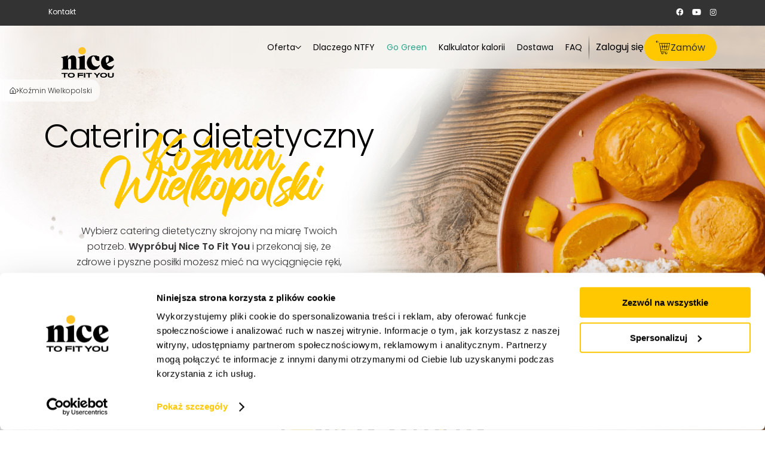

--- FILE ---
content_type: text/html; charset=UTF-8
request_url: https://ntfy.pl/miasto/kozmin-wielkopolski
body_size: 27044
content:
<!doctype html>
<html lang="pl-PL">
<head>
<meta charset="UTF-8">
<meta name="viewport" content="width=device-width, initial-scale=1">
<link rel="preconnect" href="https://www.googleadservices.com">
<link rel="preconnect" href="https://www.google-analytics.com">
<link rel="preconnect" href="https://analytics.google.com">
<link rel="preconnect" href="https://connect.facebook.net">
<link rel="preconnect" href="https://10558875.fls.doubleclick.net">
<link rel="preconnect" href="https://11156305.fls.doubleclick.net">
<link rel="preconnect" href="https://static.criteo.net">
<link rel="preconnect" href="https://sslwidget.criteo.com">
<link rel="preconnect" href="https://snap.licdn.com">
<link rel="preconnect" href="https://s.pinimg.com">
<link rel="preconnect" href="https://cm.g.doubleclick.net">
<link rel="preconnect" href="https://cm.g.doubleclick.net">
<link rel="preconnect" href="https://cm.g.doubleclick.net">
<link rel="preconnect" href="https://www.googletagmanager.com">
<meta name='robots' content='index, follow, max-image-preview:large, max-snippet:-1, max-video-preview:-1' />
<!-- Start VWO Common Smartcode -->
<script data-cfasync="false" nowprocket type='text/javascript'>
var _vwo_clicks = 10;
</script>
<!-- End VWO Common Smartcode -->
<!-- Start VWO Smartcode -->
<script data-cfasync="false" nowprocket src="https://dev.visualwebsiteoptimizer.com/lib/1074159.js"></script>
<!-- End VWO Smartcode -->
<script>
window.dataLayer = window.dataLayer || [];
function gtag(){dataLayer.push(arguments);}
</script>
<style>
:root {
--wec-color-default: #32373c;
--wec-color-primary: #FF4068;
--wec-color-secondary: #fff0f2;
--wec-color-white: #fff;
--wec-color-black: #000;
}
.wp-block-button .wp-block-button__link {
padding: 10px 25px;
font-weight: 500;
background-color: var(--wec-color-default);
text-decoration: none;
color: var(--wec-color-white);
}
.wp-block-button .wp-block-button__link:hover {
text-decoration: none;
}
.wp-block-button.is-style-outline .wp-block-button__link {
background-color: transparent;
padding: 8px 21px;
border: 2px solid var(--wec-color-primary);
color: var(--wec-color-black);
}
.wp-block-button.is-style-primary .wp-block-button__link {
background-color: var(--wec-color-primary);
}
.wp-block-button.is-style-secondary .wp-block-button__link {
background-color: var(--wec-color-secondary);
color: var(--wec-color-black);
}
.wp-block-wec-row {
overflow: hidden;
}
.wp-block-wec-section {
padding-left: 15px;
padding-right: 15px;
position: relative;
overflow: hidden;
padding-top: 40px;
padding-bottom: 40px;
width: 100%;
max-width: 1920px !important;
display: flex;
flex-direction: column;
justify-content: center;
z-index: 1;
}
.wp-block-wec-section > *:not(svg):not(img) {
max-width: 1200px !important;
margin-left: auto !important;
margin-right: auto !important;
width: 100%;
}
.wp-block-wec-section > .alignwide { max-width: 1420px !important }
.wp-block-wec-section .alignfull { max-width: 1920px !important }
</style>
<!-- This site is optimized with the Yoast SEO plugin v19.14 - https://yoast.com/wordpress/plugins/seo/ -->
<title>Dieta pudełkowa Koźmin Wielkopolski zamów catering dietetyczny z dostawą - NTFY</title>
<meta name="description" content="Koźmin Wielkopolski i okolice: zdrowa i smaczna dieta pudełkowa z dostawą pod drzwi. Sprawdź nasz catering dietetyczny z wyborem menu. Zamów dostawę w NTFY.pl!" />
<link rel="canonical" href="https://ntfy.pl/miasto/kozmin-wielkopolski" />
<meta property="og:locale" content="pl_PL" />
<meta property="og:type" content="article" />
<meta property="og:title" content="Dieta pudełkowa Koźmin Wielkopolski zamów catering dietetyczny z dostawą - NTFY" />
<meta property="og:description" content="Koźmin Wielkopolski i okolice: zdrowa i smaczna dieta pudełkowa z dostawą pod drzwi. Sprawdź nasz catering dietetyczny z wyborem menu. Zamów dostawę w NTFY.pl!" />
<meta property="og:url" content="https://ntfy.pl/miasto/kozmin-wielkopolski" />
<meta property="og:site_name" content="Nice To Fit You" />
<meta property="article:publisher" content="https://www.facebook.com/ntfypl/" />
<meta name="twitter:card" content="summary_large_image" />
<script type="application/ld+json" class="yoast-schema-graph">{"@context":"https://schema.org","@graph":[{"@type":"WebPage","@id":"https://ntfy.pl/miasto/kozmin-wielkopolski","url":"https://ntfy.pl/miasto/kozmin-wielkopolski","name":"Dieta pudełkowa Koźmin Wielkopolski zamów catering dietetyczny z dostawą - NTFY","isPartOf":{"@id":"https://ntfy.pl/#website"},"datePublished":"2021-01-27T10:57:22+00:00","dateModified":"2021-01-27T10:57:22+00:00","description":"Koźmin Wielkopolski i okolice: zdrowa i smaczna dieta pudełkowa z dostawą pod drzwi. Sprawdź nasz catering dietetyczny z wyborem menu. Zamów dostawę w NTFY.pl!","breadcrumb":{"@id":"https://ntfy.pl/miasto/kozmin-wielkopolski#breadcrumb"},"inLanguage":"pl-PL","potentialAction":[{"@type":"ReadAction","target":["https://ntfy.pl/miasto/kozmin-wielkopolski"]}],"image":{"@context":"https://schema.org","@type":"ImageObject","author":"Nice To Fit You","contentUrl":null,"datePublished":"2021-01-27","description":"Zdjęcie posiłku: Koźmin Wielkopolski","name":"Koźmin Wielkopolski"}},{"@type":"BreadcrumbList","@id":"https://ntfy.pl/miasto/kozmin-wielkopolski#breadcrumb","itemListElement":[{"@type":"ListItem","position":1,"name":"Strona główna","item":"https://ntfy.pl/"},{"@type":"ListItem","position":2,"name":"Koźmin Wielkopolski"}]},{"@type":"WebSite","@id":"https://ntfy.pl/#website","url":"https://ntfy.pl/","name":"Nice To Fit You","description":"Dieta z Dostawą do Domu, Catering Dietetyczny","publisher":{"@id":"https://ntfy.pl/#organization"},"alternateName":"NTFY","potentialAction":[{"@type":"SearchAction","target":{"@type":"EntryPoint","urlTemplate":"https://ntfy.pl/?s={search_term_string}"},"query-input":"required name=search_term_string"}],"inLanguage":"pl-PL"},{"@type":"Organization","@id":"https://ntfy.pl/#organization","name":"Nice To Fit You","alternateName":"NTFY","url":"https://ntfy.pl/","logo":{"@type":"ImageObject","inLanguage":"pl-PL","@id":"https://ntfy.pl/#/schema/logo/image/","url":"https://ntfy.pl/wp-content/uploads/2019/09/03-1.png","contentUrl":"https://ntfy.pl/wp-content/uploads/2019/09/03-1.png","width":1283,"height":614,"caption":"Nice To Fit You"},"image":{"@id":"https://ntfy.pl/#/schema/logo/image/"},"sameAs":["https://www.instagram.com/ntfy.pl/","https://www.youtube.com/channel/UCeAn2e_4SLMLTSJMws2Yz3g","https://www.facebook.com/ntfypl/"]}]}</script>
<!-- / Yoast SEO plugin. -->
<link rel='dns-prefetch' href='//ntfypl.user.com' />
<link rel='stylesheet' id='wp-block-library-css' href='https://ntfy.pl/wp-includes/css/dist/block-library/style.css?ver=6.1.9' type='text/css' media='all' />
<link rel='stylesheet' id='wc-blocks-vendors-style-css' href='https://ntfy.pl/wp-content/plugins/woocommerce/packages/woocommerce-blocks/build/wc-blocks-vendors-style.css?ver=1766481702' type='text/css' media='all' />
<link rel='stylesheet' id='wc-blocks-style-css' href='https://ntfy.pl/wp-content/plugins/woocommerce/packages/woocommerce-blocks/build/wc-blocks-style.css?ver=1766481702' type='text/css' media='all' />
<link rel='stylesheet' id='classic-theme-styles-css' href='https://ntfy.pl/wp-includes/css/classic-themes.css?ver=1' type='text/css' media='all' />
<style id='global-styles-inline-css' type='text/css'>
body{--wp--preset--color--black: #222222;--wp--preset--color--cyan-bluish-gray: #abb8c3;--wp--preset--color--white: #ffffff;--wp--preset--color--pale-pink: #f78da7;--wp--preset--color--vivid-red: #cf2e2e;--wp--preset--color--luminous-vivid-orange: #ff6900;--wp--preset--color--luminous-vivid-amber: #fcb900;--wp--preset--color--light-green-cyan: #7bdcb5;--wp--preset--color--vivid-green-cyan: #00d084;--wp--preset--color--pale-cyan-blue: #8ed1fc;--wp--preset--color--vivid-cyan-blue: #0693e3;--wp--preset--color--vivid-purple: #9b51e0;--wp--preset--color--yellow: #FFC800;--wp--preset--gradient--vivid-cyan-blue-to-vivid-purple: linear-gradient(135deg,rgba(6,147,227,1) 0%,rgb(155,81,224) 100%);--wp--preset--gradient--light-green-cyan-to-vivid-green-cyan: linear-gradient(135deg,rgb(122,220,180) 0%,rgb(0,208,130) 100%);--wp--preset--gradient--luminous-vivid-amber-to-luminous-vivid-orange: linear-gradient(135deg,rgba(252,185,0,1) 0%,rgba(255,105,0,1) 100%);--wp--preset--gradient--luminous-vivid-orange-to-vivid-red: linear-gradient(135deg,rgba(255,105,0,1) 0%,rgb(207,46,46) 100%);--wp--preset--gradient--very-light-gray-to-cyan-bluish-gray: linear-gradient(135deg,rgb(238,238,238) 0%,rgb(169,184,195) 100%);--wp--preset--gradient--cool-to-warm-spectrum: linear-gradient(135deg,rgb(74,234,220) 0%,rgb(151,120,209) 20%,rgb(207,42,186) 40%,rgb(238,44,130) 60%,rgb(251,105,98) 80%,rgb(254,248,76) 100%);--wp--preset--gradient--blush-light-purple: linear-gradient(135deg,rgb(255,206,236) 0%,rgb(152,150,240) 100%);--wp--preset--gradient--blush-bordeaux: linear-gradient(135deg,rgb(254,205,165) 0%,rgb(254,45,45) 50%,rgb(107,0,62) 100%);--wp--preset--gradient--luminous-dusk: linear-gradient(135deg,rgb(255,203,112) 0%,rgb(199,81,192) 50%,rgb(65,88,208) 100%);--wp--preset--gradient--pale-ocean: linear-gradient(135deg,rgb(255,245,203) 0%,rgb(182,227,212) 50%,rgb(51,167,181) 100%);--wp--preset--gradient--electric-grass: linear-gradient(135deg,rgb(202,248,128) 0%,rgb(113,206,126) 100%);--wp--preset--gradient--midnight: linear-gradient(135deg,rgb(2,3,129) 0%,rgb(40,116,252) 100%);--wp--preset--duotone--dark-grayscale: url('#wp-duotone-dark-grayscale');--wp--preset--duotone--grayscale: url('#wp-duotone-grayscale');--wp--preset--duotone--purple-yellow: url('#wp-duotone-purple-yellow');--wp--preset--duotone--blue-red: url('#wp-duotone-blue-red');--wp--preset--duotone--midnight: url('#wp-duotone-midnight');--wp--preset--duotone--magenta-yellow: url('#wp-duotone-magenta-yellow');--wp--preset--duotone--purple-green: url('#wp-duotone-purple-green');--wp--preset--duotone--blue-orange: url('#wp-duotone-blue-orange');--wp--preset--font-size--small: 13px;--wp--preset--font-size--medium: 20px;--wp--preset--font-size--large: 36px;--wp--preset--font-size--x-large: 42px;--wp--preset--spacing--20: 0.44rem;--wp--preset--spacing--30: 0.67rem;--wp--preset--spacing--40: 1rem;--wp--preset--spacing--50: 1.5rem;--wp--preset--spacing--60: 2.25rem;--wp--preset--spacing--70: 3.38rem;--wp--preset--spacing--80: 5.06rem;}:where(.is-layout-flex){gap: 0.5em;}body .is-layout-flow > .alignleft{float: left;margin-inline-start: 0;margin-inline-end: 2em;}body .is-layout-flow > .alignright{float: right;margin-inline-start: 2em;margin-inline-end: 0;}body .is-layout-flow > .aligncenter{margin-left: auto !important;margin-right: auto !important;}body .is-layout-constrained > .alignleft{float: left;margin-inline-start: 0;margin-inline-end: 2em;}body .is-layout-constrained > .alignright{float: right;margin-inline-start: 2em;margin-inline-end: 0;}body .is-layout-constrained > .aligncenter{margin-left: auto !important;margin-right: auto !important;}body .is-layout-constrained > :where(:not(.alignleft):not(.alignright):not(.alignfull)){max-width: var(--wp--style--global--content-size);margin-left: auto !important;margin-right: auto !important;}body .is-layout-constrained > .alignwide{max-width: var(--wp--style--global--wide-size);}body .is-layout-flex{display: flex;}body .is-layout-flex{flex-wrap: wrap;align-items: center;}body .is-layout-flex > *{margin: 0;}:where(.wp-block-columns.is-layout-flex){gap: 2em;}.has-black-color{color: var(--wp--preset--color--black) !important;}.has-cyan-bluish-gray-color{color: var(--wp--preset--color--cyan-bluish-gray) !important;}.has-white-color{color: var(--wp--preset--color--white) !important;}.has-pale-pink-color{color: var(--wp--preset--color--pale-pink) !important;}.has-vivid-red-color{color: var(--wp--preset--color--vivid-red) !important;}.has-luminous-vivid-orange-color{color: var(--wp--preset--color--luminous-vivid-orange) !important;}.has-luminous-vivid-amber-color{color: var(--wp--preset--color--luminous-vivid-amber) !important;}.has-light-green-cyan-color{color: var(--wp--preset--color--light-green-cyan) !important;}.has-vivid-green-cyan-color{color: var(--wp--preset--color--vivid-green-cyan) !important;}.has-pale-cyan-blue-color{color: var(--wp--preset--color--pale-cyan-blue) !important;}.has-vivid-cyan-blue-color{color: var(--wp--preset--color--vivid-cyan-blue) !important;}.has-vivid-purple-color{color: var(--wp--preset--color--vivid-purple) !important;}.has-black-background-color{background-color: var(--wp--preset--color--black) !important;}.has-cyan-bluish-gray-background-color{background-color: var(--wp--preset--color--cyan-bluish-gray) !important;}.has-white-background-color{background-color: var(--wp--preset--color--white) !important;}.has-pale-pink-background-color{background-color: var(--wp--preset--color--pale-pink) !important;}.has-vivid-red-background-color{background-color: var(--wp--preset--color--vivid-red) !important;}.has-luminous-vivid-orange-background-color{background-color: var(--wp--preset--color--luminous-vivid-orange) !important;}.has-luminous-vivid-amber-background-color{background-color: var(--wp--preset--color--luminous-vivid-amber) !important;}.has-light-green-cyan-background-color{background-color: var(--wp--preset--color--light-green-cyan) !important;}.has-vivid-green-cyan-background-color{background-color: var(--wp--preset--color--vivid-green-cyan) !important;}.has-pale-cyan-blue-background-color{background-color: var(--wp--preset--color--pale-cyan-blue) !important;}.has-vivid-cyan-blue-background-color{background-color: var(--wp--preset--color--vivid-cyan-blue) !important;}.has-vivid-purple-background-color{background-color: var(--wp--preset--color--vivid-purple) !important;}.has-black-border-color{border-color: var(--wp--preset--color--black) !important;}.has-cyan-bluish-gray-border-color{border-color: var(--wp--preset--color--cyan-bluish-gray) !important;}.has-white-border-color{border-color: var(--wp--preset--color--white) !important;}.has-pale-pink-border-color{border-color: var(--wp--preset--color--pale-pink) !important;}.has-vivid-red-border-color{border-color: var(--wp--preset--color--vivid-red) !important;}.has-luminous-vivid-orange-border-color{border-color: var(--wp--preset--color--luminous-vivid-orange) !important;}.has-luminous-vivid-amber-border-color{border-color: var(--wp--preset--color--luminous-vivid-amber) !important;}.has-light-green-cyan-border-color{border-color: var(--wp--preset--color--light-green-cyan) !important;}.has-vivid-green-cyan-border-color{border-color: var(--wp--preset--color--vivid-green-cyan) !important;}.has-pale-cyan-blue-border-color{border-color: var(--wp--preset--color--pale-cyan-blue) !important;}.has-vivid-cyan-blue-border-color{border-color: var(--wp--preset--color--vivid-cyan-blue) !important;}.has-vivid-purple-border-color{border-color: var(--wp--preset--color--vivid-purple) !important;}.has-vivid-cyan-blue-to-vivid-purple-gradient-background{background: var(--wp--preset--gradient--vivid-cyan-blue-to-vivid-purple) !important;}.has-light-green-cyan-to-vivid-green-cyan-gradient-background{background: var(--wp--preset--gradient--light-green-cyan-to-vivid-green-cyan) !important;}.has-luminous-vivid-amber-to-luminous-vivid-orange-gradient-background{background: var(--wp--preset--gradient--luminous-vivid-amber-to-luminous-vivid-orange) !important;}.has-luminous-vivid-orange-to-vivid-red-gradient-background{background: var(--wp--preset--gradient--luminous-vivid-orange-to-vivid-red) !important;}.has-very-light-gray-to-cyan-bluish-gray-gradient-background{background: var(--wp--preset--gradient--very-light-gray-to-cyan-bluish-gray) !important;}.has-cool-to-warm-spectrum-gradient-background{background: var(--wp--preset--gradient--cool-to-warm-spectrum) !important;}.has-blush-light-purple-gradient-background{background: var(--wp--preset--gradient--blush-light-purple) !important;}.has-blush-bordeaux-gradient-background{background: var(--wp--preset--gradient--blush-bordeaux) !important;}.has-luminous-dusk-gradient-background{background: var(--wp--preset--gradient--luminous-dusk) !important;}.has-pale-ocean-gradient-background{background: var(--wp--preset--gradient--pale-ocean) !important;}.has-electric-grass-gradient-background{background: var(--wp--preset--gradient--electric-grass) !important;}.has-midnight-gradient-background{background: var(--wp--preset--gradient--midnight) !important;}.has-small-font-size{font-size: var(--wp--preset--font-size--small) !important;}.has-medium-font-size{font-size: var(--wp--preset--font-size--medium) !important;}.has-large-font-size{font-size: var(--wp--preset--font-size--large) !important;}.has-x-large-font-size{font-size: var(--wp--preset--font-size--x-large) !important;}
.wp-block-navigation a:where(:not(.wp-element-button)){color: inherit;}
:where(.wp-block-columns.is-layout-flex){gap: 2em;}
.wp-block-pullquote{font-size: 1.5em;line-height: 1.6;}
</style>
<link rel='stylesheet' id='contact-form-7-css' href='https://ntfy.pl/wp-content/plugins/contact-form-7/includes/css/styles.css?ver=5.8' type='text/css' media='all' />
<style id='contact-form-7-inline-css' type='text/css'>
.wpcf7 .wpcf7-recaptcha iframe {margin-bottom: 0;}.wpcf7 .wpcf7-recaptcha[data-align="center"] > div {margin: 0 auto;}.wpcf7 .wpcf7-recaptcha[data-align="right"] > div {margin: 0 0 0 auto;}
</style>
<link rel='stylesheet' id='wecore-css' href='https://ntfy.pl/wp-content/plugins/we-core/dist/core-c8a1db97b3f43d640a93.css?ver=1.1.33' type='text/css' media='all' />
<link rel='stylesheet' id='ntfy-new-css' href='https://ntfy.pl/wp-content/themes/ntfy/dist/index_new-51642c70bacfb6afa4ac.css?ver=6.1.9' type='text/css' media='all' />
<link rel='stylesheet' id='ntfy-town-css' href='https://ntfy.pl/wp-content/themes/ntfy/dist/town-51642c70bacfb6afa4ac.css?ver=1.0' type='text/css' media='all' />
<link rel='stylesheet' id='wec-utils-css' href='https://ntfy.pl/wec-assets/style.css?ver=1768222072' type='text/css' media='all' />
<style id='wec-utils-inline-css' type='text/css'>
.w\[l\]{width:l}@media(min-width:960px){}
</style>
<script type="loadOnAcceptConsent" data-wecore-group="statistics" src="https://ntfypl.user.com/widget.js" data-cfasync="false" id="script_widget-js"></script><script type='text/javascript' src='https://ntfy.pl/wp-includes/js/jquery/jquery.js?ver=3.6.1' id='jquery-core-js'></script>
<script type='text/javascript' src='https://ntfy.pl/wp-includes/js/jquery/jquery-migrate.js?ver=3.3.2' id='jquery-migrate-js'></script>
<script type='text/javascript' src='https://ntfy.pl/wp-content/plugins/we-core/dist/core-c8a1db97b3f43d640a93.js?ver=1.1.33' id='wecore-js'></script>
<link rel="https://api.w.org/" href="https://ntfy.pl/wp-json/" /><link rel="alternate" type="application/json" href="https://ntfy.pl/wp-json/wp/v2/town/2653" /><link rel="EditURI" type="application/rsd+xml" title="RSD" href="https://ntfy.pl/xmlrpc.php?rsd" />
<link rel="wlwmanifest" type="application/wlwmanifest+xml" href="https://ntfy.pl/wp-includes/wlwmanifest.xml" />
<meta name="generator" content="WordPress 6.1.9" />
<meta name="generator" content="WooCommerce 7.3.0" />
<link rel='shortlink' href='https://ntfy.pl/?p=2653' />
<link rel="alternate" type="application/json+oembed" href="https://ntfy.pl/wp-json/oembed/1.0/embed?url=https%3A%2F%2Fntfy.pl%2Fmiasto%2Fkozmin-wielkopolski" />
<link rel="alternate" type="text/xml+oembed" href="https://ntfy.pl/wp-json/oembed/1.0/embed?url=https%3A%2F%2Fntfy.pl%2Fmiasto%2Fkozmin-wielkopolski&#038;format=xml" />
<!--BEGIN: TRACKING CODE MANAGER (v2.0.16) BY INTELLYWP.COM IN HEAD//-->
<meta name="p:domain_verify" content="1de6fb2feaf9762ded316b0d5bca298c" />
<script id="Cookiebot" src="https://consent.cookiebot.com/uc.js" data-cbid="cc670b5b-13d3-4bbe-805f-91eb7fdea03f" type="text/javascript"></script>
<script>
window.dataLayer = window.dataLayer || [];
function gtag(){dataLayer.push(arguments);}
</script>
<!-- Google Tag Manager -->
<script>(function(w,d,s,l,i){w[l]=w[l]||[];w[l].push({'gtm.start':
new Date().getTime(),event:'gtm.js'});var f=d.getElementsByTagName(s)[0],
j=d.createElement(s),dl=l!='dataLayer'?'&l='+l:'';j.defer=true;j.src=
'https://www.googletagmanager.com/gtm.js?id='+i+dl;f.parentNode.insertBefore(j,f);
})(window,document,'script','dataLayer','GTM-TDZ2SCR');</script>
<!-- End Google Tag Manager -->
<script>gtag("consent","default",{ad_personalization:"denied",ad_user_data:"denied",ad_storage:"denied",analytics_storage:"denied",functionality_storage:"denied",personalization_storage:"denied",security_storage:"granted",wait_for_update:5000,});gtag("set","ads_data_redaction",true);gtag("set","url_passthrough",true);</script>
<!--END: https://wordpress.org/plugins/tracking-code-manager IN HEAD//--><script type="text/javascript">window.form_titles = JSON.parse( `["Foliopaki","E-book"]` );window.form_ids = JSON.parse( `[87318,84512]` );window.form_titles_and_ids = JSON.parse(`{"87318":"Foliopaki","84512":"E-book"}`);window.apiKey = `r6aavl`;jQuery(document).ready(()=>{jQuery(document).bind("wpcf7submit",e=>{let t=e.detail.inputs;if(jQuery(".wpcf7-form").hasClass("sent")){let i=e.detail.contactFormId;Object.entries(window.form_titles_and_ids).forEach(e=>{e[0]==i&&(window.contact_title=e[1])});let a=window.contact_title,n={};t.forEach(e=>{n[e.name]=e.value}),window.data_form=n,userengage("event."+a+" submitted",n),n.apiKey=window.apiKey,UE.pageHit(n)}})});</script><script type="text/javascript">var userID = "";var userName = "";var userEmail = "";</script><script type='text/javascript' data-cfasync='false'>window.civchat = {apiKey: "r6aavl",};</script>
<script type='text/javascript' id='wec-extra'>
/* <![CDATA[ */
var _wec_ = {"configurator":"https:\/\/ntfy.pl\/wp-json\/dccore\/v1\/configurator","diet_price":"https:\/\/ntfy.pl\/wp-json\/dccore\/v1\/diet-price","menu_planner":"https:\/\/ntfy.pl\/wp-json\/dccore\/v1\/menu-planner","meal":"https:\/\/ntfy.pl\/wp-json\/dccore\/v1\/meal\/{hash}","address_check":"https:\/\/ntfy.pl\/wp-json\/dccore\/v1\/address-check","marketing_email":"https:\/\/ntfy.pl\/wp-json\/dccore\/v1\/marketing-email"};
/* ]]> */
</script>
<noscript><style>.woocommerce-product-gallery{ opacity: 1 !important; }</style></noscript>
<style type="text/css">.recentcomments a{display:inline !important;padding:0 !important;margin:0 !important;}</style>        <style>
#gutenberg-content > :not([class*=mw-]) {
max-width: 1200px;
margin-left: auto !important;
margin-right: auto !important;
}
#gutenberg-content > .alignwide:not([class*=mw-]) {
max-width: 1420px;
}
#gutenberg-content > :not(div, section) {
width: calc(100% - 32px);
}
#gutenberg-content > .alignfull:not([class*=mw-]) {
max-width: 1920px;
}
</style>
<link rel="icon" href="https://ntfy.pl/wp-content/uploads/2023/06/cropped-logo-3-svg-32x32.png" sizes="32x32" />
<link rel="icon" href="https://ntfy.pl/wp-content/uploads/2023/06/cropped-logo-3-svg-192x192.png" sizes="192x192" />
<link rel="apple-touch-icon" href="https://ntfy.pl/wp-content/uploads/2023/06/cropped-logo-3-svg-180x180.png" />
<meta name="msapplication-TileImage" content="https://ntfy.pl/wp-content/uploads/2023/06/cropped-logo-3-svg-270x270.png" />
<style>
@media (max-width: 1199px) {
.nav-mobile {
display: block;
}
.nav-desktop {
display: none;
}
}
</style>
<style type="text/css" id="wp-custom-css">
.page-id-1906 .img-2,
.page-id-1906 .img-3,
.page-id-2001 .img-2,
.page-id-2001 .img-3
.page-id-2033 .img-2,
.page-id-2033 .img-3,
.page-id-2124 .img-2,
.page-id-2124 .img-3,
.page-id-2232 .img-2,
.page-id-2232 .img-3{
display: none !important;
}
.page-id-2038 .jumbotron-only-title h1{	font-size: 44px;
}
.comp-tooltip-diet__text:after {
content: ".";
}
.slider-cards{
padding-bottom: 15px;
background: url('https://ntfy.pl/wp-content/uploads/2021/06/NTFY_Kwartal2_Lifestyle1081-3-3.jpg') center center no-repeat;
background-size: cover;
}
.page-id-4548 .cta-bottom{
display: none;
}
.bg-funkcjonalosci .stuhr,
.bg-funkcjonalosci .podpis {
display: none;
}
.cp-ambassadors-item__video span {
background:none !important;
}
body .cp-segregation {
padding-bottom: 40px;
}
.om-contest {
display: none;
}
.page-template-template-origin-matters .uk-button {
border-radius: 50px;
}
.om-meals .om-section-arrow {
margin-top: 20px;
}
@media (max-width: 500px) {
.om-dotnav ul li {
width: 22px;
}
}
.cp-select-header__maciek .image2 {
width: 100% !important;
}
.om-heading__r img {
width: 1080px;
}
.maraton {
position: relative;
}
.maraton .title {
display:none;
}
.maraton:after {
display: block;
content: " ";
position:absolute;
bottom: 0;
left: 0;
width: 100%;
height: 20px;
background-color: #fbe153;
z-index: 0;
}
.maraton .image {
background-position: left center !important;
z-index: 2;
}
@media (max-width: 950px) {
.maraton:after {
display: none;
}
.maraton .image {
background-size: contain !important;
background-position: right center !important;
background-repeat: no-repeat;
}
}
.rabat-13 .info {
font-size: 14px;
color: black;
margin-top: 20px;
display: block;
}
.rabat-13 .meta {
position: relative;
}
.rabat-13 p {
margin-top: 0;
}
.rabat-13 .you {
position: absolute;
top: 0;
left: -80px;
z-index: 1;
}
.rabat-13 .image-text {
margin-top: 60px;
position:relative;
z-index: 2;
}
.rabat-13 .title {
display: none;
}
.rabat-13 .image-mobile {
display: none;
}
.rabat-13 .image {
background-position: right center !important;
background-size: contain !important;
background-repeat: no-repeat;
}
@media (max-width: 950px) {
.rabat-13 .you {
display: none;
}
.rabat-13 .image-text {
margin-top: 0px;
}
}
@media (max-width: 950px) {
.rabat-13 .you,
.rabat-13 .link-desktop,
.rabat-13 span,
.rabat-13 .image {
display: none !important;
}
.rabat-13 .image-mobile {
display: block;
}
.rabat-13 .meta {
padding-top: 0 !important;
}
.rabat-13 .wrap {
padding: 0 !important;
}
}
.wielkanoc .image {
background-position: left bottom !important;
background-repeat: no-repeat;
background-size: cover !important;
}
@media (max-width: 950px) {
.wielkanoc .image {
background-size: cover !important;
background-position: left center !important;
}
}
@media (min-width: 950px) {
.wielkanoc-2 {
background: white url('/wp-content/uploads/2023/03/NTFY_Promo_Wiosna-20_Slider-3.jpg') left center no-repeat;
}
}
@media (max-width: 500px) {
.slide-generic .image {
background: top -52px center / 500px no-repeat url('/wp-content/uploads/2023/04/Warstwa-3-kopia-2-5.webp');
}
}
@media (max-width: 500px) {
.two-buttons {
gap: 5px;
}
}
@media (max-width: 380px) {
#cp-slider .item h2,
#cp-slider .item p
{
margin-top: 0pc;
margin-bottom: 15px !important;
}
}
@media (max-width: 1000px) {
.cp-consultation__wrap {
grid-template-columns: 100%;
}
}
.rules__menu small {
font-size: 16px;
}
.cp-parallax-ad {
overflow: hidden;
}
@media (min-width: 900px) {
.cp-jumbotron--style-6 .cp-jumbotron__text {
max-width: 487px;
}
.cp-jumbotron--blog .cp-jumbotron__text {
max-width: 540px;
}
}
@media (max-width: 768px) {
.cp-menu-button {
right: 30px;
bottom: 140px;
}
}
.page-id-3249 .thulium-chat-wrapper,
.page-id-84830 .thulium-chat-wrapper{
display:none;
}
.home .blur {
background: linear-gradient(270deg, rgba(244, 241, 237, 0.76) 69.38%, rgba(244, 241, 237, 0.76) 91.97%);
}
.cp-diets-ingredients {
overflow: hidden;
}
.cp-local-suppliers-v2__heading {
max-width: 687px;
}
.cp-vegan-heading__image--l {
border-radius: 0px 0px 0px 26px;
}
@media(min-width:1000px) {
.cp-vegan-heading__image--r {
border-radius: 0px 0px 26px 0px;
}
}
.cp-mr-ebook__form {
box-shadow: none;
}
.cp-mr-section__r p:last-of-type {
margin-bottom: 0px;
}
.cp-mr-section__r {
justify-content: space-between;
}
@media (max-width: 455px) {
.cp-package__order a:last-of-type {
margin-top: 20px;
}
}		</style>
<link rel="icon" type="image/png" href="https://ntfy.pl/wp-content/themes/ntfy/favicon.png"/>
<meta name="theme-color" content="#333333">
</head>
<body class="town-template-default single single-town postid-2653 theme-ntfy woocommerce-no-js">
<!-- nav -->
<header id="header" class="">
<div class="top" id="top">
<div class="top__wrap">
<div class="top__l uk-visible@l">
<ul id="menu-top" class="menu"><li id="menu-item-84318" class="menu-item menu-item-type-post_type menu-item-object-page menu-item-84318"><a href="https://ntfy.pl/kontakt">Kontakt</a></li>
</ul>            </div>
<div class="top__toolbar uk-text-center" id="toolbar">
</div>
<div class="top__r uk-flex uk-flex-right uk-flex-middle uk-visible@l">
<div class="social">
<a rel="nofollow" target="_blank" title="Facebook" href="https://www.facebook.com/ntfypl">
<picture id="attachment-id-83723">
<source srcset="https://ntfy.pl/wp-content/uploads/2023/04/facebook.svg" type=""> 
<img width="13" height="12" src="https://ntfy.pl/wp-content/uploads/2023/04/facebook.svg" class="social-icon" alt="" decoding="async" loading="lazy" />
</picture>                        </a>
<a rel="nofollow" target="_blank" title="YouTube" href="https://www.youtube.com/channel/UCeAn2e_4SLMLTSJMws2Yz3g">
<picture id="attachment-id-83724">
<source srcset="https://ntfy.pl/wp-content/uploads/2023/04/youtube.svg" type=""> 
<img width="15" height="11" src="https://ntfy.pl/wp-content/uploads/2023/04/youtube.svg" class="social-icon" alt="" decoding="async" loading="lazy" />
</picture>                        </a>
<a rel="nofollow" target="_blank" title="Instagram" href="https://www.instagram.com/ntfy.pl/">
<picture id="attachment-id-83725">
<source srcset="https://ntfy.pl/wp-content/uploads/2023/04/instagram.svg" type=""> 
<img width="12" height="11" src="https://ntfy.pl/wp-content/uploads/2023/04/instagram.svg" class="social-icon" alt="" decoding="async" loading="lazy" />
</picture>                        </a>
</div>
<!-- LINE -->
<!-- <svg class="line" width="1" height="23" viewBox="0 0 1 23" fill="none" xmlns="http://www.w3.org/2000/svg">
<line x1="0.5" y1="-4.46616e-08" x2="0.500002" y2="23" stroke="url(#paint0_linear_41_1940)"/>
<defs>
<linearGradient id="paint0_linear_41_1940" x1="-0.999996" y1="1.07941e-07" x2="-0.999994" y2="23.8519" gradientUnits="userSpaceOnUse">
<stop stop-color="white" stop-opacity="0"/>
<stop offset="0.515625" stop-color="white"/>
<stop offset="1" stop-color="white" stop-opacity="0"/>
</linearGradient>
</defs>
</svg> -->
<!-- END LINE -->
<!-- <div class="lang-change">
<span class="uk-flex uk-flex-middle uk-flex-between">
PL
<svg width="9" height="6" viewBox="0 0 9 6" fill="none" xmlns="http://www.w3.org/2000/svg">
<path opacity="0.6" d="M1.47292 0.712579L0.601563 1.58313L4.30947 5.2876L8.01737 1.58313L7.14601 0.712579L4.30947 3.54032L1.47292 0.712579Z" fill="white"/>
</svg>
</span>
<ul class="lang-change__menu clear">
<li>
<a href="/de">DE</a>
<a href="/en">EN</a>
</li>
</ul>
</div> -->
</div>
</div>
</div>
<div class="nav-desktop blur" id="nav-desktop">
<nav class="uk-navbar-container uk-flex" id="menu" uk-navbar>
<a class="uk-logo" href="/" id="logo">
<picture id="attachment-id-94639">
<source srcset="https://ntfy.pl/wp-content/uploads/2025/12/NTFY_logo_podst_RGB_czm_L.png" type="image/png"> 
<img width="1920" height="1289" src="https://ntfy.pl/wp-content/uploads/2025/12/NTFY_logo_podst_RGB_czm_L.png" class="logo" alt="" decoding="async" loading="lazy" srcset="https://ntfy.pl/wp-content/uploads/2025/12/NTFY_logo_podst_RGB_czm_L.png 1920w, https://ntfy.pl/wp-content/uploads/2025/12/NTFY_logo_podst_RGB_czm_L-300x201.png 300w, https://ntfy.pl/wp-content/uploads/2025/12/NTFY_logo_podst_RGB_czm_L-1024x687.png 1024w, https://ntfy.pl/wp-content/uploads/2025/12/NTFY_logo_podst_RGB_czm_L-768x516.png 768w, https://ntfy.pl/wp-content/uploads/2025/12/NTFY_logo_podst_RGB_czm_L-1536x1031.png 1536w, https://ntfy.pl/wp-content/uploads/2025/12/NTFY_logo_podst_RGB_czm_L-532x356.png 532w" sizes="(max-width: 1920px) 100vw, 1920px" />
</picture>        </a>
<div class="uk-flex uk-flex-middle uk-flex-right uk-flex-1 my-menu">
<!-- NEW MENU -->
<ul id="primary" class="uk-navbar-nav">
<li id="menu-item-83986" class="menu-item menu-item-type-custom menu-item-object-custom menu-item-83986"><a><span>Oferta</span><svg width="10" height="6" viewBox="0 0 10 6" fill="none" xmlns="http://www.w3.org/2000/svg"><path fill-rule="evenodd" clip-rule="evenodd" d="M5.24307 5.54458C5.10883 5.67882 4.89117 5.67882 4.75693 5.54458L0.631931 1.41958C0.497689 1.28534 0.497689 1.06769 0.631931 0.933446C0.766175 0.799203 0.983825 0.799203 1.11807 0.933446L5 4.81538L8.88193 0.933446C9.01617 0.799203 9.23383 0.799203 9.36807 0.933446C9.50231 1.06769 9.50231 1.28534 9.36807 1.41958L5.24307 5.54458Z" fill="#010100" stroke="#010100" stroke-width="0.5" stroke-linecap="round" stroke-linejoin="round"></path></svg></a>            
<div class="megamenu-oferta">
<div class="uk-position-relative" style="display: flex; flex-direction: column">
<h3 class="mt-4 mb-4">
Diety z wyborem
</h3>
<p class="mt-4 mb-6" style="flex-grow: 1; margin-top:0">
Bez eliminacji – zdrowo i po Twojemu. <b>Nawet 14 dań do wyboru na każdy posiłek.</b>
</p>
<a href="/diety-z-wyborem" class="uk-button uk-button-primary">
Sprawdź
</a>
</div>
<div class="uk-position-relative" style="display: flex; flex-direction: column">
<h3 class="mt-4 mb-4">
Pakiety wyboru menu
</h3>
<p class="mt-4 mb-6" style="flex-grow: 1; margin-top:0">
Plany dopasowane do Twoich potrzeb. <b>Co najmniej 3 dania do wyboru na każdy posiłek.</b>
</p>
<a href="/pakiety-wyboru-menu" class="uk-button uk-button-primary">
Sprawdź
</a>
</div>
<div class="uk-position-relative">
<h3 class="mt-4 mb-4">
<img width="125" height="20" src="/wp-content/themes/ntfy/src/img/select.svg" alt="SELECT"><br>
</h3>
<p class="mt-4 mb-6">
W SELECT to Ty tworzysz swoje menu na cały dzień z pojedynczych posiłków. <b>Wybierasz z 70 dań dziennie!</b> Zamawiaj bez ograniczeń – już od jednego dnia i jednego posiłku!
</p>
<a href="/select" class="uk-button uk-button-primary">
Sprawdź
</a>
</div>
</div>
</li>
<li id="menu-item-83764" class="menu-item menu-item-type-post_type menu-item-object-page menu-item-83764"><a href="/dlaczego-my"><span>Dlaczego NTFY</span></a></li>
<li id="menu-item-88432" class="menu-item menu-item-type-post_type menu-item-object-page menu-item-88432"><a href="/go-green"><span style="color:#2CA48C;">Go Green</span></a></li>
<li id="menu-item-83765" class="menu-item menu-item-type-post_type menu-item-object-page menu-item-83765"><a href="/?calorific_calculator=true"><span>Kalkulator kalorii</span></a></li>
<li id="menu-item-83766" class="menu-item menu-item-type-post_type menu-item-object-page menu-item-83766"><a href="/?delivery_check=true"><span>Dostawa</span></a></li>
<li id="menu-item-83767" class="menu-item menu-item-type-post_type menu-item-object-page menu-item-83767"><a href="/faq"><span>FAQ</span></a></li>
</ul>
<!-- LINE -->
<svg width="2" height="41" viewBox="0 0 2 41" fill="none" xmlns="http://www.w3.org/2000/svg">
<line x1="1.49805" y1="-2.18557e-08" x2="1.49805" y2="41" stroke="url(#paint0_linear_41_1955)"/>
<defs>
<linearGradient id="paint0_linear_41_1955" x1="-0.00194934" y1="7.68995e-08" x2="-0.00194641" y2="42.5185" gradientUnits="userSpaceOnUse">
<stop stop-opacity="0"/>
<stop offset="0.515625" stop-color="#3D3D3D"/>
<stop offset="1" stop-color="#010100" stop-opacity="0"/>
</linearGradient>
</defs>
</svg>
<!-- END LINE -->
<div class="cta uk-flex uk-flex-middle">
<a class="uk-button uk-button-link" rel="nofollow" title="Zaloguj się" href="/logowanie">Zaloguj się</a>
<a class="uk-button uk-button-primary uk-flex uk-flex-middle gap-2" title="Zamów" href="/wybor-oferty">
<img width="25" height="25" src="/wp-content/themes/ntfy/src/img/shopping-cart.svg" alt="Shopping Cart">
Zamów                </a>
</div>
</div>
</nav>
</div><!-- END #nav-desktop.nav-desktop -->    <div class="nav-mobile" id="nav-mobile"> 
<nav class="uk-navbar-container uk-flex uk-flex-between" uk-navbar>
<div class="uk-navbar-left">
<a class="uk-logo" href="https://ntfy.pl/">
<picture id="attachment-id-94639">
<source srcset="https://ntfy.pl/wp-content/uploads/2025/12/NTFY_logo_podst_RGB_czm_L.png" type="image/png"> 
<img width="1920" height="1289" src="https://ntfy.pl/wp-content/uploads/2025/12/NTFY_logo_podst_RGB_czm_L.png" class="logo" alt="" decoding="async" loading="lazy" srcset="https://ntfy.pl/wp-content/uploads/2025/12/NTFY_logo_podst_RGB_czm_L.png 1920w, https://ntfy.pl/wp-content/uploads/2025/12/NTFY_logo_podst_RGB_czm_L-300x201.png 300w, https://ntfy.pl/wp-content/uploads/2025/12/NTFY_logo_podst_RGB_czm_L-1024x687.png 1024w, https://ntfy.pl/wp-content/uploads/2025/12/NTFY_logo_podst_RGB_czm_L-768x516.png 768w, https://ntfy.pl/wp-content/uploads/2025/12/NTFY_logo_podst_RGB_czm_L-1536x1031.png 1536w, https://ntfy.pl/wp-content/uploads/2025/12/NTFY_logo_podst_RGB_czm_L-532x356.png 532w" sizes="(max-width: 1920px) 100vw, 1920px" />
</picture>            </a>
</div>
<div class="uk-navbar-right uk-flex uk-flex-middle">
<a class="uk-button uk-button-primary uk-flex uk-flex-middle gap-2 uk-margin-small-right" title="Zamów" href="/wybor-oferty">
<img width="25" height="25" src="/wp-content/themes/ntfy/src/img/shopping-cart.svg?v2" alt="Shopping Cart">
Zamów    </a>
<button id="hamburger" aria-label="Menu" onclick="window.wecore.dispatchEvent('#mobile-menu', 'wecore_toggle_nav_mobile');">
<svg xmlns="http://www.w3.org/2000/svg" width="20" height="14" viewBox="0 0 20 14">
<g fill="none" fill-rule="evenodd" stroke="#000" stroke-linecap="round" stroke-linejoin="round" stroke-width="2">
<path d="M1 7h18M1 1h18M1 13h18"/>
</g>
</svg>
</button>
</div>
</nav>
</div><!-- END #nav-mobile.nav-mobile --></header>
<div class="top-space" id="top-space" style="height:43px;"></div>
<!-- Space resizer -->
<script>
(function(c,s){var resize = function(){s.style.height = c.offsetHeight + 'px';};window.addEventListener('resize', resize);resize();})(document.getElementById('top'), document.getElementById('top-space'));
</script>
<!-- END Space resizer -->	
<div class="cp-jumbotron cp-jumbotron--location" id="town-09963e079edb71e6a22b6d13d574e64f">
<div class="uk-container">
<p id="breadcrumbs"><span><span><a href="https://ntfy.pl/">Strona główna</a></span> <img src="/wp-content/themes/ntfy/src/img/separator-breadcrumbs.svg" width="5" height="7"> <span class="breadcrumb_last" aria-current="page">Koźmin Wielkopolski</span></span></p>        <div class="cp-jumbotron__text uk-position-relative">
<h1 class="uk-h2">
Catering dietetyczny<br/>
<span class="font-2 uk-text-primary">Koźmin Wielkopolski</span>
</h1>
<p>
Wybierz catering dietetyczny skrojony na miarę Twoich potrzeb. <strong>Wypróbuj Nice To Fit You</strong> i przekonaj się, że zdrowe i pyszne posiłki możesz mieć na wyciągnięcie ręki, prosto pod Twoje drzwi!
</p>
<div class="two-buttons uk-margin-medium-bottom">
<a class="uk-button uk-button-default" title="Zamów" href="javascript:void();" onclick="window.ntfy.scrollTo('#cp-menu', 100);">
Sprawdź menu                
</a>
<a class="uk-button uk-button-primary " title="Zamów" href="/konfigurator">
Zamów
</a>
</div>
</div>
</div>
<picture>
<source media="(max-width: 899.8px)" srcset="/wp-content/themes/ntfy/src/img/location/header.png" width="200" height="196">
<img src="/wp-content/themes/ntfy/src/img/location/header.png" alt="Obiad" width="734" height="720" class="cp-jumbotron__image">
</picture>
<img class="cp-jumbotron__shadow" src="/wp-content/themes/ntfy/src/img/jumbotron/shadow.webp" width="741" height="556" alt="Shadow">
<img class="cp-jumbotron__path uk-visible@m" src="/wp-content/themes/ntfy/src/img/jumbotron/path.svg" width="166" height="230" alt="Path">
<img class="cp-jumbotron__shadow" src="/wp-content/themes/ntfy/src/img/jumbotron/shadow.webp" width="741" height="556" alt="Shadow">
</div>
<!-- Oferta -->
<div class="cp-heading cp-heading--style-2" id="block_641af7bed7625">
<div class="uk-container uk-text-center">
<h2>Nasza Oferta<br><span class="font-2 uk-text-primary">Twój wybór</span></h2>    </div>
<img class="cp-heading__l uk-visible@m" src="/wp-content/themes/ntfy/src/img/paths/heading-3.svg" width="170" height="236" alt="Path">
<img class="cp-heading__r uk-visible@m" src="/wp-content/themes/ntfy/src/img/paths/heading-4.svg" width="170" height="308" alt="Path">
</div><div id="offer" class="cp-offer" x-data="{active: 1}">
<div class="uk-container">
<div class="cp-offer__tabs uk-flex uk-flex-left@s uk-flex-center@m">
<ul class="switch switch--rounded scroll-horizontal mt-2 uk-margin-remove-bottom scroll-horizontal has-scroll-horizontal" data-component="scroll-horizontal" x-data="{ 
getClasses( key ) {
return this.active == key ? 'active' : null;
}
}" @change="active = $event.detail.key">
<li :class="getClasses(1)">
<a href="#" class="uk-text-decoration-none" @click.prevent="active = 1" title="Diety z wyborem" aria-label="Diety z wyborem">
Diety z wyborem</a>                    </li>
<li :class="getClasses(2)">
<a href="#" class="uk-text-decoration-none" @click.prevent="active = 2" title="Pakiety wyboru menu" aria-label="Pakiety wyboru menu">
Pakiety wyboru menu</a>                    </li>
<li :class="getClasses(3)">
<a href="#" class="uk-text-decoration-none" @click.prevent="active = 3" title="Select" aria-label="Select">
Select</a>                    </li>
</ul>
</div>
<div class="uk-position-relative">
<div class="cp-offer__slider" x-show="active == 2" data-component="slider" data-slider-options='{"finite": 1}' x-transition>
<div class="cp-offer__items uk-slider-items">
<div class="cp-offer__item">
<div class="entry-package" :class="active ? 'active' : ''" x-data="{active: false}">
<h3 class="entry-package__title uk-margin-remove none-interact">
Mini                                    <span class="uk-display-block uk-margin-small-top">
10 dań                                    </span>
</h3>
<p class="entry-package__lead uk-margin-small none-interact">
do wyboru w codziennym menu!                                </p>
<div class="uk-text-center entry-package__body">
<div class="none-interact entry-package__image">
<picture id="attachment-id-90364">
<source srcset="https://ntfy.pl/wp-content/uploads/2023/04/MINI.png" type="image/png"> 
<img width="313" height="313" src="https://ntfy.pl/wp-content/uploads/2023/04/MINI.png" class="attachment-full size-full wp-post-image wp-post-image" alt="" decoding="async" srcset="https://ntfy.pl/wp-content/uploads/2023/04/MINI.png 313w, https://ntfy.pl/wp-content/uploads/2023/04/MINI-300x300.png 300w, https://ntfy.pl/wp-content/uploads/2023/04/MINI-150x150.png 150w, https://ntfy.pl/wp-content/uploads/2023/04/MINI-309x309.png 309w, https://ntfy.pl/wp-content/uploads/2023/04/MINI-130x130.png 130w" sizes="(max-width: 313px) 100vw, 313px" />
</picture>                                    </div>
<div class="entry-package__diets">
<div class="package__diets-wrap">
<span>Proste i smaczne dania</span>
<span>Znane i lubiane smaki</span>
<span>Jakość</span>
<span>Wybór z 10 dań</span>
</div>
</div>
<a class="entry-package__arrow arrow arrow--next uk-hidden@m" href="#" @click.prevent="active = ! active">
<svg width="24" height="24" fill="none" xmlns="http://www.w3.org/2000/svg">
<path fill-rule="evenodd" clip-rule="evenodd" d="M8.328 5.328a.95.95 0 0 0 0 1.344L13.656 12l-5.328 5.328a.95.95 0 1 0 1.344 1.344l6-6a.95.95 0 0 0 0-1.344l-6-6a.95.95 0 0 0-1.344 0z" fill="#000" fill-opacity=".87"></path>
</svg>
</a>
</div>
<p class="entry-package__price uk-text-center uk-margin-small-top none-interact">
od <span>59,99</span> zł / dzień                                </p>
<div class="entry-package__order uk-text-center">
<a href="https://ntfy.pl/pakiety-wyboru-menu/mini" class="uk-button uk-button-secondary" title="Poznaj szczegóły i menu" aria-label="Poznaj szczegóły i menu">
Poznaj szczegóły i menu</a>                                </div>
<div class="uk-text-center entry-diet__more">
<a href="/parametry-diety/?diet_id=17" class="uk-button uk-button-primary" data-type="17" data-package-option="configurator-packages">Zamów</a>
</div>
</div>
</div>
<div class="cp-offer__item">
<div class="entry-package" :class="active ? 'active' : ''" x-data="{active: false}">
<h3 class="entry-package__title uk-margin-remove none-interact">
Basic                                    <span class="uk-display-block uk-margin-small-top">
25 dań                                    </span>
</h3>
<p class="entry-package__lead uk-margin-small none-interact">
do wyboru w codziennym menu!                                </p>
<div class="uk-text-center entry-package__body">
<div class="none-interact entry-package__image">
<picture id="attachment-id-90360">
<source srcset="https://ntfy.pl/wp-content/uploads/2023/04/BASIC-Tradycyjny-kotlet-mielony-ziemniaki-z-koperkiem-buraczki.png" type="image/png"> 
<img width="313" height="313" src="https://ntfy.pl/wp-content/uploads/2023/04/BASIC-Tradycyjny-kotlet-mielony-ziemniaki-z-koperkiem-buraczki.png" class="attachment-full size-full wp-post-image wp-post-image" alt="" decoding="async" loading="lazy" srcset="https://ntfy.pl/wp-content/uploads/2023/04/BASIC-Tradycyjny-kotlet-mielony-ziemniaki-z-koperkiem-buraczki.png 313w, https://ntfy.pl/wp-content/uploads/2023/04/BASIC-Tradycyjny-kotlet-mielony-ziemniaki-z-koperkiem-buraczki-300x300.png 300w, https://ntfy.pl/wp-content/uploads/2023/04/BASIC-Tradycyjny-kotlet-mielony-ziemniaki-z-koperkiem-buraczki-150x150.png 150w, https://ntfy.pl/wp-content/uploads/2023/04/BASIC-Tradycyjny-kotlet-mielony-ziemniaki-z-koperkiem-buraczki-309x309.png 309w, https://ntfy.pl/wp-content/uploads/2023/04/BASIC-Tradycyjny-kotlet-mielony-ziemniaki-z-koperkiem-buraczki-130x130.png 130w" sizes="(max-width: 313px) 100vw, 313px" />
</picture>                                    </div>
<div class="entry-package__diets">
<div class="package__diets-wrap">
<span>Świetny wybór na start</span>
<span>Znane i lubiane posiłki </span>
<span>Smaki kuchni świata</span>
<span>Dania mięsne i wegetariańskie </span>
<span>Wybór z 25 dań </span>
</div>
</div>
<a class="entry-package__arrow arrow arrow--next uk-hidden@m" href="#" @click.prevent="active = ! active">
<svg width="24" height="24" fill="none" xmlns="http://www.w3.org/2000/svg">
<path fill-rule="evenodd" clip-rule="evenodd" d="M8.328 5.328a.95.95 0 0 0 0 1.344L13.656 12l-5.328 5.328a.95.95 0 1 0 1.344 1.344l6-6a.95.95 0 0 0 0-1.344l-6-6a.95.95 0 0 0-1.344 0z" fill="#000" fill-opacity=".87"></path>
</svg>
</a>
</div>
<p class="entry-package__price uk-text-center uk-margin-small-top none-interact">
od <span>69,99</span> zł / dzień                                </p>
<div class="entry-package__order uk-text-center">
<a href="https://ntfy.pl/pakiety-wyboru-menu/basic" class="uk-button uk-button-secondary" title="Poznaj szczegóły i menu" aria-label="Poznaj szczegóły i menu">
Poznaj szczegóły i menu</a>                                </div>
<div class="uk-text-center entry-diet__more">
<a href="/parametry-diety/?diet_id=18" class="uk-button uk-button-primary" data-type="18" data-package-option="configurator-packages">Zamów</a>
</div>
</div>
</div>
<div class="cp-offer__item">
<div class="entry-package" :class="active ? 'active' : ''" x-data="{active: false}">
<h3 class="entry-package__title uk-margin-remove none-interact">
Plus                                    <span class="uk-display-block uk-margin-small-top">
45 dań                                    </span>
</h3>
<p class="entry-package__lead uk-margin-small none-interact">
do wyboru w codziennym menu!                                </p>
<div class="uk-text-center entry-package__body">
<div class="none-interact entry-package__image">
<picture id="attachment-id-90369">
<source srcset="https://ntfy.pl/wp-content/uploads/2023/04/PLUS-Filet-lososia-w-koperku-pieczone-ziemniaki-surowka-z-marchewki-i-jablka.png" type="image/png"> 
<img width="313" height="313" src="https://ntfy.pl/wp-content/uploads/2023/04/PLUS-Filet-lososia-w-koperku-pieczone-ziemniaki-surowka-z-marchewki-i-jablka.png" class="attachment-full size-full wp-post-image wp-post-image" alt="" decoding="async" loading="lazy" srcset="https://ntfy.pl/wp-content/uploads/2023/04/PLUS-Filet-lososia-w-koperku-pieczone-ziemniaki-surowka-z-marchewki-i-jablka.png 313w, https://ntfy.pl/wp-content/uploads/2023/04/PLUS-Filet-lososia-w-koperku-pieczone-ziemniaki-surowka-z-marchewki-i-jablka-300x300.png 300w, https://ntfy.pl/wp-content/uploads/2023/04/PLUS-Filet-lososia-w-koperku-pieczone-ziemniaki-surowka-z-marchewki-i-jablka-150x150.png 150w, https://ntfy.pl/wp-content/uploads/2023/04/PLUS-Filet-lososia-w-koperku-pieczone-ziemniaki-surowka-z-marchewki-i-jablka-309x309.png 309w, https://ntfy.pl/wp-content/uploads/2023/04/PLUS-Filet-lososia-w-koperku-pieczone-ziemniaki-surowka-z-marchewki-i-jablka-130x130.png 130w" sizes="(max-width: 313px) 100vw, 313px" />
</picture>                                    </div>
<div class="entry-package__diets">
<div class="package__diets-wrap">
<span>Różnordoność i urozmaicenie</span>
<span>Pełnowartościowe posiłki z dbałością o najwyższą jakość składników</span>
<span>Superfoods, smoothies</span>
<span>Dania mięsne, rybne i wege</span>
<span>Wybór z 45 dań</span>
</div>
</div>
<a class="entry-package__arrow arrow arrow--next uk-hidden@m" href="#" @click.prevent="active = ! active">
<svg width="24" height="24" fill="none" xmlns="http://www.w3.org/2000/svg">
<path fill-rule="evenodd" clip-rule="evenodd" d="M8.328 5.328a.95.95 0 0 0 0 1.344L13.656 12l-5.328 5.328a.95.95 0 1 0 1.344 1.344l6-6a.95.95 0 0 0 0-1.344l-6-6a.95.95 0 0 0-1.344 0z" fill="#000" fill-opacity=".87"></path>
</svg>
</a>
</div>
<p class="entry-package__price uk-text-center uk-margin-small-top none-interact">
od <span>79,99</span> zł / dzień                                </p>
<div class="entry-package__order uk-text-center">
<a href="https://ntfy.pl/pakiety-wyboru-menu/plus" class="uk-button uk-button-secondary" title="Poznaj szczegóły i menu" aria-label="Poznaj szczegóły i menu">
Poznaj szczegóły i menu</a>                                </div>
<div class="uk-text-center entry-diet__more">
<a href="/parametry-diety/?diet_id=19" class="uk-button uk-button-primary" data-type="19" data-package-option="configurator-packages">Zamów</a>
</div>
</div>
</div>
<div class="cp-offer__item">
<div class="entry-package" :class="active ? 'active' : ''" x-data="{active: false}">
<h3 class="entry-package__title uk-margin-remove none-interact">
Super                                    <span class="uk-display-block uk-margin-small-top">
70 dań                                    </span>
</h3>
<p class="entry-package__lead uk-margin-small none-interact">
do wyboru w codziennym menu!                                </p>
<div class="uk-text-center entry-package__body">
<div class="none-interact entry-package__image">
<picture id="attachment-id-90374">
<source srcset="https://ntfy.pl/wp-content/uploads/2023/04/SUPER-Raviolletti-z-wolowina-duszona-w-czerwonym-winie-w-sosie-pomidorowym-z-parmezanem-rukola-ze-swiezymi-warzywami-sos-winegret.png" type="image/png"> 
<img width="313" height="313" src="https://ntfy.pl/wp-content/uploads/2023/04/SUPER-Raviolletti-z-wolowina-duszona-w-czerwonym-winie-w-sosie-pomidorowym-z-parmezanem-rukola-ze-swiezymi-warzywami-sos-winegret.png" class="attachment-full size-full wp-post-image wp-post-image" alt="" decoding="async" loading="lazy" srcset="https://ntfy.pl/wp-content/uploads/2023/04/SUPER-Raviolletti-z-wolowina-duszona-w-czerwonym-winie-w-sosie-pomidorowym-z-parmezanem-rukola-ze-swiezymi-warzywami-sos-winegret.png 313w, https://ntfy.pl/wp-content/uploads/2023/04/SUPER-Raviolletti-z-wolowina-duszona-w-czerwonym-winie-w-sosie-pomidorowym-z-parmezanem-rukola-ze-swiezymi-warzywami-sos-winegret-300x300.png 300w, https://ntfy.pl/wp-content/uploads/2023/04/SUPER-Raviolletti-z-wolowina-duszona-w-czerwonym-winie-w-sosie-pomidorowym-z-parmezanem-rukola-ze-swiezymi-warzywami-sos-winegret-150x150.png 150w, https://ntfy.pl/wp-content/uploads/2023/04/SUPER-Raviolletti-z-wolowina-duszona-w-czerwonym-winie-w-sosie-pomidorowym-z-parmezanem-rukola-ze-swiezymi-warzywami-sos-winegret-309x309.png 309w, https://ntfy.pl/wp-content/uploads/2023/04/SUPER-Raviolletti-z-wolowina-duszona-w-czerwonym-winie-w-sosie-pomidorowym-z-parmezanem-rukola-ze-swiezymi-warzywami-sos-winegret-130x130.png 130w" sizes="(max-width: 313px) 100vw, 313px" />
</picture>                                    </div>
<div class="entry-package__diets">
<div class="package__diets-wrap">
<span>Największy wybór posiłków na rynku </span>
<span>Resturacyjna jakość </span>
<span>Pełna elastyczność </span>
<span>Posiłki inspirowane restauracyjnymi smakami </span>
<span>Wybór z 70 dań</span>
</div>
</div>
<a class="entry-package__arrow arrow arrow--next uk-hidden@m" href="#" @click.prevent="active = ! active">
<svg width="24" height="24" fill="none" xmlns="http://www.w3.org/2000/svg">
<path fill-rule="evenodd" clip-rule="evenodd" d="M8.328 5.328a.95.95 0 0 0 0 1.344L13.656 12l-5.328 5.328a.95.95 0 1 0 1.344 1.344l6-6a.95.95 0 0 0 0-1.344l-6-6a.95.95 0 0 0-1.344 0z" fill="#000" fill-opacity=".87"></path>
</svg>
</a>
</div>
<p class="entry-package__price uk-text-center uk-margin-small-top none-interact">
od <span>89,99</span> zł / dzień                                </p>
<div class="entry-package__order uk-text-center">
<a href="https://ntfy.pl/pakiety-wyboru-menu/super" class="uk-button uk-button-secondary" title="Poznaj szczegóły i menu" aria-label="Poznaj szczegóły i menu">
Poznaj szczegóły i menu</a>                                </div>
<div class="uk-text-center entry-diet__more">
<a href="/parametry-diety/?diet_id=20" class="uk-button uk-button-primary" data-type="20" data-package-option="configurator-packages">Zamów</a>
</div>
</div>
</div>
</div>
<div class="cp-diets-slider__nav uk-flex uk-flex-middle uk-flex-center gap-3 mt-4">
<a class="arrow arrow--next" href="#" rel="nofollow" uk-slider-item="previous">
<svg style="transform:rotate(180deg);" width="24" height="24" fill="none" xmlns="http://www.w3.org/2000/svg">
<path fill-rule="evenodd" clip-rule="evenodd" d="M8.328 5.328a.95.95 0 0 0 0 1.344L13.656 12l-5.328 5.328a.95.95 0 1 0 1.344 1.344l6-6a.95.95 0 0 0 0-1.344l-6-6a.95.95 0 0 0-1.344 0z" fill="#000" fill-opacity=".87"></path>
</svg>
</a>
<a class="arrow arrow--next" href="#" rel="nofollow" uk-slider-item="next">
<svg width="24" height="24" fill="none" xmlns="http://www.w3.org/2000/svg">
<path fill-rule="evenodd" clip-rule="evenodd" d="M8.328 5.328a.95.95 0 0 0 0 1.344L13.656 12l-5.328 5.328a.95.95 0 1 0 1.344 1.344l6-6a.95.95 0 0 0 0-1.344l-6-6a.95.95 0 0 0-1.344 0z" fill="#000" fill-opacity=".87"></path>
</svg>
</a>
</div>
</div>
<div class="cp-offer__slider" x-show="active == 1" data-component="slider" data-slider-options='{"finite": 1}' x-transition>
<div class="cp-offer__items uk-slider-items">
<div class="cp-offer__item">
<div class="entry-package" :class="active ? 'active' : ''" x-data="{active: false}">
<h3 class="entry-package__title uk-margin-remove none-interact">
Dla Mam                 
<span class="uk-display-block uk-margin-small-top">
15 dań                                    </span>
</h3>
<p class="entry-package__lead uk-margin-small none-interact">
do wyboru w codziennym menu!                                </p>
<div class="uk-text-center entry-package__body">
<div class="none-interact entry-package__image">
<picture id="attachment-id-90381">
<source srcset="https://ntfy.pl/wp-content/uploads/2019/03/DLA-MAM-Filet-lososia-w-koperku-pieczone-ziemniaki-surowka-z-marchewki-i-jablka-zmieniamy-dodatki.png" type="image/png"> 
<img width="313" height="313" src="https://ntfy.pl/wp-content/uploads/2019/03/DLA-MAM-Filet-lososia-w-koperku-pieczone-ziemniaki-surowka-z-marchewki-i-jablka-zmieniamy-dodatki.png" class="attachment-full size-full wp-post-image wp-post-image" alt="" decoding="async" loading="lazy" srcset="https://ntfy.pl/wp-content/uploads/2019/03/DLA-MAM-Filet-lososia-w-koperku-pieczone-ziemniaki-surowka-z-marchewki-i-jablka-zmieniamy-dodatki.png 313w, https://ntfy.pl/wp-content/uploads/2019/03/DLA-MAM-Filet-lososia-w-koperku-pieczone-ziemniaki-surowka-z-marchewki-i-jablka-zmieniamy-dodatki-300x300.png 300w, https://ntfy.pl/wp-content/uploads/2019/03/DLA-MAM-Filet-lososia-w-koperku-pieczone-ziemniaki-surowka-z-marchewki-i-jablka-zmieniamy-dodatki-150x150.png 150w, https://ntfy.pl/wp-content/uploads/2019/03/DLA-MAM-Filet-lososia-w-koperku-pieczone-ziemniaki-surowka-z-marchewki-i-jablka-zmieniamy-dodatki-309x309.png 309w, https://ntfy.pl/wp-content/uploads/2019/03/DLA-MAM-Filet-lososia-w-koperku-pieczone-ziemniaki-surowka-z-marchewki-i-jablka-zmieniamy-dodatki-130x130.png 130w" sizes="(max-width: 313px) 100vw, 313px" />
</picture>                                    </div>
<div class="entry-package__diets">
<div class="package__diets-wrap">
<span>Bez surowych ryb</span>
<span>Bez mleka niepasteryzowanego</span>
<span>Witaminy i minerały</span>
<span>Błonnik</span>
<span>Zdrowe tłuszcze</span>
<span>Roślinne i zwierzęce źródła białka</span>
</div>
</div>
<a class="entry-package__arrow arrow arrow--next uk-hidden@m" href="#" @click.prevent="active = ! active">
<svg width="24" height="24" fill="none" xmlns="http://www.w3.org/2000/svg">
<path fill-rule="evenodd" clip-rule="evenodd" d="M8.328 5.328a.95.95 0 0 0 0 1.344L13.656 12l-5.328 5.328a.95.95 0 1 0 1.344 1.344l6-6a.95.95 0 0 0 0-1.344l-6-6a.95.95 0 0 0-1.344 0z" fill="#000" fill-opacity=".87"></path>
</svg>
</a>
</div>
<p class="entry-package__price uk-text-center uk-margin-small-top none-interact">
od <span>67,99</span> zł / dzień                                </p>
<div class="entry-package__order uk-text-center">
<a href="https://ntfy.pl/diety-z-wyborem/dla-mam" class="uk-button uk-button-secondary" title="Poznaj szczegóły i menu" aria-label="Poznaj szczegóły i menu">
Poznaj szczegóły i menu</a>                                </div>
<div class="uk-text-center entry-diet__more">
<a href="/parametry-diety/?diet_id=27" class="uk-button uk-button-primary" data-type="27" data-package-option="configurator-diets">Zamów</a>
</div>
</div>
</div>
<div class="cp-offer__item">
<div class="entry-package" :class="active ? 'active' : ''" x-data="{active: false}">
<h3 class="entry-package__title uk-margin-remove none-interact">
Sport                 
<span class="uk-display-block uk-margin-small-top">
15 dań                                    </span>
</h3>
<p class="entry-package__lead uk-margin-small none-interact">
do wyboru w codziennym menu!                                </p>
<div class="uk-text-center entry-package__body">
<div class="none-interact entry-package__image">
<picture id="attachment-id-90392">
<source srcset="https://ntfy.pl/wp-content/uploads/2025/03/LOW-CARB-Krewetki-w-sosie-z-chorizo-i-pieczonymi-pomidorkami-wysokoproteinowy-makaron-orzo-2.png" type="image/png"> 
<img width="313" height="313" src="https://ntfy.pl/wp-content/uploads/2025/03/LOW-CARB-Krewetki-w-sosie-z-chorizo-i-pieczonymi-pomidorkami-wysokoproteinowy-makaron-orzo-2.png" class="attachment-full size-full wp-post-image wp-post-image" alt="" decoding="async" loading="lazy" srcset="https://ntfy.pl/wp-content/uploads/2025/03/LOW-CARB-Krewetki-w-sosie-z-chorizo-i-pieczonymi-pomidorkami-wysokoproteinowy-makaron-orzo-2.png 313w, https://ntfy.pl/wp-content/uploads/2025/03/LOW-CARB-Krewetki-w-sosie-z-chorizo-i-pieczonymi-pomidorkami-wysokoproteinowy-makaron-orzo-2-300x300.png 300w, https://ntfy.pl/wp-content/uploads/2025/03/LOW-CARB-Krewetki-w-sosie-z-chorizo-i-pieczonymi-pomidorkami-wysokoproteinowy-makaron-orzo-2-150x150.png 150w, https://ntfy.pl/wp-content/uploads/2025/03/LOW-CARB-Krewetki-w-sosie-z-chorizo-i-pieczonymi-pomidorkami-wysokoproteinowy-makaron-orzo-2-309x309.png 309w, https://ntfy.pl/wp-content/uploads/2025/03/LOW-CARB-Krewetki-w-sosie-z-chorizo-i-pieczonymi-pomidorkami-wysokoproteinowy-makaron-orzo-2-130x130.png 130w" sizes="(max-width: 313px) 100vw, 313px" />
</picture>                                    </div>
<div class="entry-package__diets">
<div class="package__diets-wrap">
<span>Białko</span>
<span>Zdrowe tłuszcze</span>
<span>Minimum węglowodanów</span>
<span>Mniej cukru</span>
<span>Redukcja tkanki tłuszczowej</span>
<span>Budowa mięśni</span>
</div>
</div>
<a class="entry-package__arrow arrow arrow--next uk-hidden@m" href="#" @click.prevent="active = ! active">
<svg width="24" height="24" fill="none" xmlns="http://www.w3.org/2000/svg">
<path fill-rule="evenodd" clip-rule="evenodd" d="M8.328 5.328a.95.95 0 0 0 0 1.344L13.656 12l-5.328 5.328a.95.95 0 1 0 1.344 1.344l6-6a.95.95 0 0 0 0-1.344l-6-6a.95.95 0 0 0-1.344 0z" fill="#000" fill-opacity=".87"></path>
</svg>
</a>
</div>
<p class="entry-package__price uk-text-center uk-margin-small-top none-interact">
od <span>88,99</span> zł / dzień                                </p>
<div class="entry-package__order uk-text-center">
<a href="https://ntfy.pl/diety-z-wyborem/sport" class="uk-button uk-button-secondary" title="Poznaj szczegóły i menu" aria-label="Poznaj szczegóły i menu">
Poznaj szczegóły i menu</a>                                </div>
<div class="uk-text-center entry-diet__more">
<a href="/parametry-diety/?diet_id=21" class="uk-button uk-button-primary" data-type="21" data-package-option="configurator-diets">Zamów</a>
</div>
</div>
</div>
<div class="cp-offer__item">
<div class="entry-package" :class="active ? 'active' : ''" x-data="{active: false}">
<h3 class="entry-package__title uk-margin-remove none-interact">
Niski IG                 
<span class="uk-display-block uk-margin-small-top">
15 dań                                    </span>
</h3>
<p class="entry-package__lead uk-margin-small none-interact">
do wyboru w codziennym menu!                                </p>
<div class="uk-text-center entry-package__body">
<div class="none-interact entry-package__image">
<picture id="attachment-id-90389">
<source srcset="https://ntfy.pl/wp-content/uploads/2025/03/NISKI-IG-Salatka-z-kurczakiem-rukola-awokado-zielonym-ogorkiem-i-czerwona-cebula-dressing-z-musztarda-francuska.png" type="image/png"> 
<img width="313" height="313" src="https://ntfy.pl/wp-content/uploads/2025/03/NISKI-IG-Salatka-z-kurczakiem-rukola-awokado-zielonym-ogorkiem-i-czerwona-cebula-dressing-z-musztarda-francuska.png" class="attachment-full size-full wp-post-image wp-post-image" alt="" decoding="async" loading="lazy" srcset="https://ntfy.pl/wp-content/uploads/2025/03/NISKI-IG-Salatka-z-kurczakiem-rukola-awokado-zielonym-ogorkiem-i-czerwona-cebula-dressing-z-musztarda-francuska.png 313w, https://ntfy.pl/wp-content/uploads/2025/03/NISKI-IG-Salatka-z-kurczakiem-rukola-awokado-zielonym-ogorkiem-i-czerwona-cebula-dressing-z-musztarda-francuska-300x300.png 300w, https://ntfy.pl/wp-content/uploads/2025/03/NISKI-IG-Salatka-z-kurczakiem-rukola-awokado-zielonym-ogorkiem-i-czerwona-cebula-dressing-z-musztarda-francuska-150x150.png 150w, https://ntfy.pl/wp-content/uploads/2025/03/NISKI-IG-Salatka-z-kurczakiem-rukola-awokado-zielonym-ogorkiem-i-czerwona-cebula-dressing-z-musztarda-francuska-309x309.png 309w, https://ntfy.pl/wp-content/uploads/2025/03/NISKI-IG-Salatka-z-kurczakiem-rukola-awokado-zielonym-ogorkiem-i-czerwona-cebula-dressing-z-musztarda-francuska-130x130.png 130w" sizes="(max-width: 313px) 100vw, 313px" />
</picture>                                    </div>
<div class="entry-package__diets">
<div class="package__diets-wrap">
<span>Białko</span>
<span>Zdrowe tłuszcze</span>
<span>Chude mięso</span>
<span>Niski ładunek glikemiczny</span>
<span>Bogactwo warzyw</span>
<span>Błonnik</span>
<span>Certyfikat "Produkt przyjazny insulinoopornym"</span>
</div>
</div>
<a class="entry-package__arrow arrow arrow--next uk-hidden@m" href="#" @click.prevent="active = ! active">
<svg width="24" height="24" fill="none" xmlns="http://www.w3.org/2000/svg">
<path fill-rule="evenodd" clip-rule="evenodd" d="M8.328 5.328a.95.95 0 0 0 0 1.344L13.656 12l-5.328 5.328a.95.95 0 1 0 1.344 1.344l6-6a.95.95 0 0 0 0-1.344l-6-6a.95.95 0 0 0-1.344 0z" fill="#000" fill-opacity=".87"></path>
</svg>
</a>
</div>
<p class="entry-package__price uk-text-center uk-margin-small-top none-interact">
od <span>68,99</span> zł / dzień                                </p>
<div class="entry-package__order uk-text-center">
<a href="https://ntfy.pl/diety-z-wyborem/niski-ig" class="uk-button uk-button-secondary" title="Poznaj szczegóły i menu" aria-label="Poznaj szczegóły i menu">
Poznaj szczegóły i menu</a>                                </div>
<div class="uk-text-center entry-diet__more">
<a href="/parametry-diety/?diet_id=22" class="uk-button uk-button-primary" data-type="22" data-package-option="configurator-diets">Zamów</a>
</div>
</div>
</div>
<div class="cp-offer__item">
<div class="entry-package" :class="active ? 'active' : ''" x-data="{active: false}">
<h3 class="entry-package__title uk-margin-remove none-interact">
Less Gluten                 
<span class="uk-display-block uk-margin-small-top">
15 dań                                    </span>
</h3>
<p class="entry-package__lead uk-margin-small none-interact">
do wyboru w codziennym menu!                                </p>
<div class="uk-text-center entry-package__body">
<div class="none-interact entry-package__image">
<picture id="attachment-id-90387">
<source srcset="https://ntfy.pl/wp-content/uploads/2021/04/LESS-GLUTEN-Kurczak-w-sosie-cacio-e-pepe-bezglutenowy-makaron-swieza-salatka-z-ziolami-i-sosem-winegret.png" type="image/png"> 
<img width="313" height="313" src="https://ntfy.pl/wp-content/uploads/2021/04/LESS-GLUTEN-Kurczak-w-sosie-cacio-e-pepe-bezglutenowy-makaron-swieza-salatka-z-ziolami-i-sosem-winegret.png" class="attachment-full size-full wp-post-image wp-post-image" alt="" decoding="async" loading="lazy" srcset="https://ntfy.pl/wp-content/uploads/2021/04/LESS-GLUTEN-Kurczak-w-sosie-cacio-e-pepe-bezglutenowy-makaron-swieza-salatka-z-ziolami-i-sosem-winegret.png 313w, https://ntfy.pl/wp-content/uploads/2021/04/LESS-GLUTEN-Kurczak-w-sosie-cacio-e-pepe-bezglutenowy-makaron-swieza-salatka-z-ziolami-i-sosem-winegret-300x300.png 300w, https://ntfy.pl/wp-content/uploads/2021/04/LESS-GLUTEN-Kurczak-w-sosie-cacio-e-pepe-bezglutenowy-makaron-swieza-salatka-z-ziolami-i-sosem-winegret-150x150.png 150w, https://ntfy.pl/wp-content/uploads/2021/04/LESS-GLUTEN-Kurczak-w-sosie-cacio-e-pepe-bezglutenowy-makaron-swieza-salatka-z-ziolami-i-sosem-winegret-309x309.png 309w, https://ntfy.pl/wp-content/uploads/2021/04/LESS-GLUTEN-Kurczak-w-sosie-cacio-e-pepe-bezglutenowy-makaron-swieza-salatka-z-ziolami-i-sosem-winegret-130x130.png 130w" sizes="(max-width: 313px) 100vw, 313px" />
</picture>                                    </div>
<div class="entry-package__diets">
<div class="package__diets-wrap">
<span>Bezglutenowe składniki</span>
<span>Zdrowe tłuszcze</span>
<span>Białko roślinne</span>
<span>Świeże warzywa i owoce</span>
<span>Białko zwierzęce</span>
<span>Zdrowe bezglutenowe zboża</span>
</div>
</div>
<a class="entry-package__arrow arrow arrow--next uk-hidden@m" href="#" @click.prevent="active = ! active">
<svg width="24" height="24" fill="none" xmlns="http://www.w3.org/2000/svg">
<path fill-rule="evenodd" clip-rule="evenodd" d="M8.328 5.328a.95.95 0 0 0 0 1.344L13.656 12l-5.328 5.328a.95.95 0 1 0 1.344 1.344l6-6a.95.95 0 0 0 0-1.344l-6-6a.95.95 0 0 0-1.344 0z" fill="#000" fill-opacity=".87"></path>
</svg>
</a>
</div>
<p class="entry-package__price uk-text-center uk-margin-small-top none-interact">
od <span>78,99</span> zł / dzień                                </p>
<div class="entry-package__order uk-text-center">
<a href="https://ntfy.pl/diety-z-wyborem/less-gluten" class="uk-button uk-button-secondary" title="Poznaj szczegóły i menu" aria-label="Poznaj szczegóły i menu">
Poznaj szczegóły i menu</a>                                </div>
<div class="uk-text-center entry-diet__more">
<a href="/parametry-diety/?diet_id=24" class="uk-button uk-button-primary" data-type="24" data-package-option="configurator-diets">Zamów</a>
</div>
</div>
</div>
<div class="cp-offer__item">
<div class="entry-package" :class="active ? 'active' : ''" x-data="{active: false}">
<h3 class="entry-package__title uk-margin-remove none-interact">
Bez nabiału                 
<span class="uk-display-block uk-margin-small-top">
15 dań                                    </span>
</h3>
<p class="entry-package__lead uk-margin-small none-interact">
do wyboru w codziennym menu!                                </p>
<div class="uk-text-center entry-package__body">
<div class="none-interact entry-package__image">
<picture id="attachment-id-90378">
<source srcset="https://ntfy.pl/wp-content/uploads/2022/09/BEZ-NABIALU-Miruna-z-pomidorowym-pesto-ryz-basmati-salatka-z-rukola-i-sosem-winegret_.png" type="image/png"> 
<img width="313" height="313" src="https://ntfy.pl/wp-content/uploads/2022/09/BEZ-NABIALU-Miruna-z-pomidorowym-pesto-ryz-basmati-salatka-z-rukola-i-sosem-winegret_.png" class="attachment-full size-full wp-post-image wp-post-image" alt="" decoding="async" loading="lazy" srcset="https://ntfy.pl/wp-content/uploads/2022/09/BEZ-NABIALU-Miruna-z-pomidorowym-pesto-ryz-basmati-salatka-z-rukola-i-sosem-winegret_.png 313w, https://ntfy.pl/wp-content/uploads/2022/09/BEZ-NABIALU-Miruna-z-pomidorowym-pesto-ryz-basmati-salatka-z-rukola-i-sosem-winegret_-300x300.png 300w, https://ntfy.pl/wp-content/uploads/2022/09/BEZ-NABIALU-Miruna-z-pomidorowym-pesto-ryz-basmati-salatka-z-rukola-i-sosem-winegret_-150x150.png 150w, https://ntfy.pl/wp-content/uploads/2022/09/BEZ-NABIALU-Miruna-z-pomidorowym-pesto-ryz-basmati-salatka-z-rukola-i-sosem-winegret_-309x309.png 309w, https://ntfy.pl/wp-content/uploads/2022/09/BEZ-NABIALU-Miruna-z-pomidorowym-pesto-ryz-basmati-salatka-z-rukola-i-sosem-winegret_-130x130.png 130w" sizes="(max-width: 313px) 100vw, 313px" />
</picture>                                    </div>
<div class="entry-package__diets">
<div class="package__diets-wrap">
<span>Alternatywy mleka</span>
<span>Bez laktozy</span>
<span>Zdrowe tłuszcze</span>
<span>Świeże warzywa i owoce</span>
<span>Roślinne i zwierzęce źródła białka</span>
</div>
</div>
<a class="entry-package__arrow arrow arrow--next uk-hidden@m" href="#" @click.prevent="active = ! active">
<svg width="24" height="24" fill="none" xmlns="http://www.w3.org/2000/svg">
<path fill-rule="evenodd" clip-rule="evenodd" d="M8.328 5.328a.95.95 0 0 0 0 1.344L13.656 12l-5.328 5.328a.95.95 0 1 0 1.344 1.344l6-6a.95.95 0 0 0 0-1.344l-6-6a.95.95 0 0 0-1.344 0z" fill="#000" fill-opacity=".87"></path>
</svg>
</a>
</div>
<p class="entry-package__price uk-text-center uk-margin-small-top none-interact">
od <span>78,99</span> zł / dzień                                </p>
<div class="entry-package__order uk-text-center">
<a href="https://ntfy.pl/diety-z-wyborem/bez-nabialu" class="uk-button uk-button-secondary" title="Poznaj szczegóły i menu" aria-label="Poznaj szczegóły i menu">
Poznaj szczegóły i menu</a>                                </div>
<div class="uk-text-center entry-diet__more">
<a href="/parametry-diety/?diet_id=25" class="uk-button uk-button-primary" data-type="25" data-package-option="configurator-diets">Zamów</a>
</div>
</div>
</div>
<div class="cp-offer__item">
<div class="entry-package" :class="active ? 'active' : ''" x-data="{active: false}">
<h3 class="entry-package__title uk-margin-remove none-interact">
Wege                 
<span class="uk-display-block uk-margin-small-top">
20 dań                                    </span>
</h3>
<p class="entry-package__lead uk-margin-small none-interact">
do wyboru w codziennym menu!                                </p>
<div class="uk-text-center entry-package__body">
<div class="none-interact entry-package__image">
<picture id="attachment-id-90394">
<source srcset="https://ntfy.pl/wp-content/uploads/2022/09/WEGE-Pasta-ricotta-e-spinaci-carpaccio-z-buraka-z-rukola.png" type="image/png"> 
<img width="313" height="313" src="https://ntfy.pl/wp-content/uploads/2022/09/WEGE-Pasta-ricotta-e-spinaci-carpaccio-z-buraka-z-rukola.png" class="attachment-full size-full wp-post-image wp-post-image" alt="" decoding="async" loading="lazy" srcset="https://ntfy.pl/wp-content/uploads/2022/09/WEGE-Pasta-ricotta-e-spinaci-carpaccio-z-buraka-z-rukola.png 313w, https://ntfy.pl/wp-content/uploads/2022/09/WEGE-Pasta-ricotta-e-spinaci-carpaccio-z-buraka-z-rukola-300x300.png 300w, https://ntfy.pl/wp-content/uploads/2022/09/WEGE-Pasta-ricotta-e-spinaci-carpaccio-z-buraka-z-rukola-150x150.png 150w, https://ntfy.pl/wp-content/uploads/2022/09/WEGE-Pasta-ricotta-e-spinaci-carpaccio-z-buraka-z-rukola-309x309.png 309w, https://ntfy.pl/wp-content/uploads/2022/09/WEGE-Pasta-ricotta-e-spinaci-carpaccio-z-buraka-z-rukola-130x130.png 130w" sizes="(max-width: 313px) 100vw, 313px" />
</picture>                                    </div>
<div class="entry-package__diets">
<div class="package__diets-wrap">
<span>Roślinne źródła białka</span>
<span>Nabiał i jaja</span>
<span>Certyfikat V-Label w 5 daniach</span>
<span>Pełnowartościowy błonnik</span>
<span>Wege</span>
<span>Różnorodność smaków</span>
</div>
</div>
<a class="entry-package__arrow arrow arrow--next uk-hidden@m" href="#" @click.prevent="active = ! active">
<svg width="24" height="24" fill="none" xmlns="http://www.w3.org/2000/svg">
<path fill-rule="evenodd" clip-rule="evenodd" d="M8.328 5.328a.95.95 0 0 0 0 1.344L13.656 12l-5.328 5.328a.95.95 0 1 0 1.344 1.344l6-6a.95.95 0 0 0 0-1.344l-6-6a.95.95 0 0 0-1.344 0z" fill="#000" fill-opacity=".87"></path>
</svg>
</a>
</div>
<p class="entry-package__price uk-text-center uk-margin-small-top none-interact">
od <span>67,99</span> zł / dzień                                </p>
<div class="entry-package__order uk-text-center">
<a href="https://ntfy.pl/diety-z-wyborem/wege" class="uk-button uk-button-secondary" title="Poznaj szczegóły i menu" aria-label="Poznaj szczegóły i menu">
Poznaj szczegóły i menu</a>                                </div>
<div class="uk-text-center entry-diet__more">
<a href="/parametry-diety/?diet_id=23" class="uk-button uk-button-primary" data-type="23" data-package-option="configurator-diets">Zamów</a>
</div>
</div>
</div>
<div class="cp-offer__item">
<div class="entry-package" :class="active ? 'active' : ''" x-data="{active: false}">
<h3 class="entry-package__title uk-margin-remove none-interact">
Keto                 
<span class="uk-display-block uk-margin-small-top">
15 dań                                    </span>
</h3>
<p class="entry-package__lead uk-margin-small none-interact">
do wyboru w codziennym menu!                                </p>
<div class="uk-text-center entry-package__body">
<div class="none-interact entry-package__image">
<picture id="attachment-id-90385">
<source srcset="https://ntfy.pl/wp-content/uploads/2022/09/KETO-Keto-roladka-z-kurczaka-w-boczku-ze-szpinakiem-i-niebieskim-serem-plesniowym-salatka-z-sosem-winegret.png" type="image/png"> 
<img width="313" height="313" src="https://ntfy.pl/wp-content/uploads/2022/09/KETO-Keto-roladka-z-kurczaka-w-boczku-ze-szpinakiem-i-niebieskim-serem-plesniowym-salatka-z-sosem-winegret.png" class="attachment-full size-full wp-post-image wp-post-image" alt="" decoding="async" loading="lazy" srcset="https://ntfy.pl/wp-content/uploads/2022/09/KETO-Keto-roladka-z-kurczaka-w-boczku-ze-szpinakiem-i-niebieskim-serem-plesniowym-salatka-z-sosem-winegret.png 313w, https://ntfy.pl/wp-content/uploads/2022/09/KETO-Keto-roladka-z-kurczaka-w-boczku-ze-szpinakiem-i-niebieskim-serem-plesniowym-salatka-z-sosem-winegret-300x300.png 300w, https://ntfy.pl/wp-content/uploads/2022/09/KETO-Keto-roladka-z-kurczaka-w-boczku-ze-szpinakiem-i-niebieskim-serem-plesniowym-salatka-z-sosem-winegret-150x150.png 150w, https://ntfy.pl/wp-content/uploads/2022/09/KETO-Keto-roladka-z-kurczaka-w-boczku-ze-szpinakiem-i-niebieskim-serem-plesniowym-salatka-z-sosem-winegret-309x309.png 309w, https://ntfy.pl/wp-content/uploads/2022/09/KETO-Keto-roladka-z-kurczaka-w-boczku-ze-szpinakiem-i-niebieskim-serem-plesniowym-salatka-z-sosem-winegret-130x130.png 130w" sizes="(max-width: 313px) 100vw, 313px" />
</picture>                                    </div>
<div class="entry-package__diets">
<div class="package__diets-wrap">
<span>Zdrowe tłuszcze</span>
<span>Białko wysokiej jakości</span>
<span>Minimum węglowodanów</span>
<span>Wsparcie stanu ketozy</span>
<span>Desery na bazie erytrytolu</span>
</div>
</div>
<a class="entry-package__arrow arrow arrow--next uk-hidden@m" href="#" @click.prevent="active = ! active">
<svg width="24" height="24" fill="none" xmlns="http://www.w3.org/2000/svg">
<path fill-rule="evenodd" clip-rule="evenodd" d="M8.328 5.328a.95.95 0 0 0 0 1.344L13.656 12l-5.328 5.328a.95.95 0 1 0 1.344 1.344l6-6a.95.95 0 0 0 0-1.344l-6-6a.95.95 0 0 0-1.344 0z" fill="#000" fill-opacity=".87"></path>
</svg>
</a>
</div>
<p class="entry-package__price uk-text-center uk-margin-small-top none-interact">
od <span>78,99</span> zł / dzień                                </p>
<div class="entry-package__order uk-text-center">
<a href="https://ntfy.pl/diety-z-wyborem/keto" class="uk-button uk-button-secondary" title="Poznaj szczegóły i menu" aria-label="Poznaj szczegóły i menu">
Poznaj szczegóły i menu</a>                                </div>
<div class="uk-text-center entry-diet__more">
<a href="/parametry-diety/?diet_id=26" class="uk-button uk-button-primary" data-type="26" data-package-option="configurator-diets">Zamów</a>
</div>
</div>
</div>
<div class="cp-offer__item">
<div class="entry-package" :class="active ? 'active' : ''" x-data="{active: false}">
<h3 class="entry-package__title uk-margin-remove none-interact">
Flexitarian                 
<span class="uk-display-block uk-margin-small-top">
25 dań                                    </span>
</h3>
<p class="entry-package__lead uk-margin-small none-interact">
do wyboru w codziennym menu!                                </p>
<div class="uk-text-center entry-package__body">
<div class="none-interact entry-package__image">
<picture id="attachment-id-90383">
<source srcset="https://ntfy.pl/wp-content/uploads/2023/10/FLEXITARIAN-Wloskie-gnocchi-z-sosem-a_la-bolognese-i-serem-grana-padano.png" type="image/png"> 
<img width="313" height="313" src="https://ntfy.pl/wp-content/uploads/2023/10/FLEXITARIAN-Wloskie-gnocchi-z-sosem-a_la-bolognese-i-serem-grana-padano.png" class="attachment-full size-full wp-post-image wp-post-image" alt="" decoding="async" loading="lazy" srcset="https://ntfy.pl/wp-content/uploads/2023/10/FLEXITARIAN-Wloskie-gnocchi-z-sosem-a_la-bolognese-i-serem-grana-padano.png 313w, https://ntfy.pl/wp-content/uploads/2023/10/FLEXITARIAN-Wloskie-gnocchi-z-sosem-a_la-bolognese-i-serem-grana-padano-300x300.png 300w, https://ntfy.pl/wp-content/uploads/2023/10/FLEXITARIAN-Wloskie-gnocchi-z-sosem-a_la-bolognese-i-serem-grana-padano-150x150.png 150w, https://ntfy.pl/wp-content/uploads/2023/10/FLEXITARIAN-Wloskie-gnocchi-z-sosem-a_la-bolognese-i-serem-grana-padano-309x309.png 309w, https://ntfy.pl/wp-content/uploads/2023/10/FLEXITARIAN-Wloskie-gnocchi-z-sosem-a_la-bolognese-i-serem-grana-padano-130x130.png 130w" sizes="(max-width: 313px) 100vw, 313px" />
</picture>                                    </div>
<div class="entry-package__diets">
<div class="package__diets-wrap">
<span>Więcej roślin</span>
<span>Roślinne i zwierzęce źródła białka</span>
<span>Różnorodność kuchni roślinnej i tradycyjnej</span>
<span>Świeże warzywa i owoce</span>
</div>
</div>
<a class="entry-package__arrow arrow arrow--next uk-hidden@m" href="#" @click.prevent="active = ! active">
<svg width="24" height="24" fill="none" xmlns="http://www.w3.org/2000/svg">
<path fill-rule="evenodd" clip-rule="evenodd" d="M8.328 5.328a.95.95 0 0 0 0 1.344L13.656 12l-5.328 5.328a.95.95 0 1 0 1.344 1.344l6-6a.95.95 0 0 0 0-1.344l-6-6a.95.95 0 0 0-1.344 0z" fill="#000" fill-opacity=".87"></path>
</svg>
</a>
</div>
<p class="entry-package__price uk-text-center uk-margin-small-top none-interact">
od <span>67,99</span> zł / dzień                                </p>
<div class="entry-package__order uk-text-center">
<a href="https://ntfy.pl/diety-z-wyborem/flexitarian" class="uk-button uk-button-secondary" title="Poznaj szczegóły i menu" aria-label="Poznaj szczegóły i menu">
Poznaj szczegóły i menu</a>                                </div>
<div class="uk-text-center entry-diet__more">
<a href="/parametry-diety/?diet_id=28" class="uk-button uk-button-primary" data-type="28" data-package-option="configurator-diets">Zamów</a>
</div>
</div>
</div>
</div>
<div class="cp-diets-slider__nav uk-flex uk-flex-middle uk-flex-center gap-3 mt-4">
<a class="arrow arrow--next" href="#" rel="nofollow" uk-slider-item="previous">
<svg style="transform:rotate(180deg);" width="24" height="24" fill="none" xmlns="http://www.w3.org/2000/svg">
<path fill-rule="evenodd" clip-rule="evenodd" d="M8.328 5.328a.95.95 0 0 0 0 1.344L13.656 12l-5.328 5.328a.95.95 0 1 0 1.344 1.344l6-6a.95.95 0 0 0 0-1.344l-6-6a.95.95 0 0 0-1.344 0z" fill="#000" fill-opacity=".87"></path>
</svg>
</a>
<a class="arrow arrow--next" href="#" rel="nofollow" uk-slider-item="next">
<svg width="24" height="24" fill="none" xmlns="http://www.w3.org/2000/svg">
<path fill-rule="evenodd" clip-rule="evenodd" d="M8.328 5.328a.95.95 0 0 0 0 1.344L13.656 12l-5.328 5.328a.95.95 0 1 0 1.344 1.344l6-6a.95.95 0 0 0 0-1.344l-6-6a.95.95 0 0 0-1.344 0z" fill="#000" fill-opacity=".87"></path>
</svg>
</a>
</div>
</div>
<div class="cp-offer__select cp-offer-select loaded-select" data-settings="{&quot;date_start&quot;:&quot;2026-01-12&quot;,&quot;date_end&quot;:&quot;2026-01-12&quot;}" x-data="menu" @change="onchange" x-block="block" x-intersect="intersect" x-show="active == 3" data-component="slider" x-transition>
<div class="cp-offer-select__text">
<span class="uk-margin-small-bottom uk-display-block">
<img width="100" height="16" src="/wp-content/themes/ntfy/src/img/select.svg" alt="SELECT">
</span>
<span class="cp-offer-select__badge uk-display-inline-block">
Tylko w aplikacji                    </span>
<h2 class="cp-offer-select__title">
Zamawiaj dania jak w restauracji a la carte!                    </h2>
<p>
W Select codziennie czeka na Ciebie szeroki wybór posiłków, które możesz zamawiać na konkretny dzień i dla dowolnej liczby osób. Ciesz się pysznymi i zdrowymi daniami bez żadnych zobowiązań.                    </p>
<p>
<a href="/select" class="uk-button uk-button-primary" title="Sprawdź szczegóły">
Sprawdź szczegóły                        </a>
</p>
<div class="cp-offer-select__app">
<a href="https://play.google.com/store/apps/details?id=pl.netinteractive.ntfy" target="_blank" rel="nofollow">
<picture id="attachment-id-83727">
<source srcset="https://ntfy.pl/wp-content/uploads/2023/04/google-play-btn.svg" type=""> 
<img width="171" height="52" src="https://ntfy.pl/wp-content/uploads/2023/04/google-play-btn.svg" class="attachment-full size-full" alt="" decoding="async" loading="lazy" />
</picture>                            </a>
<a href="https://itunes.apple.com/pl/app/ntfy-nice-to-fit-you/id1246308752?l=pl" target="_blank" rel="nofollow">
<picture id="attachment-id-83726">
<source srcset="https://ntfy.pl/wp-content/uploads/2023/04/app-store-btn.svg" type=""> 
<img width="171" height="52" src="https://ntfy.pl/wp-content/uploads/2023/04/app-store-btn.svg" class="attachment-full size-full" alt="" decoding="async" loading="lazy" />
</picture>                            </a>
<img width="42" height="42" src="/wp-content/themes/ntfy/src/images/imagine/qr-code.svg" alt="QR Code">
</div>
<span class="cp-offer-select__info uk-display-inline-block">
Pamietaj - zamów z 2 dniowym wyprzedzeniem!                    </span>
<img class="cp-offer-select__grape uk-visible@m" width="233" height="225" src="/wp-content/themes/ntfy/src/img/grape.png" alt="Grape">
<a class="arrow arrow--next uk-visible@m" aria-label="next" uk-slider-item="next" rel="nofollow">
<svg width="24" height="24" fill="none" xmlns="http://www.w3.org/2000/svg">
<path fill-rule="evenodd" clip-rule="evenodd" d="M8.328 5.328a.95.95 0 0 0 0 1.344L13.656 12l-5.328 5.328a.95.95 0 1 0 1.344 1.344l6-6a.95.95 0 0 0 0-1.344l-6-6a.95.95 0 0 0-1.344 0z" fill="#000" fill-opacity=".87"/>
</svg>
</a>
</div>
<div class="cp-offer-select__slider uk-position-relative">
<div id="slider-select">
<div class="uk-slider-items" id="slider-items-select"></div>
<template x-for="meal in getMeals()">
<template x-teleport="#slider-items-select">
<div class="cp-menu__meal" :id="'meal' + meal.meal_id">
<div class="entry-meal" :style="'background-image:url(\'https://dccore.ntfy.pl/upload/multimedia/'+ getImage( meal ) +'\');'">
<div class="entry-meal__meta" x-meal-popup="{ meal: meal.serving.crc32_hash }">
<span class="entry-meal__badge font-2" x-text="meal.type.name"></span>
<p class="uk-margin-small-bottom" x-html="getTitle( meal )"></p>
<div class="uk-flex uk-flex-middle uk-flex-between">
<strong class="entry-meal__rate uk-flex">
<span x-show="meal.meal.avg_rat">
<img width="17" height="16" src="/wp-content/themes/ntfy/src/img/star-fill.svg" alt="Star">
<span x-text="meal.meal.avg_rat.toFixed(2).replace('.', ',')"></span>
</span >
</strong>
<a href="#">
<img src="/wp-content/themes/ntfy/src/img/more.svg" alt="More" width="32" height="32">
</a>
</div>
</div>
</div>
</div>
</template>
</template>
</div>
</div>
</div>
</div>
</div> 
</div>
<!-- Menu na nabliższe dni -->
<div class="cp-heading cp-heading--style-3" id="block_6410529bd3da6">
<div class="uk-container uk-text-center">
<h2><span class="font-2 uk-text-primary is-top">Menu na</span><br>najbliższe dni</h2>    </div>
<img class="cp-heading__l uk-visible@m" src="/wp-content/themes/ntfy/src/img/paths/heading-5.svg" width="214" height="234" alt="Path">
<img class="cp-heading__r uk-visible@m" src="/wp-content/themes/ntfy/src/img/paths/heading-6.svg" width="185" height="212" alt="Path">
</div>
<div class="cp-menu cp-menu--default" id="cp-menu" data-settings="{&quot;diet_id&quot;:null,&quot;package_id&quot;:null,&quot;date_start&quot;:&quot;2026-01-12&quot;,&quot;date_end&quot;:&quot;2026-01-19&quot;,&quot;meal_attributes&quot;:null,&quot;selected_meals&quot;:null,&quot;type&quot;:3}" x-data="menu" @change="onchange" x-block="block" x-intersect="intersect">
<div class="uk-container">
<!-- Category Filters -->
<div class="category-filters-wrapper ">
<div class="category-filters scroll-horizontal has-scroll-horizontal"   >
<button class="category-filter active" 
data-category="diet"  >
Diety z wyborem                    </button>
<button class="category-filter " 
data-category="package"  >
Pakiety wyboru menu                    </button>
</div>
</div>
<!-- Package Selection -->
<div class="cp-menu__packages uk-flex uk-flex-left@s uk-flex-center@m"   >
<ul class="switch switch--rounded scroll-horizontal" data-component="scroll-horizontal">
<li class="package-item"
data-role="package" 
data-key="17"
style="display: none;">
<a href="#" class="uk-text-decoration-none"
@click.prevent="$dispatch('change', { key: 17, type: 'package_id' })"
title="Mini"
aria-label="Mini">
Mini                            </a>
</li>
<li class="package-item"
data-role="package" 
data-key="18"
style="display: none;">
<a href="#" class="uk-text-decoration-none"
@click.prevent="$dispatch('change', { key: 18, type: 'package_id' })"
title="Basic"
aria-label="Basic">
Basic                            </a>
</li>
<li class="package-item"
data-role="package" 
data-key="19"
style="display: none;">
<a href="#" class="uk-text-decoration-none"
@click.prevent="$dispatch('change', { key: 19, type: 'package_id' })"
title="Plus"
aria-label="Plus">
Plus                            </a>
</li>
<li class="package-item"
data-role="package" 
data-key="20"
style="display: none;">
<a href="#" class="uk-text-decoration-none"
@click.prevent="$dispatch('change', { key: 20, type: 'package_id' })"
title="Super"
aria-label="Super">
Super                            </a>
</li>
<li class="package-item"
data-role="diet" 
data-key="21"
style="display: flex;">
<a href="#" class="uk-text-decoration-none"
@click.prevent="$dispatch('change', { key: 21, type: 'package_id' })"
title="Sport"
aria-label="Sport">
Sport                            </a>
</li>
<li class="package-item"
data-role="diet" 
data-key="22"
style="display: flex;">
<a href="#" class="uk-text-decoration-none"
@click.prevent="$dispatch('change', { key: 22, type: 'package_id' })"
title="Niski IG"
aria-label="Niski IG">
Niski IG                            </a>
</li>
<li class="package-item"
data-role="diet" 
data-key="23"
style="display: flex;">
<a href="#" class="uk-text-decoration-none"
@click.prevent="$dispatch('change', { key: 23, type: 'package_id' })"
title="Wege"
aria-label="Wege">
Wege                            </a>
</li>
<li class="package-item"
data-role="diet" 
data-key="27"
style="display: flex;">
<a href="#" class="uk-text-decoration-none"
@click.prevent="$dispatch('change', { key: 27, type: 'package_id' })"
title="Dla mam"
aria-label="Dla mam">
Dla mam                            </a>
</li>
<li class="package-item"
data-role="diet" 
data-key="24"
style="display: flex;">
<a href="#" class="uk-text-decoration-none"
@click.prevent="$dispatch('change', { key: 24, type: 'package_id' })"
title="Less Gluten"
aria-label="Less Gluten">
Less Gluten                            </a>
</li>
<li class="package-item"
data-role="diet" 
data-key="25"
style="display: flex;">
<a href="#" class="uk-text-decoration-none"
@click.prevent="$dispatch('change', { key: 25, type: 'package_id' })"
title="Bez Nabiału"
aria-label="Bez Nabiału">
Bez Nabiału                            </a>
</li>
<li class="package-item"
data-role="diet" 
data-key="28"
style="display: flex;">
<a href="#" class="uk-text-decoration-none"
@click.prevent="$dispatch('change', { key: 28, type: 'package_id' })"
title="Flexitarian"
aria-label="Flexitarian">
Flexitarian                            </a>
</li>
<li class="package-item"
data-role="diet" 
data-key="26"
style="display: flex;">
<a href="#" class="uk-text-decoration-none"
@click.prevent="$dispatch('change', { key: 26, type: 'package_id' })"
title="Keto"
aria-label="Keto">
Keto                            </a>
</li>
</ul>
</div>
<script>
document.addEventListener("DOMContentLoaded", function() {
const packageItems = document.querySelectorAll(".cp-menu__packages ul.switch li.package-item");
const filters = document.querySelectorAll(".category-filter");
let categoryFilter = "DIET".toLowerCase();
let packageFilterId = "";
function filterPackages(category) {
let firstVisibleItem = null;
let lastVisibleItem = null;
const selectedCategory = category.toLowerCase();
if (categoryFilter !== selectedCategory) {
if (packageFilterId && Array.from(packageItems).some(item => item.getAttribute('data-key') === packageFilterId && item.getAttribute('data-role')?.toLowerCase() === selectedCategory)) {
} else {
packageFilterId = ''; 
}
}
packageItems.forEach(function(item) {
const packageRole = item.getAttribute("data-role")?.toLowerCase();
const isMatch = packageRole === selectedCategory;
item.style.display = isMatch ? "flex" : "none";
if (isMatch) {
if (!firstVisibleItem) {
firstVisibleItem = item;
}
lastVisibleItem = item;
}
});
if (firstVisibleItem) {
firstVisibleItem.classList.add("btn-rounded-left");
}
if (lastVisibleItem) {
lastVisibleItem.classList.add("btn-rounded-right");
}
const categoryButtons = document.querySelectorAll('.category-filter');
categoryButtons.forEach((button, index) => {
button.classList.remove('btn-rounded-left', 'btn-rounded-right');
if (index === 0) {
button.classList.add('btn-rounded-left');
}
if (index === categoryButtons.length - 1) {
button.classList.add('btn-rounded-right');
}
});
if (packageFilterId) {
const selectedPackage = Array.from(packageItems).find(item => item.getAttribute('data-key') === packageFilterId && item.style.display !== "none");
if (selectedPackage) {
setActivePackage(selectedPackage);
return; 
}
}
if (firstVisibleItem) {
setActivePackage(firstVisibleItem);
}
filters.forEach(button => button.classList.remove("active"));
const selectedFilter = [...filters].find(filter => filter.getAttribute("data-category").toLowerCase() === selectedCategory);
if (selectedFilter) {
selectedFilter.classList.add("active");
}
categoryFilter = selectedCategory;
}
function setActivePackage(selectedItem) {
packageItems.forEach(item => item.classList.remove("active"));
selectedItem.classList.add("active");
const link = selectedItem.querySelector("a");
if (link) {
const event = new CustomEvent('change', {
detail: {
key: selectedItem.getAttribute("data-key"),
type: 'package_id'
},
bubbles: true
});
link.dispatchEvent(event);
}
}
packageItems.forEach(item => {
item.addEventListener("click", function() {
setActivePackage(this);
packageFilterId = this.getAttribute('data-key');
});
});
filters.forEach(filterBtn => {
filterBtn.addEventListener("click", function(event) {
event.preventDefault();
filters.forEach(btn => btn.classList.remove("active"));
this.classList.add("active");
const selectedCategory = this.getAttribute("data-category");
filterPackages(selectedCategory);
});
});
filterPackages(categoryFilter);
});
</script>
<div class="cp-menu__switch uk-hidden@m">
<ul class="switch switch--arrow">
<li :class="isEqual('type', 1) ? 'active' : null">
<a href="#" class="uk-text-decoration-none" @click.prevent="$dispatch('change', { key: 1, type: 'type' })" title="Śniadanie" aria-label="Śniadanie">
Śniadanie                            <img src="/wp-content/themes/ntfy/src/img/arrow.svg" width="40" height="15" alt="Arrow"></a>    
</li>
<li :class="isEqual('type', 2) ? 'active' : null">
<a href="#" class="uk-text-decoration-none" @click.prevent="$dispatch('change', { key: 2, type: 'type' })" title="II Śniadanie" aria-label="II Śniadanie">
II Śniadanie                            <img src="/wp-content/themes/ntfy/src/img/arrow.svg" width="40" height="15" alt="Arrow"></a>    
</li>
<li :class="isEqual('type', 3) ? 'active' : null">
<a href="#" class="uk-text-decoration-none" @click.prevent="$dispatch('change', { key: 3, type: 'type' })" title="Obiad" aria-label="Obiad">
Obiad                            <img src="/wp-content/themes/ntfy/src/img/arrow.svg" width="40" height="15" alt="Arrow"></a>    
</li>
<li :class="isEqual('type', 4) ? 'active' : null">
<a href="#" class="uk-text-decoration-none" @click.prevent="$dispatch('change', { key: 4, type: 'type' })" title="Podwieczorek" aria-label="Podwieczorek">
Podwieczorek                            <img src="/wp-content/themes/ntfy/src/img/arrow.svg" width="40" height="15" alt="Arrow"></a>    
</li>
<li :class="isEqual('type', 5) ? 'active' : null">
<a href="#" class="uk-text-decoration-none" @click.prevent="$dispatch('change', { key: 5, type: 'type' })" title="Kolacja" aria-label="Kolacja">
Kolacja                            <img src="/wp-content/themes/ntfy/src/img/arrow.svg" width="40" height="15" alt="Arrow"></a>    
</li>
</ul>
</div>
<div class="cp-menu__arrows uk-hidden@m">
<a href="#" @click.prevent="$dispatch('change', { key: data.day <= 1 ? 7 : data.day - 1, type: 'day' })">
<svg width="9" height="14" viewBox="0 0 9 14" fill="none" xmlns="http://www.w3.org/2000/svg">
<path fill-rule="evenodd" clip-rule="evenodd" d="M1.22087 0.417418C0.863025 0.783506 0.863025 1.37705 1.22087 1.74314L6.35935 7L1.22087 12.2569C0.863025 12.6229 0.863025 13.2165 1.22087 13.5826C1.57871 13.9487 2.15889 13.9487 2.51674 13.5826L8.30315 7.66286C8.66099 7.29677 8.66099 6.70322 8.30315 6.33714L2.51674 0.417418C2.15889 0.051331 1.57871 0.051331 1.22087 0.417418Z" fill="black" fill-opacity="0.87"/>
</svg>
</a>
<ul>
<template x-for="(day, i) in days">
<li :class="isEqual('day', i) ? 'active' : null">
<a href="#" class="uk-text-decoration-none" @click.prevent="$dispatch('change', { key: i, type: 'day' })" x-html="day.title('EEEE')  + '&lt;span&gt;' + day.title('dd.MM') + '&lt;/span&gt;'"></a>
</li>
</template>
</ul> 
<a href="#" @click.prevent="$dispatch('change', { key: 7 <= data.day ? 1 : data.day + 1, type: 'day' })">
<svg width="9" height="14" viewBox="0 0 9 14" fill="none" xmlns="http://www.w3.org/2000/svg">
<path fill-rule="evenodd" clip-rule="evenodd" d="M1.22087 0.417418C0.863025 0.783506 0.863025 1.37705 1.22087 1.74314L6.35935 7L1.22087 12.2569C0.863025 12.6229 0.863025 13.2165 1.22087 13.5826C1.57871 13.9487 2.15889 13.9487 2.51674 13.5826L8.30315 7.66286C8.66099 7.29677 8.66099 6.70322 8.30315 6.33714L2.51674 0.417418C2.15889 0.051331 1.57871 0.051331 1.22087 0.417418Z" fill="black" fill-opacity="0.87"/>
</svg>
</a>
</div>
<div class="cp-menu__days uk-flex uk-flex-center">
<ul class="switch switch--gradient mb-6">
<template x-for="(day, i) in days">
<li :class="isEqual('day', i) ? 'active' : null">
<a href="#" class="uk-text-decoration-none" @click.prevent="$dispatch('change', { key: i, type: 'day' })" x-text="day.title('EEEE (dd.MM)')"></a>
</li>
</template>
</ul>
</div>
</div>
<div class="uk-container">
<div class="cp-menu__meals">
<div class="cp-menu__switch uk-visible@m">
<ul class="switch switch--arrow">
<li :class="isEqual('type', 1) ? 'active' : null">
<a href="#" class="uk-text-decoration-none" @click.prevent="$dispatch('change', { key: 1, type: 'type' })" title="Śniadanie" aria-label="Śniadanie">
Śniadanie                            <img src="/wp-content/themes/ntfy/src/img/arrow.svg" width="40" height="15" alt="Arrow"></a>    
</li>
<li :class="isEqual('type', 2) ? 'active' : null">
<a href="#" class="uk-text-decoration-none" @click.prevent="$dispatch('change', { key: 2, type: 'type' })" title="II Śniadanie" aria-label="II Śniadanie">
II Śniadanie                            <img src="/wp-content/themes/ntfy/src/img/arrow.svg" width="40" height="15" alt="Arrow"></a>    
</li>
<li :class="isEqual('type', 3) ? 'active' : null">
<a href="#" class="uk-text-decoration-none" @click.prevent="$dispatch('change', { key: 3, type: 'type' })" title="Obiad" aria-label="Obiad">
Obiad                            <img src="/wp-content/themes/ntfy/src/img/arrow.svg" width="40" height="15" alt="Arrow"></a>    
</li>
<li :class="isEqual('type', 4) ? 'active' : null">
<a href="#" class="uk-text-decoration-none" @click.prevent="$dispatch('change', { key: 4, type: 'type' })" title="Podwieczorek" aria-label="Podwieczorek">
Podwieczorek                            <img src="/wp-content/themes/ntfy/src/img/arrow.svg" width="40" height="15" alt="Arrow"></a>    
</li>
<li :class="isEqual('type', 5) ? 'active' : null">
<a href="#" class="uk-text-decoration-none" @click.prevent="$dispatch('change', { key: 5, type: 'type' })" title="Kolacja" aria-label="Kolacja">
Kolacja                            <img src="/wp-content/themes/ntfy/src/img/arrow.svg" width="40" height="15" alt="Arrow"></a>    
</li>
</ul>
</div>
<div class="cp-menu__slider">
<div data-component="slider" data-component-init="force" data-slider-options='{"finite": false}' id="slider-231232">
<div class="uk-slider-items" id="slider-items-231232"></div>
<template x-for="meal in getFiltredMeals()">
<template x-teleport="#slider-items-231232" x-init="setTimeout(function(){window.UIkit.slider(document.querySelector('#slider-231232'), {duration: 0}).show(0)}, 5)">
<div class="cp-menu__meal" :id="'meal' + meal.meal_id">
<div class="entry-meal" :style="'background-image:url(\'https://dccore.ntfy.pl/upload/multimedia/'+ getImage( meal ) +'\');'">
<div class="entry-meal__meta" x-meal-popup="{ meal: meal.serving.crc32_hash }">
<p class="uk-margin-small-bottom" x-html="getTitle( meal )"></p>
<div class="uk-flex uk-flex-middle uk-flex-between">
<strong class="entry-meal__rate uk-flex">
<span x-show="meal.meal.avg_rat">
<img width="17" height="16" src="/wp-content/themes/ntfy/src/img/star-fill.svg" alt="Star">
<span x-text="meal.meal.avg_rat.toFixed(2).replace('.', ',')"></span>
</span >
</strong>
<a href="#">
<img src="/wp-content/themes/ntfy/src/img/more.svg" alt="More" width="32" height="32">
</a>
</div>
</div>
</div>
</div>
</template>
</template>
<a class="arrow arrow--next uk-visible@m" href="#" aria-label="Next" rel="nofollow" uk-slider-item="next"> 
<svg width="24" height="24" fill="none" xmlns="http://www.w3.org/2000/svg">
<path fill-rule="evenodd" clip-rule="evenodd" d="M8.328 5.328a.95.95 0 0 0 0 1.344L13.656 12l-5.328 5.328a.95.95 0 1 0 1.344 1.344l6-6a.95.95 0 0 0 0-1.344l-6-6a.95.95 0 0 0-1.344 0z" fill="#000" fill-opacity=".87"/>
</svg>
</a>
</div>
</div>
</div>
</div>
</div>
<a id="cp-menu-button" class="cp-menu-button" href="javascript:void();" onclick="window.ntfy.scrollTo('#cp-menu', 100);">
<svg width="22" height="22" viewBox="0 0 22 22" fill="none" xmlns="http://www.w3.org/2000/svg">
<path d="M1.7856 19.0529C2.28371 19.0529 2.69881 19.0529 3.15541 19.0114C3.19692 19.0114 8.55164 18.8869 11.1252 18.7209C8.42711 18.5963 3.19692 18.4718 3.15541 18.4303L1.82711 18.3888C1.53654 18.3473 1.24598 18.0982 1.24598 17.8077C1.20447 17.5171 1.41202 17.2265 1.70258 17.1435C1.7856 17.1435 1.82711 17.102 1.91013 17.102H2.24221H2.90636C2.82334 17.102 3.23843 17.1435 16.1894 17.1435L18.846 17.102H20.1328C20.4233 17.102 20.6724 17.3511 20.7139 17.6416C20.7554 17.9322 20.5894 18.2643 20.2988 18.3473C20.2158 18.3888 20.1743 18.3888 20.0498 18.3888H19.7177H19.0535L16.3969 18.4718C14.612 18.5548 12.8686 18.5963 11.0837 18.6794C12.8686 18.7624 14.612 18.8039 16.3969 18.8869L19.0535 18.9699H19.7177H20.0498C20.1743 18.9699 20.3403 18.9699 20.4649 18.8869C21.046 18.7209 21.4196 18.0982 21.3365 17.5171C21.295 16.936 20.7554 16.3963 20.1328 16.3548H19.5101C19.9252 13.9888 19.3026 11.4152 17.7667 9.50577C16.4384 7.80389 14.446 6.68313 12.329 6.35106C12.3705 6.35106 12.3705 6.30955 12.412 6.30955C12.7856 5.97747 13.0762 5.47936 13.1177 4.93973C13.1592 4.40011 12.9516 3.86049 12.5781 3.4454C12.2045 3.0303 11.6233 2.82275 11.0837 2.82275C10.5441 2.82275 9.96296 3.07181 9.58938 3.4454C9.21579 3.86049 9.00824 4.40011 9.04975 4.93973C9.09126 5.47936 9.34032 5.97747 9.7139 6.30955C9.75541 6.30955 9.75541 6.35106 9.79692 6.35106C7.67994 6.68313 5.68749 7.80389 4.35919 9.50577C2.86485 11.5397 2.24221 14.1133 2.6573 16.4794H2.24221H1.91013C1.7856 16.4794 1.61956 16.5209 1.45353 16.5624C0.872394 16.7699 0.498809 17.3926 0.581828 17.9737C0.664847 18.5548 1.20447 19.0529 1.7856 19.0529Z" fill="#FFC800"/>
</svg>
<span>
Sprawdź menu
</span>
</a><div class="cp-countdown">
<div class="uk-container">
<div class="cp-countdown__wrap">
<h3 class="cp-countdown__title">
Chcesz otrzymać te dania pojutrze?                                <img width="118" height="60" src="/wp-content/themes/ntfy/src/img/arrow-primary.svg" alt="Arrow">
</h3>
<div class="cp-countdown__box">
<div>
<p>
Zamów jeszcze przez                    </p>
<div class="mycontainer uk-margin-bottom" data-component="countdown" data-target="2026-01-12T15:00:00+01:00" data-target-additional="2026-01-13T15:00:00+01:00">
<div class="container-segment">
<div class="segment">
<div class="flip-card" data-hours>
<div class="mytop">00</div>
<div class="bottom">00</div>
</div>
</div>
<div class="segment-title">godz</div>
</div>
<div class="container-separator">:</div>
<div class="container-segment">
<div class="segment">
<div class="flip-card" data-minutes>
<div class="mytop">00</div>
<div class="bottom">00</div>
</div>
</div>
<div class="segment-title">min</div>
</div>
<div class="container-separator">:</div>
<div class="container-segment">
<div class="segment">
<div class="flip-card" data-seconds>
<div class="mytop">00</div>
<div class="bottom">00</div>
</div>
</div>
<div class="segment-title">sek</div>
</div>
</div>
<a href="/konfigurator" class="uk-button uk-button-primary" title="Zamów" aria-label="Zamów">
Zamów</a>                </div>
<img class="cp-countdown__bags" width="148" height="220" src="/wp-content/themes/ntfy/src/img/bag.webp" alt="Bags">
</div>
</div>
</div>
<img class="path-1" width="214" height="308" src="/wp-content/themes/ntfy/src/img/paths/countdown-1.svg" alt="Path">
<img class="path-2" width="124" height="236" src="/wp-content/themes/ntfy/src/img/paths/countdown-2.svg" alt="Path">
</div>
<div class="uk-container cp-town-text">
<div class="uk-flex">
<div>
<h2 class="uk-h3">
<b>Koźmin Wielkopolski: catering dietetyczny</b>(dieta pudełkowa) z wyborem menu   
</h2>
<p>
Najlepsza dieta pudełkowa to taka, w której masz wybór. W Nice To Fit You 
możesz nie tylko elastycznie zarządzać liczbą posiłków, ale też mieć wpływ 
na swoje menu. Codziennie wymieniaj swoje posiłki spośród 10, 20, 35, a nawet 50 
propozycji dań! W zależności od wybranego pakietu - dowolnie miksujesz 
jadłospisy. W końcu to Ty najlepiej wiesz, na co masz największą ochotę! 
Przekonaj się, że ograniczenie kalorii nie musi oznaczać wyrzeczeń i nudy!
</p>
<p>
Wybierając dietę pudełkową od Nice To Fit You, masz pewność, że każdego dnia 
pod swoimi drzwiami znajdziesz zestaw posiłków, które lubisz najbardziej. 
Codziennie wiele osób dba o Twoje zadowolenie, a  Kucharze, Dietetycy i Dostawcy, 
dwoją się i troją, aby przygotować i dostarczyć na czas apetyczne, odpowiednio 
zbilansowane posiłki na cały dzień. Koźmin Wielkopolski, smacznego! 
</p>
</div>
</div>
</div>
<!-- Kalkulator -->
<div class="cp-heading cp-heading--style-2" id="block_641af7bed7625">
<div class="uk-container uk-text-center">
<h2>Kalkulator<br><span class="font-2 uk-text-primary">kalorii</span></h2>    </div>
<img class="cp-heading__l uk-visible@m" src="/wp-content/themes/ntfy/src/img/paths/heading-3.svg" width="170" height="236" alt="Path">
<img class="cp-heading__r uk-visible@m" src="/wp-content/themes/ntfy/src/img/paths/heading-4.svg" width="170" height="308" alt="Path">
</div><div class="cp-calc-diet uk-section uk-section-large" id="calculator" data-component="calculator-v2">
<div class="uk-container">
<form class="cp-calc-diet__form uk-border-rounded">
<div id="form">
<h6 class="uk-h6 cp-calc-diet__text-m mb-4">
Jaki jest Twój cel
</h6>
<div class="cp-calc-diet__want form-group">
<label class="stylized-radio ">
<input type="radio" value="1" name="want" checked="checked"/>
<span class="label">
<span>
Chcę schudnąć
</span>
</span>
</label>
<label class="stylized-radio ">
<input type="radio" value="2" name="want"/>
<span class="label">
<span>
Chcę zdrowo się odżywiać
</span>
</span>
</label>
<label class="stylized-radio ">
<input type="radio" value="3" name="want"/>
<span class="label">
<span>
Chcę budować masę mięśniową
</span>
</span>
</label>
</div>
<div class="cp-calc-diet__other">
<div class="form-group">
<h6 class="mb-4 cp-calc-diet__text-m">
Ile masz wzrostu i ile ważysz?
</h6>
<div class="cp-calc-diet__height">
<label class="cp-calc-diet__input">
<input class="uk-input " type="text" name="height" value="">
<span class="placeholder">
cm
</span>
</label>
<label class="cp-calc-diet__input">
<input class="uk-input " type="text" name="weight" value="">
<span class="placeholder">
kg
</span>
</label>
</div>
</div>
<div class="form-group">
<h6 class="mb-4 cp-calc-diet__text-m">
Ile masz lat a ile ćwiczysz?
</h6>
<div class="cp-calc-diet__age">
<input class="uk-input " type="text" placeholder="wiek" name="age" value="">
<div class="dropdown">
<div data-stylized-select data-component="stylized-select">
<select name="exercises" class="uk-hidden">
<option value="1" selected>
Nie ćwiczę lub rzadko
</option>
<option value="1.2">
Lekko ćwiczę
</option>
<option value="1.4">
Często ćwiczę
</option>
<option value="1.6">
Regularnie ćwiczę
</option>
<option value="1.8">
Ciężko trenuje
</option>
<option value="2">
Czynny sport
</option>
</select>
<button class="uk-button uk-button-default button " type="button" tabindex="-1">
<span class="text">
Nie ćwiczę lub rzadko
</span>
<span class="chevron">
<svg xmlns="http://www.w3.org/2000/svg" width="14" height="8" viewBox="0 0 14 8" fill="none">
<path fill-rule="evenodd" clip-rule="evenodd" d="M13.3432 0.328058C13.2613 0.239768 13.1641 0.169728 13.0571 0.121943C12.9501 0.0741566 12.8354 0.0495605 12.7196 0.0495605C12.6038 0.0495605 12.4891 0.0741566 12.3821 0.121943C12.2752 0.169728 12.178 0.239768 12.0961 0.328058L7.15241 5.65606L2.20873 0.328058C2.12685 0.23981 2.02964 0.169807 1.92265 0.122047C1.81567 0.0742878 1.701 0.0497065 1.5852 0.0497065C1.4694 0.0497065 1.35473 0.0742878 1.24775 0.122047C1.14076 0.169807 1.04355 0.23981 0.961672 0.328058C0.796302 0.506284 0.703399 0.748009 0.703399 1.00006C0.703399 1.12486 0.726207 1.24844 0.770522 1.36374C0.814837 1.47904 0.879789 1.58381 0.961672 1.67206L6.52888 7.67206C6.61075 7.76035 6.70795 7.83039 6.81494 7.87817C6.92192 7.92596 7.0366 7.95056 7.15241 7.95056C7.26822 7.95056 7.3829 7.92596 7.48989 7.87817C7.59688 7.83039 7.69408 7.76035 7.77594 7.67206L13.3432 1.67206C13.4251 1.58383 13.4901 1.47907 13.5344 1.36377C13.5787 1.24846 13.6016 1.12487 13.6016 1.00006C13.6016 0.875243 13.5787 0.751652 13.5344 0.636347C13.4901 0.521042 13.4251 0.416283 13.3432 0.328058Z" fill="black" fill-opacity="0.87"/>
</svg>
</span>
</button>
</div>
</div>
</div>
</div>
<div class="form-group">
<h6 class="mb-4 cp-calc-diet__text-m">Twoja płeć?</h6>
<div class="cp-calc-diet__sex">
<label class="stylized-radio ">
<input type="radio" value="0" name="sex" checked="checked"/>
<span class="label"><span>Kobieta</span></span>
</label>
<label class="stylized-radio ">
<input type="radio" value="1" name="sex"/>
<span class="label"><span>Mężczyzna</span></span>
</label>
</div>
</div>
</div>
<p class="cp-calc-diet__btn uk-text-center mt-8 uk-margin-remove-bottom">
<button type="submit" class="uk-button uk-button-secondary uk-margin-auto">
Oblicz zapotrzebowanie
</button>
</p>
</div>
<div class="cp-calc-diet__result uk-hidden" id="result">
<div class="card-blue">
<img src="https://ntfy.pl/wp-content/themes/ntfy/src/img/calculator/weight.svg" width="66" height="66">
<h6 class="uk-text-center mt-4 uk-margin-remove-bottom">
Twoje zapotrzebowanie kaloryczne to: <br>
<span id="kcal">
</span>
</h6>
</div>
<div class="uk-flex gap-4 uk-flex-wrap mt-8 uk-flex-center cp-calc-diet__result-btns">
<a class="uk-button uk-button-secondary" href="#back-to-calc">
Oblicz ponownie
</a>
<a class="uk-button uk-button-primary" href="/wybor-oferty">
Zamów
</a>
</div>
</div>
</form>
<div class="uk-hidden">
<div id="modal-result-calculator" class="uk-flex-top" uk-modal>
<div class="uk-modal-dialog uk-margin-auto-vertical uk-modal-body">
<button class="uk-modal-close-default" type="button" uk-close></button>
<h4 class="uk-text-bold">
Twoje dzienne<br/>zapotrzebowanie to:
</h4>
<p>
<span class="result uk-text-bold"></span> <br>
<strong>kcal</strong>
</p>
<p>
Wiesz już, ile kcal dzienne potrzebujesz.<br/>
Ułóż teraz dietę idealną dla Ciebie.
</p>
<p class="uk-text-center button">
<a class="uk-button uk-button-right-icon uk-button-primary" href="/konfigurator">
Stwórz swoją dietę
<img alt="arrow" width="19" height="8" src="/wp-content/themes/ntfy/src/images/icons/icon-arrow.svg">
</a>
</p>
</div>
</div>
</div>    </div>
</div>
<!-- Helpdesk -->
<div class="cp-help-desk ">
<div class="uk-container">
<div class="cp-help-desk__wrap">
<div class="cp-help-desk__item">
<span class="cp-help-desk__icon uk-flex uk-flex-middle">
<img src="https://ntfy.pl/wp-content/themes/ntfy/app/acf/gutenberg/help-desk/images/headphone.svg" width="66" height="66" alt="Zadzwoń">
</span>
<h3 class="cp-help-desk__title mb-4">
Potrzebujesz fachowej pomocy?
</h3>
<p class="uk-margin-remove-top">
Skontaktuj się z nami, odpowiemy na wszystkie pytania!
</p>
<div class="uk-flex uk-flex-middle uk-flex-wrap gap-4">
<a class="uk-button uk-button-secondary" href="/cdn-cgi/l/email-protection#abc3cec7c7c4ebc5dfcdd285dbc7">
<span class="__cf_email__" data-cfemail="177f727b7b78577963716e39677b">[email&#160;protected]</span>                    </a>
<a class="uk-button uk-button-secondary" href="tel:+48 728 604 000">
+48 728 604 000                    </a>
</div>
</div>
</div>
</div> 
<img src="/wp-content/themes/ntfy/app/acf/gutenberg/other-offer/img/path4.svg" class="cp-help-desk__path uk-visible@l" width="310" height="492" alt="Path">
<img src="/wp-content/themes/ntfy/app/acf/gutenberg/other-offer/img/path3.svg" class="cp-help-desk__tomato uk-visible@l" width="282" height="232" alt="Path">
</div>
<div class="uk-container cp-town-text">
<div class="uk-flex">
<div>
<h2 class="uk-h3">
Więcej niż catering dietetyczny, <strong>Koźmin Wielkopolski</strong>   
</h2>
<p>
W 4 pakietach dietetycznych przygotowaliśmy dla Ciebie 12                    zróżnicowanych i ciekawych 
wariantów zdrowych diet, wśród których coś dla siebie znajdą nie tylko osoby chcące 
schudnąć! Zarówno wegetarianie, jak i smakosze nieustannie poszukujący nowych doznań 
kulinarnych zadomowią się w naszych daniach. Jesteś osobą trenującą i lubisz mniej 
węglowodanów, a więcej białka? Koźmin Wielkopolski - to rejon, na terenie którego dostarczamy nasze 
zróżnicowane diety pudełkowe odpowiadające na różne potrzeby! Jeżeli nie wymienisz 
swoich posiłków na propozycje dań z innych diet, dostarczymy Ci posiłki zgodne z 
wybranym wariantem domyślnym. Posiadamy m.in. catering wegetariański, wegański, 
czy sport.
</p>
<p>
<strong>
Wielkość Twojego codziennego wyboru menu:
</strong>
</p>
<ul>
<li><strong>Basic 20</strong>: wybór spośród <strong>20</strong> propozycji dań z <strong>6</strong> naszych diet</li>
<li><strong>Plus 35</strong>: większy wybór, <strong>35</strong> dań z <strong>9</strong> diet</li>
<li><strong>Super 70</strong>: największy wybór, <strong>70</strong> dań ze wszystkich <strong>12</strong> naszych diet.</li>
</ul>
<p>
Możesz stale korzystać z jednej diety lub dowolnie żonglować daniami z różnych 
jadłospisów, tak by wybrać to, co naprawdę Ci smakuje. Codziennie sprawdzisz 
menu na najbliższe dni – daj nam wtedy znać, na co masz ochotę! To od Ciebie 
zależy, co ostatecznie trafi na Twój stół. 
</p>
</div>
</div>
</div>
<div class="uk-container cp-town-text cp-town-text--image-left">
<div class="cp-town-text__grid uk-flex uk-flex-middle gap-6">
<div class="cp-town-text__image">
<img width="414" height="414" class="uk-border-rounded" src="/wp-content/themes/ntfy/src/images/district/weganska-ryzanka-ze-sliwkami-nice-to-fit-you.jpg" alt="dieta z wyborem">
</div>
<div class="cp-town-text__text">
<h2 class="uk-h3">
Catering pudełkowy Koźmin Wielkopolski – największy wybór menu   
</h2>
<p>
Nasza dieta z wyborem wyróżnia się nie tylko indywidualnym, elastycznym podejściem 
do każdego klienta, ale również restauracyjną jakością i smakiem. Współpracujemy 
wyłącznie z wyselekcjonowanymi dostawcami, a nasze Dietetyczki układają jadłospis 
z uwzględnieniem zarówno kaloryczności, jak i ogólnego bilansu makroskładników 
oraz zawartości błonnika. Wierzymy, że dieta pudełkowa może być zdrowa i smaczna 
tylko wtedy, gdy dania są przyrządzane ze świeżych, sezonowych składników 
najlepszej jakości.
</p>
<p>
<strong>
Jak zamówić nasz catering pudełkowy w 3 krokach?
</strong>
</p>
<ul>
<li>Ustal swoje <a href="/kalkulator-diet">dzienne zapotrzebowanie kaloryczne</a></li>
<li>Wybierz pakiet szerokości wyboru menu</li>
<li>Wskaż domyślny <a href="http://ntfy.pl/diety">plan dietetyczny</a></li>
</ul>
<p>
Wystarczy już tylko zapłacić, podać adres i gotowe! W swoim osobistym panelu klienta 
oraz aplikacji mobilnej możesz zarządzać kalendarzem dostaw, oceniać smaki i zyskiwać 
rabaty, oraz wybierać menu na podstawie apetycznych zdjęć poszczególnych dań.
</p>
</div>
</div>
</div>
<div class="uk-container cp-town-text cp-town-text--image-right">
<div class="cp-town-text__grid uk-flex uk-flex-middle gap-6">
<div class="cp-town-text__text">
<h2 class="uk-h3">
Koźmin Wielkopolski catering dietetyczny – elastyczna dostawa   
</h2>
<p>
Możesz zamówić dietę do domu, do biura lub tam, gdzie jest Ci najwygodniej. 
Podaj nam kod do domofonu, aby kurier nie obudził Cię zbyt wcześnie. Wiemy, 
że tempo Twojego życia bywa naprawdę szybkie, dlatego staramy się dopasować 
do jego rytmu. Nasi dostawcy rozwożą catering dietetyczny już od wczesnych 
godzin porannych i docierają nawet do najdalszych części miasta. Jeśli chcesz 
zmienić adres dostawy, dzień wcześniej po prostu skontaktuj się z naszym 
biurem obsługi!
</p>
</div>
<div class="cp-town-text__image">
<img width="414" height="414" class="uk-border-rounded" src="https://maps.googleapis.com/maps/api/staticmap?center=51.82709000000001,17.4539199&zoom=13&size=414x414&maptype=roadmap&markers=label:%7C51.82709000000001,17.4539199&key=AIzaSyAN7LYj1HRddcLyj3AbvNEUAfyhVpPkw_I" alt="Dieta pudełkowa Koźmin Wielkopolski">
</div>
</div>
</div>
<div class="town-list town-list--states">
<div class="uk-container">
</div>
</div>
<div class="cp-heading cp-heading--style-2" id="block_641af7bed7625">
<div class="uk-container uk-text-center">
<h2>Dieta pudełkowa<br><span class="font-2 uk-text-primary">Koźmin Wielkopolski</span></h2>    </div>
<img class="cp-heading__l uk-visible@m" src="/wp-content/themes/ntfy/src/img/paths/heading-3.svg" width="170" height="236" alt="Path">
<img class="cp-heading__r uk-visible@m" src="/wp-content/themes/ntfy/src/img/paths/heading-4.svg" width="170" height="308" alt="Path">
</div><div class="uk-container uk-margin-large-bottom">
<p class="uk-text-center uk-text-large">
Wypróbuj NTFY i ciesz się wyjątkową jakością!
</p>
</div>
<div></div>        <!-- Footer -->
<footer class="footer">
<div class="uk-container">
<div class="footer-cta">
<h2 class="uk-h2 footer-cta__title">
<span class="font-2">Nie czekaj!</span> Zamów już dziś!                    </h2>
<a class="uk-button uk-button-default footer-cta__button" href="/wybor-oferty">
Zamów                    </a>
</div>
</div>
<div class="footer-middle">
<img class="footer-middle__path-left" src="/wp-content/themes/ntfy/src/img/paths/footer-left.svg" width="213" height="215" alt="Path">
<img class="footer-middle__path-right" src="/wp-content/themes/ntfy/src/img/paths/footer-right.svg" width="296" height="234" alt="Path">
<div class="uk-container">
<div class="footer-middle__wrap uk-flex uk-flex-between">
<div class="footer-middle__about">
<div class="footer-middle__logo uk-margin-bottom">
<picture id="attachment-id-94644">
<source srcset="https://ntfy.pl/wp-content/uploads/2025/12/NTFY_logo_podst_RGB_bm_L-1.png" type="image/png"> 
<img width="192" height="129" src="https://ntfy.pl/wp-content/uploads/2025/12/NTFY_logo_podst_RGB_bm_L-1.png" class="logo" alt="" decoding="async" loading="lazy" />
</picture>                            </div>
<p class="uk-text-bolder" onclick="window.ntfy.toggleClass('#footer-contact', 'open')">
Kontakt                                <img class="footer-chevron" src="/wp-content/themes/ntfy/src/img/chevron-down.svg" width="11" height="7" alt="Chevron">
</p>
<div id="footer-contact" class="footer-middle__toggle">
<p>
<a href="tel:+48 728 604 000" title="Phone">+48 728 604 000</a>                                </p>
<p>
<a href="/cdn-cgi/l/email-protection#c8a0ada4a4a788a6bcaeb1e6b8a4" title="E-mail"><span class="__cf_email__" data-cfemail="96fef3fafaf9d6f8e2f0efb8e6fa">[email&#160;protected]</span></a>                                </p>
<p>
Od poniedziałku do piątku:<br/>
godz. <span class="uk-text-bolder">6.00-18.00</span><br/>
Soboty: godz.  <span class="uk-text-bolder">7.00-13.00</span>                                </p>
<div class="footer-social uk-margin-small-top">
<a rel="nofollow" target="_blank" title="Facebook" href="https://www.facebook.com/ntfypl">
<picture id="attachment-id-83723">
<source srcset="https://ntfy.pl/wp-content/uploads/2023/04/facebook.svg" type=""> 
<img width="13" height="12" src="https://ntfy.pl/wp-content/uploads/2023/04/facebook.svg" class="social-icon" alt="" decoding="async" loading="lazy" />
</picture>                                        </a>
<a rel="nofollow" target="_blank" title="YouTube" href="https://www.youtube.com/channel/UCeAn2e_4SLMLTSJMws2Yz3g">
<picture id="attachment-id-83724">
<source srcset="https://ntfy.pl/wp-content/uploads/2023/04/youtube.svg" type=""> 
<img width="15" height="11" src="https://ntfy.pl/wp-content/uploads/2023/04/youtube.svg" class="social-icon" alt="" decoding="async" loading="lazy" />
</picture>                                        </a>
<a rel="nofollow" target="_blank" title="Instagram" href="https://www.instagram.com/ntfy.pl/">
<picture id="attachment-id-83725">
<source srcset="https://ntfy.pl/wp-content/uploads/2023/04/instagram.svg" type=""> 
<img width="12" height="11" src="https://ntfy.pl/wp-content/uploads/2023/04/instagram.svg" class="social-icon" alt="" decoding="async" loading="lazy" />
</picture>                                        </a>
</div>
</div>
</div>
<div class="gradient"></div>
<!-- Build Dynamic Diet/Package List From DCCore  -->
<div class="footer-middle__menu">  
<p class="footer__title uk-text-bolder" onclick="window.ntfy.toggleClass('#footer-1', 'open')">Diety z wyborem
<img class="footer-chevron" src="/wp-content/themes/ntfy/src/img/chevron-down.svg" width="11" height="7" alt="Chevron">
</p>
<ul id="footer-1" class="menu">
<li>
<a href="/diety-z-wyborem/sport">
Sport
</a>
</li>
<li>
<a href="/diety-z-wyborem/niski-ig">
Niski IG                                            
</a>
</li>
<li>
<a href="/diety-z-wyborem/wege">
Wege                                            
</a>
</li>
<li>
<a href="/diety-z-wyborem/dla-mam">
Dla mam                                            
</a>
</li>
<li>
<a href="/diety-z-wyborem/less-gluten">
Less Gluten                                            
</a>
</li>
<li>
<a href="/diety-z-wyborem/bez-nabialu">
Bez Nabiału                                            
</a>
</li>
<li>
<a href="/diety-z-wyborem/flexitarian">
Flexitarian                                            
</a>
</li>
<li>
<a href="/diety-z-wyborem/keto">
Keto                                            
</a>
</li>
</ul>
</div>
<div class="gradient"></div>
<div class="footer-middle__menu">  
<p class="footer__title uk-text-bolder" onclick="window.ntfy.toggleClass('#footer-2', 'open')">Pakiety wyboru menu
<img class="footer-chevron" src="/wp-content/themes/ntfy/src/img/chevron-down.svg" width="11" height="7" alt="Chevron">
</p>
<ul id="footer-2" class="menu">
<li>
<a href="/pakiety-wyboru-menu/mini">
Mini                                        
</a>
</li>
<li>
<a href="/pakiety-wyboru-menu/basic">
Basic                                        
</a>
</li>
<li>
<a href="/pakiety-wyboru-menu/plus">
Plus                                        
</a>
</li>
<li>
<a href="/pakiety-wyboru-menu/super">
Super                                        
</a>
</li>
</ul>
</div>
<div class="gradient"></div>
<div class="footer-middle__menu">
<p class="footer__title uk-text-bolder" onclick="window.ntfy.toggleClass('#footer-3', 'open')">
Nice to Fit You                                
<img class="footer-chevron" src="/wp-content/themes/ntfy/src/img/chevron-down.svg" width="11" height="7" alt="Chevron">
</p>
<ul id="footer-3" class="menu"><li id="menu-item-88431" class="menu-item menu-item-type-post_type menu-item-object-page menu-item-88431"><a style="color:#2CA48C;" href="/go-green">Go Green</a></li>
<li id="menu-item-83798" class="menu-item menu-item-type-post_type menu-item-object-page menu-item-83798"><a href="/dlaczego-my">Dlaczego my?</a></li>
<li id="menu-item-83799" class="menu-item menu-item-type-post_type menu-item-object-page menu-item-83799"><a href="/b2b">B2B</a></li>
<li id="menu-item-83801" class="menu-item menu-item-type-post_type menu-item-object-page menu-item-83801"><a href="/?delivery_check=true">Dostawa</a></li>
<li id="menu-item-83802" class="menu-item menu-item-type-post_type menu-item-object-page menu-item-83802"><a href="/?calorific_calculator=true">Kalkulator kalorii</a></li>
<li id="menu-item-83804" class="menu-item menu-item-type-custom menu-item-object-custom menu-item-83804"><a href="/blog">Poradnik dietetyczny</a></li>
<li id="menu-item-84075" class="menu-item menu-item-type-post_type menu-item-object-page menu-item-84075"><a href="/rabat">Rabat NTFY</a></li>
<li id="menu-item-84051" class="menu-item menu-item-type-post_type menu-item-object-page menu-item-84051"><a href="/kacik-mediowy">Biuro prasowe</a></li>
<li id="menu-item-84052" class="menu-item menu-item-type-post_type menu-item-object-page menu-item-84052"><a href="/kariera">Kariera</a></li>
</ul>                        
</div>
<div class="footer-middle__social-mobile footer-social uk-margin-small-top">
<a rel="nofollow" target="_blank" title="Facebook" href="https://www.facebook.com/ntfypl">
<picture id="attachment-id-83723">
<source srcset="https://ntfy.pl/wp-content/uploads/2023/04/facebook.svg" type=""> 
<img width="13" height="12" src="https://ntfy.pl/wp-content/uploads/2023/04/facebook.svg" class="social-icon" alt="" decoding="async" loading="lazy" />
</picture>                                </a>
<a rel="nofollow" target="_blank" title="YouTube" href="https://www.youtube.com/channel/UCeAn2e_4SLMLTSJMws2Yz3g">
<picture id="attachment-id-83724">
<source srcset="https://ntfy.pl/wp-content/uploads/2023/04/youtube.svg" type=""> 
<img width="15" height="11" src="https://ntfy.pl/wp-content/uploads/2023/04/youtube.svg" class="social-icon" alt="" decoding="async" loading="lazy" />
</picture>                                </a>
<a rel="nofollow" target="_blank" title="Instagram" href="https://www.instagram.com/ntfy.pl/">
<picture id="attachment-id-83725">
<source srcset="https://ntfy.pl/wp-content/uploads/2023/04/instagram.svg" type=""> 
<img width="12" height="11" src="https://ntfy.pl/wp-content/uploads/2023/04/instagram.svg" class="social-icon" alt="" decoding="async" loading="lazy" />
</picture>                                </a>
</div>
</div>              
</div>
</div>
<div class="footer-bottom">
<div class="uk-container footer-bottom__wrap">
<div class="footer-bottom__menu"> 
<ul id="policy" class="menu"><li id="menu-item-84380" class="menu-item menu-item-type-post_type menu-item-object-ntfy_rules menu-item-84380"><a href="/polityka-prywatnosci">Polityka prywatności</a></li>
<li id="menu-item-84376" class="menu-item menu-item-type-post_type menu-item-object-ntfy_rules menu-item-84376"><a href="regulamin">Regulamin</a></li>
<li id="menu-item-83783" class="menu-item menu-item-type-custom menu-item-object-custom menu-item-83783"><a href="/wp-content/uploads/theme/documents/Ramy-Czasowe.pdf">Ramy czasowe</a></li>
<li id="menu-item-83784" class="menu-item menu-item-type-post_type menu-item-object-page menu-item-83784"><a href="/obowiazek-informacyjny">Obowiązek informacyjny</a></li>
<li id="menu-item-84377" class="menu-item menu-item-type-post_type menu-item-object-ntfy_rules menu-item-84377"><a href="/regulamin-programu-lojalnosciowego">Regulamin Programu Lojalnościowego</a></li>
<li id="menu-item-87739" class="menu-item menu-item-type-post_type menu-item-object-page menu-item-87739"><a href="/cennik-dostaw">Cennik dostaw</a></li>
<li id="menu-item-88820" class="menu-item menu-item-type-custom menu-item-object-custom menu-item-88820"><a href="/wp-content/uploads/2024/12/NTFY-Informacja-o-realizowanej-strategii-podatkowej-FY23.pdf">Informacja o realizowanej strategii podatkowej</a></li>
<li id="menu-item-89672" class="menu-item menu-item-type-custom menu-item-object-custom menu-item-89672"><a href="/relacje-inwestorskie">Relacje inwestorskie</a></li>
</ul>                    
</div>
<div class="footer-bottom__app uk-flex uk-flex-middle uk-flex-right gap-2">
<a class="app-store-btn" target="_blank" rel="nofollow noopener" title="" href="https://play.google.com/store/apps/details?id=pl.netinteractive.ntfy">
<picture id="attachment-id-83727">
<source srcset="https://ntfy.pl/wp-content/uploads/2023/04/google-play-btn.svg" type=""> 
<img width="171" height="52" src="https://ntfy.pl/wp-content/uploads/2023/04/google-play-btn.svg" class="attachment-full size-full" alt="" decoding="async" loading="lazy" />
</picture>                        </a>
<a class="app-store-btn" target="_blank" rel="nofollow noopener" title="" href="https://itunes.apple.com/pl/app/ntfy-nice-to-fit-you/id1246308752?l=pl">
<picture id="attachment-id-83726">
<source srcset="https://ntfy.pl/wp-content/uploads/2023/04/app-store-btn.svg" type=""> 
<img width="171" height="52" src="https://ntfy.pl/wp-content/uploads/2023/04/app-store-btn.svg" class="attachment-full size-full" alt="" decoding="async" loading="lazy" />
</picture>                        </a>
</div>
</div>
<div class="uk-container"> 
<p class="footer-bottom__copy uk-text-center">
Wszelkie prawa zastrzeżone. © NiceToFitYou 2026.                    </p>
</div>
</div>
</footer>
<!-- This is the modal -->
<div id="meal-popup" class="card-meal" uk-modal>
<div class="uk-modal-dialog uk-modal-body uk-margin-auto-vertical" x-data="mealPopup" x-block="$store.mealPopup.block">
<template x-if="$store.mealPopup.meal">
<div class="card-meal__body">
<div class="card-meal__image" :style="'background-image:url(\'https://dccore.ntfy.pl/upload/multimedia/'+ getImage() +'\');'">
</div>
<div class="card-meal__meta">
<div class="uk-flex gap-4 uk-align-middle">
<div class="card-meal__rate">
<template x-if="$store.mealPopup.meal.types.length > 0">
<strong x-text="$store.mealPopup.meal.types[0]"></strong>
</template>
<strong x-text="String(Math.round($store.mealPopup.meal.rate * 100) / 100).replace('.', ',')"></strong>
<img width="16" height="15" src="/wp-content/themes/ntfy/src/img/star-fill.svg" alt="Star">
</div>
<ul class="card-meal__tags uk-margin-remove">
<template x-for="(tag, index) in $store.mealPopup.meal.tags">
<li class="uk-flex uk-flex-middle">
<img width="16" height="16" :src="'/wp-content/themes/ntfy/src/img/tags/'+tag.replace('#', '')+'.svg'">
<span x-text="trans[tag] !== undefined ? trans[tag] : tag"></span>
</li>
</template>
</ul>
</div>
<h2 class="card-meal__title">
<span class="uk-text-capitalize" x-text="$store.mealPopup.meal.meal_name"></span>
<template x-if="$store.mealPopup.price">
<br/>
<strong x-text="'od ' + String($store.mealPopup.price).replace('.', ',') + ' zł'"></strong>
</template>
</h2>
<ul class="card-meal__switch switch switch--gradient">
<li :class="active == 2 ? 'active' : null">
<a href="#" class="uk-text-decoration-none" @click.prevent="active = 2" title="Składniki" aria-label="Składniki">
Składniki</a>                        </li>
<li :class="active == 3 ? 'active' : null">
<a href="#" class="uk-text-decoration-none" @click.prevent="active = 3" title="Wartość odżywcza" aria-label="Wartość odżywcza">
Wartość odżywcza</a>                        </li>
</ul>
<div x-show="active == 2" x-text="getIngredients()">
Składniki
</div>
<div x-show="active == 3">
<p class="mb-4">
Wartość odżywcza na porcję <strong x-text="$store.mealPopup.meal != null ? $store.mealPopup.meal.meal_size : null"></strong>
</p>
<table border="0" cellspacing="0" class="nutrition">
<tr>
<td>
Wartość energetyczna:<br/>
<strong x-text="$store.mealPopup.getNutrition('caloryfic_kj', 0) + ' kJ/' + $store.mealPopup.getNutrition('caloryfic', 0) + ' kcal'"></strong>
</td>
</tr>
<tr>
<td>
Tłuszcz: <strong x-text="$store.mealPopup.getNutrition('fat_g') + ' g'"></strong><br/>
<small style="color:#666">
w tym kwasy tłuszczowe nasycone: <strong x-text="$store.mealPopup.getNutrition('saturated_fatty_acids_g') + ' g'"></strong>
</small>
</td>
</tr>
<tr>
<td>
Węglowodany: <strong x-text="$store.mealPopup.getNutrition('carbohydrate_g') + ' g'"></strong><br/>
<small style="color:#666">
w tym cukry: <strong x-text="$store.mealPopup.getNutrition('sugars_g') + ' g'"></strong>
</small>
</td>
</tr>
<tr>
<td>
Błonnik: <strong x-text="$store.mealPopup.getNutrition('dietary_fiber_g') + ' g'"></strong>
</td>
</tr>
<tr>
<td>
Białko: <strong x-text="$store.mealPopup.getNutrition('protein_g') + ' g'"></strong>
</td>
</tr>
<tr>
<td>
Sól: <strong x-text="$store.mealPopup.getNutrition('salt_g') + ' g'"></strong>
</td>
</tr>
</table>
</div>
<!-- <div x-show="active == 4">
Sposób przygotowania
</div> -->
<div class="card-meal__bottom uk-margin-medium-top">
<div class="card-meal__alergens" x-show="$store.mealPopup.meal.alergens.length > 0">
<p class="uk-text-bold">Alergeny</p>
<ul class="uk-flex uk-flex-wrap gap-4 uk-margin-remove-top">
<template x-for="(alergen, index) in $store.mealPopup.meal.alergens">
<li x-text="alergen" class="uk-text-capitalize"></li>
</template>
</ul>
</div>
</div>
<template x-if="$store.mealPopup.getSizes().length > 0">
<div class="card-meal__sizes uk-margin-remove">
<p class="uk-text-bold">Rozmiar</p>
<ul class="uk-flex uk-flex-middle">
<template x-for="size in $store.mealPopup.getSizes()">
<li class="uk-flex uk-flex-middle">
<a href="#" :class="UIkit.util.isUndefined(size.hash) ? 'active': null" @click.prevent="! UIkit.util.isUndefined(size.hash) ? $store.mealPopup.changeSize(size.hash) : false" x-text="size.title"></a>
</li>
</template>
</ul>
</div>
</template>
</div>
</div>
</template>
<button class="uk-modal-close" type="button"></button>
</div>
</div>
<script data-cfasync="false" src="/cdn-cgi/scripts/5c5dd728/cloudflare-static/email-decode.min.js"></script><script>
document.addEventListener('alpine:init', () => {
Alpine.data('mealPopup', () => ({
active: 2,
getIngredients() {
return this.$store.mealPopup.meal.ingredients.join(', ').replace(/(<([^>]+)>)/gi, "");
},
getImage() {
let type = 'MULTIMEDIA_VERTICAL';
return ! window.UIkit.util.isUndefined( this.$store.mealPopup.meal.images[type] ) ? this.$store.mealPopup.meal.images[type].name : null;
},
trans: {
'#DF': 'Dairy Free',
'#LG': 'Less Gluten',
'#VG': 'Vegan',
'#LC': 'Less Carb'
}
}));
});
</script>        <!-- This is the modal -->
<div id="ntfy-calculator-modal" class="calculator-modal" uk-modal>
<div class="uk-modal-dialog uk-modal-body uk-margin-auto-vertical">
<div class="cp-calc-diet" id="calculator" data-component="calculator-v2">
<form class="cp-calc-diet__form uk-border-rounded">
<h3 class="uk-text-center" style="font-size:36px;">Kalkulator kalorii</h3>
<p class="uk-text-center uk-margin-large-bottom" style="max-width:645px;margin-left:auto;margin-right:auto;">
1500, 2000, 2500 czy więcej? Jaka ilość kalorii będzie dla Ciebie odpowiednia? Uzupełnij pola i poznaj swoje potrzeby oraz swojego organizmu.
</p>
<div id="form">
<h6 class="uk-h6 cp-calc-diet__text-m mb-4">
Jaki jest Twój cel
</h6>
<div class="cp-calc-diet__want form-group">
<label class="stylized-radio ">
<input type="radio" value="1" name="want" checked="checked"/>
<span class="label">
<span>
Chcę schudnąć
</span>
</span>
</label>
<label class="stylized-radio ">
<input type="radio" value="2" name="want"/>
<span class="label">
<span>
Chcę zdrowo się odżywiać
</span>
</span>
</label>
<label class="stylized-radio ">
<input type="radio" value="3" name="want"/>
<span class="label">
<span>
Chcę budować masę mięśniową
</span>
</span>
</label>
</div>
<div class="cp-calc-diet__other">
<div class="form-group">
<h6 class="mb-4 cp-calc-diet__text-m">
Ile masz wzrostu i ile ważysz?
</h6>
<div class="cp-calc-diet__height">
<label class="cp-calc-diet__input">
<input class="uk-input " type="text" name="height" value="">
<span class="placeholder">
cm
</span>
</label>
<label class="cp-calc-diet__input">
<input class="uk-input " type="text" name="weight" value="">
<span class="placeholder">
kg
</span>
</label>
</div>
</div>
<div class="form-group">
<h6 class="mb-4 cp-calc-diet__text-m">
Ile masz lat a ile ćwiczysz?
</h6>
<div class="cp-calc-diet__age">
<input class="uk-input " type="text" placeholder="wiek" name="age" value="">
<div class="dropdown">
<div data-stylized-select data-component="stylized-select">
<select name="exercises" class="uk-hidden">
<option value="1" selected>
Nie ćwiczę lub rzadko
</option>
<option value="1.2">
Lekko ćwiczę
</option>
<option value="1.4">
Często ćwiczę
</option>
<option value="1.6">
Regularnie ćwiczę
</option>
<option value="1.8">
Ciężko trenuje
</option>
<option value="2">
Czynny sport
</option>
</select>
<button class="uk-button uk-button-default button " type="button" tabindex="-1">
<span class="text">
Nie ćwiczę lub rzadko
</span>
<span class="chevron">
<svg xmlns="http://www.w3.org/2000/svg" width="14" height="8" viewBox="0 0 14 8" fill="none">
<path fill-rule="evenodd" clip-rule="evenodd" d="M13.3432 0.328058C13.2613 0.239768 13.1641 0.169728 13.0571 0.121943C12.9501 0.0741566 12.8354 0.0495605 12.7196 0.0495605C12.6038 0.0495605 12.4891 0.0741566 12.3821 0.121943C12.2752 0.169728 12.178 0.239768 12.0961 0.328058L7.15241 5.65606L2.20873 0.328058C2.12685 0.23981 2.02964 0.169807 1.92265 0.122047C1.81567 0.0742878 1.701 0.0497065 1.5852 0.0497065C1.4694 0.0497065 1.35473 0.0742878 1.24775 0.122047C1.14076 0.169807 1.04355 0.23981 0.961672 0.328058C0.796302 0.506284 0.703399 0.748009 0.703399 1.00006C0.703399 1.12486 0.726207 1.24844 0.770522 1.36374C0.814837 1.47904 0.879789 1.58381 0.961672 1.67206L6.52888 7.67206C6.61075 7.76035 6.70795 7.83039 6.81494 7.87817C6.92192 7.92596 7.0366 7.95056 7.15241 7.95056C7.26822 7.95056 7.3829 7.92596 7.48989 7.87817C7.59688 7.83039 7.69408 7.76035 7.77594 7.67206L13.3432 1.67206C13.4251 1.58383 13.4901 1.47907 13.5344 1.36377C13.5787 1.24846 13.6016 1.12487 13.6016 1.00006C13.6016 0.875243 13.5787 0.751652 13.5344 0.636347C13.4901 0.521042 13.4251 0.416283 13.3432 0.328058Z" fill="black" fill-opacity="0.87"/>
</svg>
</span>
</button>
</div>
</div>
</div>
</div>
<div class="form-group">
<h6 class="mb-4 cp-calc-diet__text-m">Twoja płeć?</h6>
<div class="cp-calc-diet__sex">
<label class="stylized-radio ">
<input type="radio" value="0" name="sex" checked="checked"/>
<span class="label"><span>Kobieta</span></span>
</label>
<label class="stylized-radio ">
<input type="radio" value="1" name="sex"/>
<span class="label"><span>Mężczyzna</span></span>
</label>
</div>
</div>
</div>
<p class="cp-calc-diet__btn uk-text-center mt-8 uk-margin-remove-bottom">
<button type="submit" class="uk-button uk-button-secondary uk-margin-auto">
Oblicz zapotrzebowanie
</button>
</p>
</div>
<div class="cp-calc-diet__result uk-hidden" id="result">
<div class="card-blue">
<img src="https://ntfy.pl/wp-content/themes/ntfy/src/img/calculator/weight.svg" width="66" height="66">
<h6 class="uk-text-center mt-4 uk-margin-remove-bottom">
Twoje zapotrzebowanie kaloryczne to: <br>
<span id="kcal">
</span>
</h6>
</div>
<div class="uk-flex gap-4 uk-flex-wrap mt-8 uk-flex-center cp-calc-diet__result-btns">
<a class="uk-button uk-button-secondary" href="#back-to-calc">
Oblicz ponownie
</a>
<a class="uk-button uk-button-primary" href="/wybor-oferty">
Zamów
</a>
</div>
</div>
</form>
<div class="uk-hidden">
<div id="modal-result-calculator" class="uk-flex-top" uk-modal>
<div class="uk-modal-dialog uk-margin-auto-vertical uk-modal-body">
<button class="uk-modal-close-default" type="button" uk-close></button>
<h4 class="uk-text-bold">
Twoje dzienne<br/>zapotrzebowanie to:
</h4>
<p>
<span class="result uk-text-bold"></span> <br>
<strong>kcal</strong>
</p>
<p>
Wiesz już, ile kcal dzienne potrzebujesz.<br/>
Ułóż teraz dietę idealną dla Ciebie.
</p>
<p class="uk-text-center button">
<a class="uk-button uk-button-right-icon uk-button-primary" href="/konfigurator">
Stwórz swoją dietę
<img alt="arrow" width="19" height="8" src="/wp-content/themes/ntfy/src/images/icons/icon-arrow.svg">
</a>
</p>
</div>
</div>
</div>        </div>
<button class="uk-modal-close" type="button"></button>
</div>
</div>        <!-- / Footer -->
<!--BEGIN: TRACKING CODE MANAGER (v2.0.16) BY INTELLYWP.COM IN FOOTER//-->
<!-- Google Tag Manager (noscript) -->
<noscript><iframe src="https://www.googletagmanager.com/ns.html?id=GTM-TDZ2SCR" height="0" width="0"></iframe></noscript>
<!-- End Google Tag Manager (noscript) -->
<script async type="loadOnAcceptConsent" src="https://cdn.thulium.com/apps/chat-widget/chat-loader.js?hash=ntfy-85cf0db4-560d-4b8c-a37f-1332047c5a91"></script>
<!--END: https://wordpress.org/plugins/tracking-code-manager IN FOOTER//--><div id="mobile-menu" class="mobile-menu">
<div class="mobile-menu__top">
<div></div>
<button class="mobile-menu__close" onclick="window.wecore.dispatchEvent('#mobile-menu', 'wecore_toggle_nav_mobile');">
<svg width="18" height="18" viewBox="0 0 18 18" fill="none" xmlns="http://www.w3.org/2000/svg">
<path fill-rule="evenodd" clip-rule="evenodd" d="M17.0486 2.64863C17.5173 2.18 17.5173 1.4202 17.0486 0.95157C16.58 0.48294 15.8202 0.48294 15.3516 0.95157L9.0001 7.30304L2.64863 0.95157C2.18 0.48294 1.4202 0.48294 0.95157 0.95157C0.48294 1.4202 0.48294 2.18 0.95157 2.64863L7.30304 9.0001L0.95157 15.3516C0.48294 15.8202 0.48294 16.58 0.95157 17.0486C1.4202 17.5173 2.18 17.5173 2.64863 17.0486L9.0001 10.6972L15.3516 17.0486C15.8202 17.5173 16.58 17.5173 17.0486 17.0486C17.5173 16.58 17.5173 15.8202 17.0486 15.3516L10.6972 9.0001L17.0486 2.64863Z" fill="black"/>
</svg>
</button>
</div>
<div class="mobile-menu__wrap">
<ul>
<li id="menu-item-0">
<span class="uk-flex uk-flex-middle gap-1">
<a href="" title="Oferta" onclick="window.ntfy.toggleClass('#menu-item-0', 'open'); return false;">
Oferta                            
</a>
<button onclick="window.ntfy.toggleClass('#menu-item-0', 'open')" class="uk-flex uk-flex-middle uk-flex-center">
<svg width="11" height="6" viewBox="0 0 11 6" fill="none" xmlns="http://www.w3.org/2000/svg">
<path fill-rule="evenodd" clip-rule="evenodd" d="M5.74307 5.30557C5.60883 5.43981 5.39117 5.43981 5.25693 5.30557L1.13193 1.18057C0.997689 1.04633 0.997689 0.828675 1.13193 0.694432C1.26618 0.560189 1.48382 0.560189 1.61807 0.694432L5.5 4.57636L9.38193 0.694432C9.51617 0.560189 9.73383 0.560189 9.86807 0.694432C10.0023 0.828675 10.0023 1.04633 9.86807 1.18057L5.74307 5.30557Z" fill="#010100" stroke="#010100" stroke-width="0.5" stroke-linecap="round" stroke-linejoin="round"></path>
</svg>
</button>
</span>
<ul id="submenu-oferta">
<li>
<a href="/diety-z-wyborem">
Diety z wyborem
</a>
</li>
<li>
<a href="/pakiety-wyboru-menu">
Pakiety wyboru menu
</a>
</li>
<li>
<a href="/select">
Select
</a>
</li>
</ul>
</li>
<li id="menu-item-1">
<span class="uk-flex uk-flex-middle gap-1">
<a href="/dlaczego-my" title="Dlaczego NTFY">
Dlaczego NTFY                            
</a>
</span>
</li>
<li id="menu-item-2">
<span class="uk-flex uk-flex-middle gap-1">
<a style="color:#2CA48C;" href="/go-green" title="Go Green">
Go Green                            
</a>
</span>
</li>
<li id="menu-item-3">
<span class="uk-flex uk-flex-middle gap-1">
<a href="/?calorific_calculator=true" title="Kalkulator kalorii">
Kalkulator kalorii                            
</a>
</span>
</li>
<li id="menu-item-4">
<span class="uk-flex uk-flex-middle gap-1">
<a href="/?delivery_check=true" title="Dostawa">
Dostawa                            
</a>
</span>
</li>
<li id="menu-item-5">
<span class="uk-flex uk-flex-middle gap-1">
<a href="/faq" title="FAQ">
FAQ            
</a>
</span>
</li>
</ul>
<svg width="313" height="1" viewBox="0 0 313 1" fill="none" xmlns="http://www.w3.org/2000/svg">
<line x1="313" y1="0.5" x2="-4" y2="0.5" stroke="url(#paint0_linear_1075_30474)" stroke-opacity="0.8"/>
<defs>
<linearGradient id="paint0_linear_1075_30474" x1="251.39" y1="-0.500008" x2="-15.7406" y2="-1.05453" gradientUnits="userSpaceOnUse">
<stop stop-opacity="0"/>
<stop offset="0.515625" stop-color="#3D3D3D"/>
<stop offset="1" stop-color="#010100"/>
</linearGradient>
</defs>
</svg>
<ul>
<li id="menu-item-0">
<span class="uk-flex uk-flex-middle gap-1">
<a href="https://ntfy.pl/blog" title="Porady dietetyczne">
Porady dietetyczne                            
</a>
</span>
</li>
<li id="menu-item-1">
<span class="uk-flex uk-flex-middle gap-1">
<a href="https://ntfy.pl/aplikacja-mobilna" title="Aplikacja">
Aplikacja                            
</a>
</span>
</li>
<li id="menu-item-2">
<span class="uk-flex uk-flex-middle gap-1">
<a href="https://ntfy.pl/kontakt" title="Kontakt">
Kontakt                            
</a>
</span>
</li>
</ul>
<div class="mobile-menu__bottom">
<div class="log-in mb-6 mt-4">
<a href="/logowanie" class="uk-text-decoration-none" rel="nofollow">
Zaloguj się
</a>
</div>
<div class="social">
<a rel="nofollow" target="_blank" title="Facebook" href="https://www.facebook.com/ntfypl">
<picture id="attachment-id-83723">
<source srcset="https://ntfy.pl/wp-content/uploads/2023/04/facebook.svg" type=""> 
<img width="13" height="12" src="https://ntfy.pl/wp-content/uploads/2023/04/facebook.svg" class="social-icon" alt="" decoding="async" loading="lazy" />
</picture>                    </a>
<a rel="nofollow" target="_blank" title="YouTube" href="https://www.youtube.com/channel/UCeAn2e_4SLMLTSJMws2Yz3g">
<picture id="attachment-id-83724">
<source srcset="https://ntfy.pl/wp-content/uploads/2023/04/youtube.svg" type=""> 
<img width="15" height="11" src="https://ntfy.pl/wp-content/uploads/2023/04/youtube.svg" class="social-icon" alt="" decoding="async" loading="lazy" />
</picture>                    </a>
<a rel="nofollow" target="_blank" title="Instagram" href="https://www.instagram.com/ntfy.pl/">
<picture id="attachment-id-83725">
<source srcset="https://ntfy.pl/wp-content/uploads/2023/04/instagram.svg" type=""> 
<img width="12" height="11" src="https://ntfy.pl/wp-content/uploads/2023/04/instagram.svg" class="social-icon" alt="" decoding="async" loading="lazy" />
</picture>                    </a>
</div>
</div>
</div>
</div>
<div class="mobile-menu__mask" onclick="window.wecore.dispatchEvent('#mobile-menu', 'wecore_toggle_nav_mobile');"></div>	<script type="text/javascript">
(function () {
var c = document.body.className;
c = c.replace(/woocommerce-no-js/, 'woocommerce-js');
document.body.className = c;
})();
</script>
<style id='core-block-supports-inline-css' type='text/css'>
/**
* Core styles: block-supports
*/
</style>
<script type='text/javascript' src='https://ntfy.pl/wp-content/plugins/contact-form-7/includes/swv/js/index.js?ver=5.8' id='swv-js'></script>
<script type='text/javascript' id='contact-form-7-js-extra'>
/* <![CDATA[ */
var wpcf7 = {"api":{"root":"https:\/\/ntfy.pl\/wp-json\/","namespace":"contact-form-7\/v1"}};
/* ]]> */
</script>
<script type='text/javascript' src='https://ntfy.pl/wp-content/plugins/contact-form-7/includes/js/index.js?ver=5.8' id='contact-form-7-js'></script>
<script type="loadOnAcceptConsent" data-wecore-group="statistics" src="https://ntfy.pl/wp-content/plugins/userengage-live-chat-marketing-automation-integration/assets/js/ue.js?ver=1.1" id="script_ue-js"></script><script type='text/javascript' id='ntfy-js-extra'>
/* <![CDATA[ */
var _ntfy_ = {"login":"https:\/\/app.ntfy.pl\/user\/log-in","create":"https:\/\/app.ntfy.pl\/order\/create","order":"https:\/\/app.ntfy.pl\/setup","api":{"base":"https:\/\/dccore.ntfy.pl","meal":"https:\/\/dccore.ntfy.pl\/api\/external\/qrcode\/sr{id}","meal_list":"https:\/\/dccore.ntfy.pl\/v3\/qrcode\/","meal_image":"https:\/\/dccore.ntfy.pl\/upload\/multimedia\/{image}","address_check":"https:\/\/dccore.ntfy.pl\/frontend\/address\/check","marketing_email":"https:\/\/dccore.ntfy.pl\/v3\/account\/marketing_email","diet_price":"https:\/\/dccore.ntfy.pl\/frontend\/diet-price.json"}};
/* ]]> */
</script>
<script type='text/javascript' src='https://ntfy.pl/wp-content/themes/ntfy/dist/index-51642c70bacfb6afa4ac.js?ver=1.0' id='ntfy-js'></script>
<script type='text/javascript' defer="defer" src='https://ntfy.pl/wp-content/themes/ntfy/src/js/pre-configurator.js' id='configurator-script-js'></script>
<script>
var currentUrl = window.location.href;
</script>
<style>
#menu-item-88432 a span {
color: #2CA48C;
}
#menu-item-88431 a {
color: #2CA48C;
}
</style>    </body>
</html><!-- WP Fastest Cache file was created in 0.95731902122498 seconds, on 12-01-26 13:47:53 --><!-- via php -->

--- FILE ---
content_type: image/svg+xml
request_url: https://ntfy.pl/wp-content/themes/ntfy/src/img/shopping-cart.svg?v2
body_size: 550
content:
<svg enable-background="new 0 0 53 53" height="512" viewBox="0 0 53 53" width="512" xmlns="http://www.w3.org/2000/svg"><path d="m10.3 6.5c.6.2 1 .6 1.3 1.1.1.3.2.5.2.9l.4 2c.5 2.7 1.1 5.4 1.7 8.1s1.2 5.4 1.8 8.1 1.2 5.3 1.9 8c0 .1 0 4.9 0 4.7v1.1c.1.9.7 1.7 1.5 2.2.4.2.8.4 1.3.4h.6.1c-.7.7-1.2 1.6-1.2 2.6-.1 1.1.3 2.3 1.1 3.1.8.9 2 1.4 3.1 1.4 1.2 0 2.3-.5 3.1-1.4.8-.8 1.2-2 1.1-3.1s-.6-2.1-1.4-2.7c1.1 0 1.1 0 7.8-.3-.1.1-.2.1-.3.2-.8.6-1.4 1.7-1.5 2.8s.3 2.3 1.1 3.1c.8.9 2 1.4 3.1 1.4 1.2 0 2.3-.5 3.1-1.4.8-.8 1.2-2 1.1-3.1s-.6-2.2-1.5-2.8c-.2-.2-.5-.3-.8-.5 1.1-.1 2.1-.1 3.2-.2-2.6-.2-5.1-.3-7.7-.5-2.6-.1-5.1-.2-7.7-.3l-3.8-.1c-.1 0-2.5 0-2.4 0-.2 0-.3 0-.4 0-.2 0-.4-.1-.5-.2-.3-.2-.5-.5-.6-.9 0-.1 0-.5 0-.8v-1-3.4c5.1.2 5.8.2 12.2.3 4.4.1 8.8.2 13.2.2.4 0 .8-.3.9-.7 0-.2 1-3.9 2.8-11.3 1.7-6.7 2.7-11 2.7-11.3.1-.6-.3-1.2-1-1.2h-9.3l-9.3.1c-6 .1-12.1.2-18.1.4-.1-.4-.2-.9-.4-1.3l-.6-2c-.1-.3-.2-.7-.4-1.1-.2-.3-.5-.6-.8-.9-.1-.4-1-.5-1.7-.4s-1.3.2-2 .3c.7.1 1.3.2 2 .2.4.1.7.1 1 .2zm29.9 39.1c-.1 1.4-1.4 2.5-2.7 2.5s-2.6-1-2.7-2.5c-.1-1.1.5-2.4 1.7-3.1.6 0 1.2-.1 1.8-.1 1.3.7 2 2 1.9 3.2zm-13.2 0c-.1 1.4-1.4 2.5-2.7 2.5s-2.6-1-2.7-2.5c-.1-.9.3-1.9 1-2.6h.9l2.3-.1c.9.8 1.3 1.8 1.2 2.7zm11.2-11.9c-2.1 0-4.2.1-6.3.1.4-1.7.6-3.4.7-5.2.1-1.5.2-3.1.2-4.6 1.9 0 3.8-.1 5.8-.2-.4 3.2-.6 6.8-.4 9.9zm-13.1-9.8c1.9.1 3.8.1 5.8.2 0 1.5.1 3.1.2 4.6.1 1.7.3 3.4.7 5.2l-6.4.1c.3-3.2 0-6.9-.3-10.1zm13.7-1.6c-2-.1-4-.1-5.9-.2 0-3-.2-6.3-.8-9.3l8.7.1c-1 2.9-1.6 6.3-2 9.4zm-7.7-4.8c-.1 1.5-.2 3.1-.2 4.6-2 0-4 .1-5.9.2-.2-1.6-.5-3.2-.8-4.8s-.7-3.3-1.2-4.9c2.9.1 5.8.1 8.8.2-.4 1.6-.6 3.2-.7 4.7zm-8 6.3c.4 3.2 1.1 7.1 2.1 10.2-1.9 0-3.8.1-5.6.2-.6-2.6-1.3-5.2-1.9-7.9-.3-1-.5-2.1-.8-3.1 2 .3 4.1.5 6.2.6zm21.2 9.9c-1.9 0-3.8.1-5.8.1.5-1.6.9-3.1 1.2-4.7.3-1.7.6-3.4.8-5.2 2.1-.1 4.1-.3 6.2-.6-.8 3.4-1.6 6.9-2.4 10.4zm5-20.7c-.8 3.3-1.6 6.7-2.4 10.1-2-.3-4.1-.5-6.1-.6.3-3 .5-6.4.3-9.5 1.6-.1 8.6 0 8.2 0zm-26.7-.3c-.1 1.7-.1 3.4-.1 5.1.1 1.6.2 3.1.4 4.7-2.1.1-4.1.3-6.2.6-.4-1.6-.8-3.2-1.2-4.8-.5-1.9-1.1-3.9-1.6-5.8 3 0 5.8.1 8.7.2z"/><path d="m4.9 9.2c.8-.1 1.6-.5 2-1.1s.6-1.4.4-2c-.5 1.2-1.6 1.7-2.4 1.5-.9-.1-1.4-.8-1.4-1.5s.5-1.4 1.4-1.6c.8-.2 1.9.3 2.4 1.6.2-.6.1-1.4-.3-2-.5-.7-1.3-1.1-2.1-1.2s-1.7.2-2.4.8c-.6.6-1 1.5-1 2.4s.4 1.8 1 2.4c.7.5 1.6.8 2.4.7z"/></svg>

--- FILE ---
content_type: image/svg+xml
request_url: https://ntfy.pl/wp-content/themes/ntfy/src/img/paths/heading-6.svg
body_size: 15900
content:
<svg width="185" height="212" viewBox="0 0 185 212" fill="none" xmlns="http://www.w3.org/2000/svg">
<g opacity="0.1" clip-path="url(#clip0_52_1750)">
<path d="M117.901 211.09C116.151 211.09 113.231 210.8 111.481 209.92C110.021 208.9 109.441 206.86 110.311 204.96C110.891 203.06 114.101 202.77 114.101 202.63C114.391 202.78 114.681 203.07 114.981 203.65C115.861 202.34 117.021 200.59 117.611 199.42C118.191 198.25 118.781 197.23 119.361 196.5C122.861 192.27 126.941 187.89 130.741 184.39C139.491 176.22 149.991 170.83 160.491 165.72C163.991 163.97 167.491 162.22 170.991 160.32C172.741 159.44 174.491 158.42 176.241 157.4C179.161 155.65 182.071 153.9 185.571 152.88L188.201 152C194.331 150.4 201.911 146.9 206.291 153.46C208.331 156.52 205.711 159.59 204.251 161.34C199.581 167.17 194.921 171.99 189.081 177.68C177.991 188.76 162.241 194.45 146.781 200.14C142.701 201.74 138.611 203.2 134.531 204.81C133.361 205.39 132.201 205.98 131.031 206.56C127.531 208.46 123.451 210.64 119.361 210.94C119.071 210.94 118.781 211.09 117.901 211.09ZM112.651 205.4L112.361 208.61L113.241 207.3V207.45C112.951 207.01 112.661 205.85 112.661 205.41L112.651 205.4ZM114.401 207.73C115.861 207.88 117.321 207.88 119.361 208.02C122.571 207.73 126.361 205.83 129.861 203.94C131.031 203.36 132.191 202.63 133.361 202.19C137.441 200.44 141.531 198.98 145.901 197.38C160.781 191.84 176.241 186.15 186.741 175.65C192.871 169.96 197.241 165.15 201.031 160.48C203.361 157.71 204.531 156.25 203.951 155.23C200.451 150.71 194.321 152.75 189.361 154.79L186.151 155.81C183.231 156.69 180.611 158.29 177.691 159.89C175.941 161.06 174.191 162.08 172.151 162.95C168.651 164.85 165.151 166.6 161.651 168.35C151.151 173.6 141.231 178.71 132.771 186.58C128.981 190.08 124.891 194.31 121.681 198.25C121.391 198.83 120.801 199.71 120.221 200.73C118.761 203.5 117.011 206.42 115.261 207.59C114.971 207.74 114.681 207.74 114.381 207.74L114.401 207.73Z" fill="black"/>
<path d="M111.48 205.7C111.48 205.7 111.19 205.7 111.19 205.55C109.73 205.11 110.02 203.65 110.31 200.45V197.24C109.73 193.74 108.27 190.53 106.23 187.03L105.35 185.43C99.52 175.37 93.39 164.86 84.64 157.86C84.06 157.42 83.18 156.84 82.6 156.11C81.14 154.94 79.68 153.63 78.22 153.34C77.34 153.19 76.76 152.46 77.05 151.59C77.05 150.86 77.93 150.42 78.51 150.42H78.8C81.13 150.71 82.88 152.46 84.63 153.92C85.21 154.5 85.8 155.09 86.38 155.52C95.71 162.81 102.13 173.61 107.97 183.96L108.85 185.56C110.89 189.21 112.64 192.85 113.23 196.65C113.52 197.67 113.23 199.13 113.23 200.73C113.23 201.31 112.94 202.19 112.94 202.77C113.52 203.35 113.82 204.23 113.23 204.81C112.94 205.25 112.06 205.69 111.48 205.69V205.7Z" fill="black"/>
<path d="M206.581 157.27C206.581 157.12 204.831 156.83 205.121 155.67C206.001 145.61 201.041 137.58 195.491 128.98L191.111 121.98C184.981 111.77 178.571 101.12 170.111 93.1C169.531 92.66 169.531 91.64 170.111 91.06C170.691 90.48 171.861 90.48 172.441 91.06C180.901 99.23 187.321 110.02 193.741 120.52L198.121 127.38C203.661 136.42 209.211 144.88 208.041 155.97C208.041 156.7 207.461 157.28 206.581 157.28V157.27Z" fill="black"/>
<path d="M154.65 142.54C154.07 142.69 153.19 141.96 151.15 139.91C150.27 139.18 149.4 138.31 148.52 137.58C148.52 137.87 147.64 138.31 147.06 138.31C146.18 138.31 145.31 137.58 144.73 137C143.85 136.12 143.56 135.4 142.98 134.52C142.1 133.06 139.48 128.83 138.31 128.25C138.31 128.83 137.43 128.83 136.85 127.96C136.27 127.38 136.85 126.36 137.73 125.77C138.02 125.62 138.61 125.33 138.9 125.33H139.19C140.65 125.62 141.82 127.23 145.61 133.06C145.9 133.79 146.19 134.37 146.49 134.66C146.49 134.22 146.2 133.78 146.49 133.49C146.684 133.197 146.977 133.05 147.37 133.05C147.957 133.05 149.9 134.607 153.2 137.72C154.37 138.74 155.24 139.62 155.53 139.91C156.11 140.49 156.41 141.37 155.82 142.1C155.53 142.39 154.94 142.54 154.65 142.54Z" fill="black"/>
<path d="M178.871 177.55C178.291 177.55 177.991 177.4 177.701 176.97C177.121 176.24 177.411 175.22 177.991 174.78C184.701 170.55 188.491 165.74 193.741 159.61L196.371 160.92C190.831 167.78 186.741 172.88 179.741 177.4C179.451 177.55 179.161 177.55 178.861 177.55H178.871Z" fill="black"/>
<path d="M148.24 195.49C147.66 195.49 147.07 195.2 146.78 194.61C146.49 193.88 146.78 193.01 147.66 192.71C151.45 191.11 155.24 189.36 158.75 187.17C159.33 186.44 160.21 187.02 160.79 187.75C161.37 188.48 161.08 189.35 160.5 189.79C156.42 191.98 152.62 193.73 148.83 195.33C148.637 195.43 148.444 195.48 148.25 195.48L148.24 195.49Z" fill="black"/>
<path d="M122.569 204.38C121.689 204.38 121.109 203.94 121.109 203.07C121.109 202.34 121.399 201.61 122.279 201.47C126.359 200.89 131.029 199.14 135.119 197.53L137.159 196.65C137.739 196.5 138.619 196.5 139.199 197.53C139.489 198.41 138.909 199.28 138.319 199.57L135.989 200.3C131.909 201.9 127.239 203.8 122.859 204.38H122.569Z" fill="black"/>
<path d="M126.36 197.09C125.78 197.09 125.19 196.8 124.9 196.36C124.61 195.63 124.9 194.76 125.78 194.32C130.45 191.69 134.82 188.19 138.91 184.84C142.12 182.21 145.33 179.59 148.54 177.4C160.79 169.82 174.21 163.4 185.59 160.04H185.88C186.46 160.04 187.05 160.48 187.34 161.06C187.63 161.79 187.05 162.66 186.17 162.96C175.08 166.17 161.96 172.44 150.29 180.03C146.79 182.07 143.87 184.55 140.96 187.18C136.58 190.53 132.21 194.18 126.96 196.95C126.96 197.1 126.67 197.1 126.38 197.1L126.36 197.09Z" fill="black"/>
<path d="M155.24 184.84C154.66 184.84 154.07 184.55 153.78 183.96C153.49 183.23 153.78 182.36 154.66 182.06C157.87 180.6 161.66 179.14 164.29 176.52C164.87 175.94 166.04 175.94 166.62 176.52C167.2 177.1 167.2 178.12 166.62 178.56C163.41 181.62 159.04 183.37 155.83 184.69C155.637 184.79 155.444 184.84 155.25 184.84H155.24Z" fill="black"/>
<path d="M136.279 194.17H135.989C135.109 194.17 134.529 193.44 134.529 192.71C134.529 191.83 135.109 191.25 135.989 191.25H136.279C138.609 191.25 140.659 189.94 142.699 188.62L145.029 190.81C142.109 192.56 139.489 194.16 136.279 194.16V194.17Z" fill="black"/>
<path d="M152.61 181.19C152.03 181.19 151.44 180.9 151.15 180.46C150.86 179.73 151.15 178.71 152.03 178.42C157.86 175.5 160.78 174.19 162.53 173.61L163.41 173.32V173.47C163.99 173.18 164.29 173.18 164.87 173.47C165.16 173.76 165.45 174.2 165.45 174.78C165.45 175.36 165.16 175.51 164.57 175.95V176.1C164.28 176.1 154.36 180.48 153.19 181.06C153.19 181.21 152.9 181.21 152.61 181.21V181.19Z" fill="black"/>
<path d="M114.981 197.09C114.691 197.09 114.401 196.94 114.101 196.8C113.521 196.22 113.221 195.34 113.811 194.61C117.891 189.94 124.901 174.77 123.141 169.23C122.851 168.21 122.261 167.33 121.391 166.31C120.811 165.29 119.931 164.27 119.351 162.96C119.061 161.79 119.931 161.21 120.811 160.92C121.391 160.92 121.981 161.21 122.271 161.8C122.561 162.82 123.151 163.7 123.731 164.57C124.611 165.74 125.481 166.76 126.061 168.36C128.391 175.65 119.931 191.99 116.141 196.66C115.851 196.95 115.261 197.1 114.971 197.1L114.981 197.09Z" fill="black"/>
<path d="M114.11 181.19C113.53 181.19 112.94 180.9 112.65 180.46C112.07 180.02 112.36 179.15 112.65 178.71C112.65 178.13 112.65 177.11 112.36 175.06C112.36 173.02 112.07 172.29 111.48 170.54L114.4 169.37L112.94 169.81H114.4C114.98 171.56 115.28 172.58 115.28 174.91C115.86 179.14 115.86 180.45 114.7 181.04C114.41 181.19 114.12 181.19 114.12 181.19H114.11Z" fill="black"/>
<path d="M107.979 161.94C107.399 161.94 107.099 161.79 106.809 161.36L105.349 158.88C103.599 155.96 101.849 152.75 99.5193 151.44C98.9393 151.15 98.3493 150.86 97.7693 150.71C96.5993 150.27 95.4393 149.69 94.2693 148.38C93.6893 147.65 93.9793 146.78 94.5593 146.19C95.1393 145.9 96.0193 145.75 96.5993 146.34C97.1793 147.22 98.0593 147.51 98.9293 147.94C99.5093 148.23 100.099 148.52 100.969 148.82C103.889 150.42 105.929 154.22 107.969 157.43L109.139 159.76C109.719 160.34 109.429 161.36 108.849 161.8C108.559 161.95 108.269 161.95 107.969 161.95L107.979 161.94Z" fill="black"/>
<path d="M134.53 175.5H134.24C133.36 175.35 133.07 174.62 133.07 173.75C133.36 171.12 132.78 169.23 131.9 166.6L131.02 164.56C130.44 163.54 131.31 162.66 132.48 162.66C133.06 162.66 133.65 162.95 133.94 163.68L134.52 165.58C135.69 168.35 136.56 170.83 135.98 174.33C135.98 175.06 135.1 175.5 134.52 175.5H134.53Z" fill="black"/>
<path d="M126.649 155.23C126.069 155.23 125.479 154.94 125.479 154.5C124.019 152.02 122.559 149.54 120.519 147.5C119.939 146.92 119.939 145.9 120.809 145.46C120.809 144.88 122.269 144.88 122.849 145.46C124.889 147.79 126.349 150.42 127.809 153.04C128.389 153.77 128.099 154.64 127.229 155.08C127.229 155.23 126.939 155.23 126.649 155.23Z" fill="black"/>
<path d="M159.029 168.79C158.449 168.79 157.859 168.5 157.569 167.77C156.399 164.56 154.069 161.79 151.739 159.02C150.569 157.56 149.109 156.25 148.239 154.79C147.359 153.62 147.069 152.46 146.489 151.29C146.199 150.27 145.609 149.25 145.319 148.37C144.439 146.91 143.279 145.74 142.399 144.58C141.519 143.41 140.359 142.39 139.769 141.23C139.189 140.5 139.479 139.63 140.059 139.04C140.939 138.31 141.519 138.75 142.099 139.48C142.979 140.65 143.849 141.67 144.729 142.69C145.899 144 147.059 145.32 147.649 146.92C148.229 147.94 148.819 149.11 149.399 150.13C149.689 151.15 149.979 152.17 150.569 153.19C151.739 154.36 152.609 155.67 153.779 156.98C156.409 159.9 159.029 162.96 160.489 166.9C161.069 168.07 160.199 168.65 159.029 168.8V168.79Z" fill="black"/>
<path d="M168.36 159.75C167.78 159.75 167.19 159.46 166.9 158.87C165.73 155.95 164.57 153.04 162.52 150.99C161.64 150.55 161.64 149.53 162.23 148.95C162.81 148.37 163.98 148.37 164.56 148.95C166.89 151.28 168.35 154.49 169.81 157.7C170.1 158.43 169.81 159.3 168.93 159.74H168.35L168.36 159.75Z" fill="black"/>
<path d="M166.029 152.6C165.739 152.6 165.149 152.45 164.859 152.16C163.109 150.26 162.819 147.78 162.529 145.6C162.529 144.58 163.989 143.7 163.989 143.85C164.869 143.85 165.449 144.29 165.449 145.16C165.739 147.06 166.029 148.95 167.199 150.12C167.779 150.7 167.779 151.72 166.909 152.31C166.619 152.46 166.329 152.6 166.029 152.6Z" fill="black"/>
<path d="M176.53 147.35C174.78 147.35 172.15 146.62 173.03 144.72C173.32 144.28 173.61 143.99 173.91 143.84V143.69L172.16 141.94C171.58 141.21 171.87 140.34 172.45 139.75C173.03 139.46 173.91 139.31 174.49 139.9L175.95 141.65C177.99 143.69 179.16 145.15 178.28 146.61C177.99 147.19 177.4 147.34 176.53 147.34V147.35Z" fill="black"/>
<path d="M191.411 147.5C190.531 147.5 189.371 146.77 188.781 146.33C188.201 145.75 188.201 144.87 188.781 144.29C187.321 141.66 185.861 139.77 184.401 138.02C182.651 135.83 180.901 133.64 179.441 131.31C177.691 128.1 176.231 125.04 174.771 121.98C173.891 119.35 172.731 116.88 171.271 114.4C170.981 113.23 170.391 112.21 169.811 111.19C168.641 108.86 167.181 106.52 166.891 103.75C166.891 102.87 167.181 102.15 168.061 102H168.351C168.931 102 169.811 102.44 169.811 103.17C170.101 105.5 171.271 107.55 172.441 109.73C173.021 110.9 173.611 111.92 174.191 113.08C175.361 115.41 176.521 118.04 177.691 120.81C178.861 123.73 180.321 126.79 181.771 129.71C183.521 131.75 184.981 133.94 186.731 136.13C188.481 138.32 190.231 140.51 191.691 142.84C192.271 144.01 193.441 146.34 191.981 147.36C191.981 147.51 191.691 147.51 191.401 147.51L191.411 147.5Z" fill="black"/>
<path d="M168.069 130.43C167.779 130.43 167.189 130.28 166.899 129.99C165.729 128.53 164.859 127.22 163.979 125.76L162.519 123.57C161.939 122.84 162.229 121.97 162.809 121.53C163.689 120.36 164.269 121.24 164.849 121.82L166.309 124.15C167.189 125.46 168.059 126.78 169.229 127.94C169.809 128.67 169.519 129.54 168.939 130.13C168.649 130.28 168.359 130.42 168.059 130.42L168.069 130.43Z" fill="black"/>
<path d="M157.57 119.79C156.99 119.79 156.69 119.64 156.4 119.21C155.82 118.48 155.52 117.61 155.23 116.88C154.65 116.15 154.35 115.42 154.06 114.84C153.48 114.26 153.77 113.24 154.35 112.8C154.93 111.63 155.81 112.51 156.39 113.09C156.97 113.82 157.27 114.69 157.85 115.57C158.14 116.3 158.43 116.88 158.73 117.47C159.31 118.2 159.02 119.07 158.44 119.66C158.15 119.81 157.86 119.81 157.56 119.81L157.57 119.79Z" fill="black"/>
<path d="M150.279 115.99C149.989 115.99 149.399 115.84 149.109 115.55L149.989 113.95L148.529 114.24C147.949 113.51 148.239 112.64 148.819 112.05C149.699 111.61 150.279 111.76 150.859 112.49C150.859 112.64 151.439 113.37 151.439 113.51C152.019 114.09 152.019 114.97 151.439 115.55C151.149 115.84 150.559 115.99 150.269 115.99H150.279Z" fill="black"/>
<path d="M79.9805 153.48C78.8105 153.77 77.9404 152.46 78.5204 151.44C80.5604 146.77 96.0204 137.44 99.5204 135.98C101.27 135.25 103.02 134.96 104.77 134.52C106.81 134.23 108.56 133.79 110.31 133.06C114.1 131.16 117.31 127.81 120.52 124.45C122.56 122.41 124.6 120.37 126.65 118.62C133.07 113.08 140.65 108.26 147.65 103.6C148.53 103.16 149.4 102.43 150.86 101.56C159.61 95 168.07 89.6 171.57 90.91C172.45 91.2 173.03 91.93 172.74 92.81C172.45 93.39 171.86 93.83 171.28 93.83H170.99C170.7 93.83 170.41 93.68 170.41 93.68C166.62 93.68 156.41 101.12 152.62 103.89C151.16 104.91 149.99 105.64 149.41 106.22C142.12 110.74 134.82 115.41 128.41 120.95C126.37 122.55 124.62 124.6 122.58 126.49C119.37 129.99 115.87 133.64 111.49 135.68C109.74 136.7 107.41 137.14 105.36 137.58C103.61 137.87 102.15 138.16 100.69 138.75C96.0205 140.65 82.9005 149.4 81.4405 152.61C81.1505 153.19 80.5605 153.49 79.9805 153.49V153.48Z" fill="black"/>
<path d="M53.4296 186.44C32.4296 186.44 14.6296 176.23 6.16965 158.58C-11.3304 120.07 11.7097 84.49 33.8797 57.65C42.3396 47.88 50.7996 37.81 61.0096 29.21C88.4397 5.73001 132.48 -10.17 170.11 7.62001C193.16 18.56 210.95 46.13 209.49 69.32C209.2 73.99 205.11 82.45 197.24 94.55C194.61 99.51 190.53 106.22 185.57 110.01C184.69 110.74 183.82 110.3 183.53 109.72C182.95 109.14 183.24 108.12 183.82 107.68C188.2 104.18 191.99 97.76 194.91 93.09C203.95 78.5 206.29 71.94 206.58 69.02C207.75 47.14 191.12 20.74 168.95 10.24C131.32 -7.25999 89.3096 8.93001 62.7696 31.54C53.1396 39.85 44.3896 49.92 36.2197 59.69C14.6297 85.66 -7.83035 120.37 9.08965 157.42C18.1297 177.26 40.5896 187.47 66.2696 182.22C72.3996 181.05 77.6497 177.7 82.8997 174.2C84.6497 173.03 86.3997 171.87 88.1497 170.7C92.8196 168.51 93.6897 167.64 93.6897 167.35C93.1096 166.33 93.6897 165.02 95.1497 165.31C95.7297 165.31 96.3196 165.75 96.6096 166.33C97.7796 169.54 93.1096 171.87 90.4797 173.04C87.8497 174.35 86.0996 175.52 84.3496 176.69C79.0996 180.19 73.5596 183.84 66.8496 185.15C62.1796 186.03 57.8097 186.46 53.4296 186.46V186.44Z" fill="black"/>
<path d="M64.2196 174.48C63.6396 174.48 62.7596 174.04 62.7596 173.31C61.5896 167.33 72.9696 154.49 78.2196 152.74C78.7996 152.74 79.6796 152.74 80.2596 153.76C80.5496 154.49 79.9696 155.36 79.3796 155.66C74.7096 156.97 65.0896 168.64 65.6696 172.73C65.9596 173.61 65.3796 174.33 64.4996 174.48H64.2096H64.2196Z" fill="black"/>
<path d="M68.3106 179.73C68.0206 179.73 67.4306 179.44 66.8506 179L66.5606 178.71C66.2706 178.42 66.2706 177.4 66.2706 176.96L65.6906 175.06C65.4006 174.04 67.1506 173.02 67.1506 173.16C67.7306 173.16 68.3206 173.6 68.6106 174.18L69.1906 177.68C69.7706 178.26 69.7706 178.85 69.1906 179.43C68.9006 179.58 68.6106 179.72 68.3106 179.72V179.73Z" fill="black"/>
<path d="M75.3091 169.23C74.7291 169.23 74.1391 168.79 73.8491 168.21C73.2691 165.58 74.7291 162.67 76.1791 160.33C76.4691 159.31 77.0591 159.31 78.2191 159.75C78.7991 160.19 79.0991 161.21 78.5091 161.79C77.9291 162.96 76.1791 165.58 76.7591 167.33C77.0491 168.21 76.4691 168.93 75.5891 169.23H75.2991H75.3091Z" fill="black"/>
<path d="M81.4307 169.52C80.5507 169.52 79.9707 168.94 79.9707 168.06V165.73C80.2607 165 80.2607 164.27 80.2607 163.54C80.2607 161.79 83.1807 161.79 83.1807 163.54V166.02C82.8907 166.75 82.8907 167.33 82.8907 168.06C82.8907 168.94 82.3107 169.52 81.4307 169.52Z" fill="black"/>
<path d="M99.5197 68.59H99.2298C96.0198 67.71 92.5197 68.15 89.3097 65.67C88.7297 65.23 88.4297 64.21 89.0197 63.63C89.3097 63.05 90.1897 62.17 91.0597 63.34C92.5197 64.36 94.5597 64.65 96.5997 65.09C98.9297 65.38 101.56 66.11 100.98 67.57C100.69 68.15 100.1 68.59 99.5197 68.59Z" fill="black"/>
<path d="M91.9407 77.49C91.3607 77.49 90.7707 77.05 90.4807 76.47C90.1907 76.32 89.6007 76.03 89.0207 75.89C86.1007 74.72 84.6407 74.29 85.2307 72.83C85.2307 72.1 85.8107 71.81 86.4007 71.66V71.22C86.1107 70.49 86.6907 69.91 87.2807 69.62C87.2807 69.33 88.1607 69.18 88.7407 69.77C89.0307 69.77 89.9107 69.92 90.4907 70.06C93.4107 70.5 95.4507 70.79 96.6207 71.37C96.9107 71.66 97.7907 72.54 97.7907 73.12C97.2107 74.87 95.4607 75.31 93.4107 75.31V75.75C93.7007 76.48 93.1207 77.35 92.2407 77.5H91.9507L91.9407 77.49Z" fill="black"/>
<path d="M85.5199 81.13C85.2299 81.13 84.9399 81.13 84.6399 80.84L84.3499 80.55L82.5999 80.11C82.3099 79.67 81.43 78.65 81.72 78.07C82.01 77.49 81.72 76.76 82.3 76.61H82.5899C83.1699 76.61 84.0499 76.9 84.3399 77.34L86.0899 78.07C86.6699 78.65 86.9699 79.97 86.3799 80.55C86.0899 80.99 85.7999 81.13 85.4999 81.13H85.5199Z" fill="black"/>
<path d="M66.2602 87.26C64.8002 87.41 64.2202 86.24 64.8002 85.22C66.5502 81.87 66.5502 78.36 66.8402 74.57C66.8402 73.11 66.8402 71.51 67.1302 70.05C67.1302 69.32 67.7102 68.74 68.5902 68.74C68.3002 68.74 70.0502 69.18 70.0502 70.34C70.0502 71.8 69.7602 73.26 69.7602 74.72C69.4702 78.66 69.4702 82.6 67.7202 86.39C67.4302 86.97 66.8402 87.27 66.2602 87.27V87.26Z" fill="black"/>
<path d="M155.53 28.92H155.24C154.36 28.63 153.78 27.9 154.07 27.02C154.36 26.44 154.07 26.29 154.07 26.14C154.07 26.14 151.44 26.58 151.15 24.39C151.15 23.51 151.73 22.93 152.61 22.93C154.36 22.93 155.82 23.37 156.4 24.39C157.28 25.27 157.28 26.43 156.98 27.89C156.69 28.47 156.1 28.91 155.52 28.91L155.53 28.92Z" fill="black"/>
<path d="M148.53 47.15H148.24C147.36 47 146.78 46.27 147.07 45.4C147.36 44.53 147.65 43.65 147.95 42.92C148.53 42.19 148.83 41.46 148.83 40.88C148.83 40 148.83 39.28 148.54 38.55C148.25 36.8 148.25 35.2 150 32.57C150.29 31.55 150.88 31.55 152.04 31.99C152.62 32.43 152.92 33.45 152.33 34.18C151.16 35.93 151.45 36.66 151.45 38.26C151.74 38.99 151.74 39.86 151.74 40.89C151.74 42.2 151.16 43.22 150.57 44.24C150.28 44.82 149.99 45.41 149.99 45.99C149.99 46.72 149.11 47.16 148.53 47.16V47.15Z" fill="black"/>
<path d="M165.159 34.9C164.579 34.9 163.989 34.46 163.699 33.88C163.409 33 163.409 31.98 163.119 30.96C163.119 29.79 163.119 28.77 162.829 28.19C162.249 27.46 162.539 26.59 163.409 26.15C163.119 25.42 164.869 26 165.159 26.73C166.039 27.9 166.039 29.36 166.329 30.67C166.329 31.4 166.329 32.27 166.619 33C166.909 34.02 165.159 34.6 165.159 34.9Z" fill="black"/>
<path d="M168.071 47.88C167.781 47.88 167.491 47.88 167.191 47.59C166.611 47.15 166.311 46.28 166.901 45.55C167.781 44.24 168.361 42.05 167.781 40.59C167.491 39.71 168.071 38.99 168.951 38.69H169.241C169.821 38.69 170.411 39.13 170.701 39.71C171.281 42.19 170.701 45.25 169.241 47.29C168.951 47.73 168.661 47.87 168.071 47.87V47.88Z" fill="black"/>
<path d="M135.401 23.81H135.111C134.231 23.66 133.651 22.79 133.941 22.06V20.6C134.231 18.56 134.231 16.37 135.691 15.35C136.571 14.47 137.151 14.91 137.731 15.64C138.311 16.22 138.021 17.24 137.441 17.68C137.151 18.12 137.151 19.87 137.151 20.74C137.151 21.47 136.861 22.2 136.861 22.64C136.571 23.37 135.981 23.81 135.401 23.81Z" fill="black"/>
<path d="M96.5994 31.4C96.0194 31.4 95.7194 31.11 95.4294 30.67C94.8494 30.09 95.1394 29.07 95.7194 28.63C103.599 24.11 108.559 22.5 119.349 23.82C121.979 24.11 126.639 23.97 129.559 25.57C130.439 25.86 130.729 26.88 130.439 27.61C129.859 28.19 128.109 28.49 128.399 28.19C126.069 27.17 121.689 27.46 118.769 26.73C109.729 25.13 104.769 26.58 97.4694 31.25C97.1794 31.4 96.8894 31.4 96.5894 31.4H96.5994Z" fill="black"/>
<path d="M78.5195 44.67C78.2295 44.67 77.6395 44.52 77.3495 44.23C76.7695 43.65 76.7695 42.63 77.6395 42.04C78.8095 40.87 80.2695 39.85 81.4295 38.83L82.8895 37.95C83.4695 36.78 84.3495 37.66 84.9295 38.24C85.5095 38.82 85.2195 39.84 84.6395 40.28L83.4695 41.3C82.0095 42.18 80.8395 43.2 79.3895 44.36C79.0995 44.51 78.8095 44.65 78.5095 44.65L78.5195 44.67Z" fill="black"/>
<path d="M79.0996 53.13C78.5196 53.13 77.9296 52.98 77.6396 52.55L77.3496 51.97C77.3496 51.53 77.6396 50.37 77.6396 49.93C77.9296 49.78 78.8096 48.76 78.8096 48.62C79.3896 48.04 80.5596 48.04 81.1396 48.62C81.7196 49.2 81.7196 50.08 81.1396 50.66C81.4296 51.39 80.8496 52.56 79.9696 52.99C79.6796 53.14 79.3896 53.14 79.0896 53.14L79.0996 53.13Z" fill="black"/>
<path d="M109.729 40.59H109.439L108.859 40.44C106.529 40.29 104.779 39.86 102.439 40.59C101.559 40.3 100.689 40.44 100.399 39.71C100.109 38.83 100.689 37.96 101.279 37.67C104.489 36.5 106.819 37.23 109.449 37.52C110.029 37.67 110.909 38.54 110.909 39.27C110.619 40 110.329 40.58 109.739 40.58L109.729 40.59Z" fill="black"/>
<path d="M121.98 44.82C121.4 44.82 120.81 44.38 120.52 43.8C120.52 43.36 121.1 43.07 117.31 43.07C116.43 43.07 115.85 42.49 115.85 41.76C115.85 40.45 116.14 39.72 118.48 40.01C120.23 40.01 122.56 40.45 123.44 42.93C124.02 43.95 121.69 44.68 121.98 44.83V44.82Z" fill="black"/>
<path d="M85.8104 28.77C85.2304 28.77 84.9304 28.62 84.6404 28.19C84.0604 27.46 84.3504 26.59 84.9304 26.15L87.2604 24.25C91.3404 21.33 96.5904 17.25 100.97 17.25C101.85 17.1 103.3 18.13 103.3 19C103.3 19.87 102.72 20.31 101.84 20.31H100.96C97.7504 20.31 92.5004 24.1 89.2904 26.73L86.6604 28.48C86.3704 28.77 86.0804 28.77 85.7804 28.77H85.8104Z" fill="black"/>
<path d="M38.2601 75.59C37.9701 75.59 37.6801 75.59 37.3801 75.3C36.8001 74.86 36.5001 73.84 37.0901 73.26C42.0501 66.84 47.8801 60.72 53.4301 54.88C53.7201 54.3 54.3101 54.3 55.4701 54.73C56.0501 55.31 56.3501 56.19 55.7601 56.77C49.9301 62.75 44.3801 68.73 39.4201 75C39.1301 75.44 38.8401 75.58 38.2501 75.58L38.2601 75.59Z" fill="black"/>
<path d="M26.0104 98.35C24.8404 98.5 24.2604 97.33 24.5504 96.31C25.1304 95.14 25.7204 93.98 26.0104 92.81C26.8904 90.77 27.7604 88.73 28.9304 86.83C28.9304 86.25 29.8104 85.81 30.9704 86.25C31.5504 86.69 31.8504 87.56 31.2604 88.29C30.3804 90.19 29.5104 91.94 28.9304 93.83C28.3504 95.14 28.0504 96.31 27.4704 97.48C27.1804 98.06 26.5904 98.36 26.0104 98.36V98.35Z" fill="black"/>
<path d="M49.6404 53.71C49.3504 53.71 48.7604 53.56 48.4704 53.27C47.8904 52.54 48.1804 51.67 48.7604 51.08C50.5104 49.62 52.2604 48.02 54.0104 46.41C56.6404 44.08 58.9704 41.89 61.8904 39.7C62.4704 38.53 63.3504 39.41 63.9304 39.99C64.5104 40.57 64.2204 41.59 63.6404 42.03C61.0104 44.07 58.3904 46.41 56.0604 48.59C54.3104 50.19 52.5604 51.8 50.5204 53.4C50.2304 53.55 49.9404 53.69 49.6404 53.69V53.71Z" fill="black"/>
<path d="M23.9691 85.8C22.5091 85.8 22.2191 84.78 22.5091 83.76C23.6791 81.28 25.1391 79.09 26.5891 77.05L27.7591 75.3C28.0491 74.57 28.9291 74.42 29.7991 74.86C30.3791 75.44 30.6791 76.32 30.0891 77.05L28.9191 78.65C27.7491 80.69 26.2891 82.73 25.4191 84.92C25.1291 85.5 24.5391 85.8 23.9591 85.8H23.9691Z" fill="black"/>
<path d="M12.8809 117.01L9.96094 116.43C11.4209 108.99 12.8809 101.41 16.3809 94.7C16.6709 94.12 18.4209 93.68 18.4209 94.12C19.3009 94.56 19.5909 95.43 19.3009 96.16C15.8009 102.43 14.3409 109.87 12.8809 117.02V117.01Z" fill="black"/>
<path d="M8.80013 137.43C8.22013 137.43 7.63013 137.14 7.34013 136.55C5.88013 132.32 6.76013 128.97 7.92013 125.61L8.50013 123.57C8.79013 122.99 9.38013 122.55 9.96013 122.55H10.2501C11.1301 122.84 11.7101 123.57 11.4201 124.45L10.8401 126.49C9.67013 129.7 8.80013 132.18 10.2601 135.39C10.5501 136.7 9.68013 137.29 8.80013 137.43Z" fill="black"/>
<path d="M30.6809 108.41C29.8009 108.56 28.9309 107.39 29.2209 106.37C30.9709 102.14 33.6009 98.79 36.2209 94.99C36.5109 94.26 37.1009 93.68 38.2609 94.7C38.8409 95.14 39.1409 96.01 38.5509 96.74C35.9209 100.53 33.5909 103.6 32.1309 107.53C31.8409 108.11 31.2509 108.41 30.6709 108.41H30.6809Z" fill="black"/>
<path d="M24.2592 153.19C23.3792 153.19 22.7992 152.61 22.7992 151.73C22.7992 148.38 21.9192 145.6 21.3392 142.83C20.1692 138.02 19.0092 133.06 21.6292 126.2C21.9192 125.18 22.7992 125.18 23.6692 125.32C24.5492 125.76 24.8392 126.63 24.5492 127.36C22.2192 133.34 23.0892 137.42 24.2592 142.09C25.1392 145.01 25.7192 148.07 25.7192 151.72C25.7192 152.6 25.1392 153.18 24.2592 153.18V153.19Z" fill="black"/>
<path d="M19.8805 153.77C19.3005 153.77 18.7105 153.48 18.4205 152.75C18.4205 152.6 18.1305 152.02 17.5405 151.44C15.2105 147.94 14.0405 145.61 14.9105 144C15.2005 143.42 16.6605 142.98 17.2405 142.98H17.5305C18.1105 143.13 18.7005 143.86 18.7005 144.58C18.7005 145.3 18.1205 145.89 17.2405 145.89H16.9505C17.5305 146.04 19.2805 148.66 20.1605 149.68C20.7405 150.99 21.0405 151.43 21.3305 151.87C21.6205 152.75 21.0405 153.47 20.1605 153.77H19.8705H19.8805Z" fill="black"/>
<path d="M26.2996 166.17C26.0096 166.17 25.7196 166.17 25.4196 165.88C23.3796 164.28 20.7496 162.23 19.5896 159.02C19.0096 158.14 20.1696 157.12 21.0496 157.12C21.6296 157.12 22.2196 157.41 22.5096 158.14C23.0896 160.33 25.4296 162.22 27.1796 163.54C27.7596 163.98 28.0596 165 27.4696 165.58C27.1796 166.02 26.8896 166.16 26.2996 166.16V166.17Z" fill="black"/>
<path d="M42.6403 155.81C42.0603 155.81 41.4703 155.37 41.1803 154.79C40.8903 153.62 40.6003 152.6 40.0103 151.44C39.1303 149.11 37.9703 146.48 38.2603 143.56C38.2603 142.83 38.8403 142.25 39.7203 142.25C40.6003 142.25 41.1803 142.98 41.1803 143.85C41.1803 146.04 42.0603 148.23 42.9303 150.27C43.2203 151.58 43.8103 152.75 44.1003 153.92C44.3903 154.8 43.8103 155.52 42.9303 155.82H42.6403V155.81Z" fill="black"/>
<path d="M59.2599 170.11C56.0499 170.11 52.2599 167.48 50.2199 165.88C49.6399 165.44 49.3399 164.42 49.9299 163.84C50.2199 163.26 50.8099 162.38 51.9699 163.55C54.8899 165.74 57.5099 167.2 59.2599 167.2C60.1399 167.2 60.7199 167.78 60.7199 168.66C60.7199 169.54 60.1399 170.12 59.2599 170.12V170.11Z" fill="black"/>
<path d="M170.41 91.93C170.12 91.93 169.53 91.78 169.24 91.49C168.66 90.91 168.66 90.03 169.24 89.45C173.32 85.22 180.91 81.28 187.62 81.28H188.2C191.99 81.43 194.91 82.88 197.24 85.66C197.82 86.24 197.53 87.12 196.95 87.7C196.37 87.99 195.49 88.28 194.91 87.41C193.16 85.51 190.83 84.35 188.2 84.2H187.62C181.79 84.2 175.08 87.85 171.58 91.49C171.29 91.78 170.7 91.93 170.41 91.93Z" fill="black"/>
<path d="M181.78 94.12C181.49 94.12 181.2 94.12 180.9 93.97C180.32 93.39 180.02 92.51 180.61 91.78C182.07 89.3 185.57 88.43 188.78 87.7L190.82 86.97C191.7 86.68 192.28 87.12 192.86 87.99C193.15 88.72 192.57 89.59 191.98 89.89L189.35 90.47C187.02 91.2 184.1 91.93 182.93 93.53C182.64 93.97 182.35 94.11 181.76 94.11L181.78 94.12Z" fill="black"/>
<path d="M184.701 98.05C184.411 98.05 183.821 97.9 183.531 97.61C182.951 97.03 182.951 96.15 183.531 95.57C186.161 93.09 188.781 91.78 191.991 90.61C192.571 90.61 193.451 90.61 194.031 91.63C194.321 92.36 193.741 93.23 193.151 93.53C190.231 94.55 187.901 95.57 185.861 97.61C185.571 97.9 184.981 98.05 184.691 98.05H184.701Z" fill="black"/>
<path d="M183.24 104.47C182.95 104.47 182.36 104.32 182.07 104.03C181.49 103.45 181.49 102.57 182.07 101.99C182.95 101.26 183.24 100.68 183.82 99.95C184.7 99.07 185.57 98.2 186.45 97.32C187.03 97.03 187.91 96.88 188.49 97.47C189.07 98.05 189.07 99.07 188.2 99.66C187.62 100.24 187.03 101.12 186.16 101.85C185.58 102.58 184.99 103.45 184.41 104.04C184.12 104.33 183.53 104.48 183.24 104.48V104.47Z" fill="black"/>
<path d="M139.779 103.89C139.199 103.89 138.899 103.74 138.609 103.31C138.029 102.73 138.319 101.71 138.899 101.27C139.479 100.83 140.649 99.96 141.819 98.94C153.489 89.46 160.489 85.81 160.199 89.17C160.199 90.05 159.619 90.63 158.739 90.63C156.409 90.63 147.069 98.36 143.569 101.13C142.399 102.3 141.239 103.17 140.649 103.61C140.359 103.9 140.069 103.9 139.769 103.9L139.779 103.89Z" fill="black"/>
<path d="M95.7304 134.08C95.1504 134.08 94.5604 133.64 94.2704 133.06C93.9804 132.33 94.5604 131.46 95.1504 131.16C105.07 127.95 113.82 123.14 123.15 115.26C123.73 114.97 124.61 114.82 125.19 115.41C125.77 116.14 125.48 117.01 124.9 117.6C115.27 125.62 106.52 130.73 96.3104 134.08H95.7304Z" fill="black"/>
<path d="M137.73 96.01C137.44 96.01 136.85 95.86 136.56 95.43C135.98 94.85 136.27 93.97 136.85 93.39C137.43 92.95 138.02 92.37 138.89 91.49C142.97 87.7 146.47 84.49 149.68 84.49C149.68 84.78 151.72 84.93 151.43 86.24C151.43 86.97 150.55 87.41 149.97 87.41H149.39C147.35 87.41 142.97 91.64 140.93 93.68C140.05 94.56 139.18 95.28 138.6 95.72C138.31 95.87 138.02 96.01 137.72 96.01H137.73Z" fill="black"/>
<path d="M82.0201 130.73C79.9801 130.44 80.2701 129.42 80.5601 128.54C84.3501 121.1 93.4001 118.18 100.98 115.7C103.02 115.12 104.77 114.68 106.23 113.95C109.15 112.93 111.77 111.32 114.4 109.57L116.73 107.97C117.31 107.24 118.19 107.68 118.77 108.55C119.35 109.13 119.06 110.15 118.48 110.59L116.15 112.05C113.23 113.8 110.61 115.7 107.4 116.86C105.65 117.44 103.9 118.03 101.86 118.61C94.8601 120.94 86.6901 123.57 83.4801 129.99C83.1901 130.43 82.6001 130.72 82.0201 130.72V130.73Z" fill="black"/>
<path d="M101.56 99.95C100.98 99.95 100.68 99.8 100.39 99.37C99.8104 98.79 100.1 97.77 100.68 97.33L101.56 98.5L101.85 96.46C102.73 95.73 103.31 95.15 104.18 94.56C105.06 94.12 105.64 94.12 106.22 95.14C106.8 95.72 106.51 96.74 105.93 97.18C105.05 97.62 104.47 98.2 103.6 98.78L102.43 99.66C102.14 99.95 101.85 99.95 101.55 99.95H101.56Z" fill="black"/>
<path d="M73.2698 121.83C72.9798 121.83 72.6898 121.68 72.3898 121.54C71.8098 120.96 71.5098 120.08 72.0998 119.35C74.1398 116.87 76.1798 114.39 78.2298 112.2C78.8098 111.62 80.2698 111.62 80.2698 112.2C81.1498 112.64 81.1498 113.66 80.5598 114.24C78.5198 116.43 76.4798 118.91 74.4298 121.39C74.1398 121.68 73.5498 121.83 73.2598 121.83H73.2698Z" fill="black"/>
<path d="M63.3495 136.27C63.0595 136.27 62.4695 136.12 62.4695 135.54L63.9295 135.25L62.4695 135.1C62.1795 134.81 62.1795 133.93 62.4695 133.64C62.4695 132.91 63.3495 132.33 63.9295 132.33H64.2195C65.0995 132.48 65.6795 133.06 65.3895 133.79C65.6795 135.1 64.5095 136.42 63.3495 136.27Z" fill="black"/>
<path d="M81.4296 138.02L79.6796 137.58L79.0996 135.98C80.2696 134.67 81.7296 133.06 83.4796 132.48H83.7696C84.3496 132.48 84.9396 132.92 85.2296 133.5C85.5196 134.67 83.4796 135.25 81.4396 138.02H81.4296Z" fill="black"/>
<path d="M69.4707 153.48C69.7607 153.92 67.7207 152.75 68.0107 151.58C69.1807 147.79 70.6407 145.6 72.6807 144.87C73.5607 144.87 74.1407 144.87 74.7207 145.89C75.0107 146.62 74.4307 147.49 73.8407 147.79C73.2607 147.94 72.0907 148.67 70.9207 152.46C70.6307 153.04 70.0407 153.48 69.4607 153.48H69.4707Z" fill="black"/>
<path d="M163.401 16.96C163.111 16.96 162.821 16.96 162.821 16.81C162.531 16.81 161.071 15.93 160.781 15.79C160.201 15.21 160.201 14.33 160.781 13.75C161.361 13.46 161.951 12.58 164.281 14.33C164.861 14.77 165.161 15.64 164.861 16.37C164.571 16.81 163.981 16.95 163.401 16.95V16.96Z" fill="black"/>
<path d="M175.949 28.33C175.659 28.33 175.069 28.18 174.779 27.89C173.609 26.58 172.449 25.12 171.569 23.37C170.989 22.64 171.279 21.77 172.149 21.33C171.859 20.6 173.609 21.18 173.899 21.91C174.779 23.37 175.939 24.54 177.109 25.85C177.689 26.43 177.689 27.45 176.819 28.04C176.529 28.19 176.239 28.33 175.939 28.33H175.949Z" fill="black"/>
<path d="M186.45 44.23C185.87 44.23 185.28 43.94 184.99 43.35C184.41 42.04 184.11 40.58 183.82 39.41C183.82 38.1 185.28 37.37 185.28 37.37C186.16 37.37 186.45 37.66 186.74 38.39C187.03 39.85 187.32 41.16 187.91 42.18C188.49 43.2 187.62 44.51 186.45 44.22V44.23Z" fill="black"/>
<path d="M184.701 24.4C184.411 24.4 184.121 24.4 184.121 24.25L183.241 23.37C181.201 21.77 179.451 21.62 179.741 20.02C179.741 19.29 180.621 18.85 181.201 18.85H181.491C182.951 19.14 184.121 20.31 185.281 21.18C185.861 21.76 186.161 23.08 185.571 23.66C185.281 24.1 184.991 24.39 184.691 24.39L184.701 24.4Z" fill="black"/>
<path d="M173.91 81.43H173.62C172.74 81.43 172.16 80.7 172.16 79.83C172.16 79.1 172.74 78.52 173.62 78.52H173.91C174.79 78.52 175.08 78.23 175.08 78.08C175.96 77.35 175.96 75.31 176.25 73.7V72.24C177.13 64.07 176.83 57.65 174.79 50.65C174.5 49.77 175.08 49.05 175.96 48.75H176.25C176.83 48.75 177.42 49.19 177.71 49.77C179.75 57.21 180.04 64.06 179.17 72.52C178.88 76.02 178.88 78.79 177.13 80.4C176.25 81.13 175.09 81.42 173.92 81.42L173.91 81.43Z" fill="black"/>
<path d="M165.74 65.09C164.86 65.09 164.28 64.51 164.28 63.78C164.28 63.34 163.7 62.47 163.4 61.88C163.11 61.3 162.82 59.55 163.11 59.11L164.28 60.13L165.74 59.69C166.91 62.17 167.2 62.9 167.2 63.63C167.2 64.51 166.62 65.09 165.74 65.09Z" fill="black"/>
<path d="M164.28 76.03L162.82 74.86C163.11 73.84 163.4 72.67 164.28 71.36C164.57 70.63 165.45 70.48 166.32 70.92C166.9 71.5 167.2 72.38 166.61 73.11C166.02 73.84 166.03 74.42 166.03 75.44L164.28 76.02V76.03Z" fill="black"/>
<path d="M157.57 72.09C156.99 72.09 156.4 72.09 156.4 71.36V69.9C156.4 68.15 159.32 68.15 159.32 69.9C159.32 70.78 158.74 72.09 157.86 72.09H157.57Z" fill="black"/>
<path d="M153.2 57.51C152.62 57.51 152.32 57.22 152.03 56.78C152.03 56.63 151.74 55.32 151.74 55.18C151.74 54.6 152.03 54.16 152.62 53.87C152.62 53.72 153.79 53.43 154.08 53.43C154.96 53.43 155.54 54.01 155.54 54.89C155.54 55.47 155.25 55.91 154.66 56.2C154.66 57.08 153.78 57.51 153.2 57.51Z" fill="black"/>
<path d="M156.7 50.94C156.41 50.94 156.12 50.94 156.12 50.79L155.83 50.64C154.95 50.35 154.66 49.33 154.95 48.6C155.24 47.87 156.7 47.29 156.99 48.02C157.87 48.31 158.16 49.33 157.87 50.06C157.58 50.64 157.29 50.94 156.7 50.94Z" fill="black"/>
<path d="M119.361 59.26C119.071 59.26 118.781 59.26 118.481 58.97C117.311 58.09 116.151 57.37 114.981 56.64C114.101 56.2 113.231 55.62 112.351 54.89C111.771 54.45 111.471 53.58 112.061 52.85C112.351 52.12 112.941 51.68 114.101 52.56C114.981 53.14 115.851 53.58 116.731 54.16C117.901 54.89 119.061 55.62 120.231 56.64C120.811 57.08 121.111 58.1 120.521 58.68C120.231 59.12 119.941 59.26 119.351 59.26H119.361Z" fill="black"/>
<path d="M126.94 71.22C126.65 71.22 126.65 71.07 126.36 70.78C126.07 70.34 125.78 69.61 125.48 69.03C124.9 68.45 124.9 66.84 125.48 66.4C126.65 65.82 127.23 65.67 127.23 66.25C127.52 66.83 127.81 67.27 128.11 67.85C128.69 68.43 128.69 70.04 128.11 70.48C127.82 70.77 127.23 71.21 126.94 71.21V71.22Z" fill="black"/>
<path d="M135.981 59.26C135.401 59.26 134.811 58.97 134.521 58.38L133.641 56.19C132.181 52.4 130.431 48.61 126.351 47.88C125.471 47.73 124.891 47 125.181 46.13C125.181 45.4 126.061 44.96 126.641 44.96H126.931C132.761 45.98 134.811 51.09 136.561 55.17L137.441 57.21C138.021 58.38 137.151 59.69 135.981 59.25V59.26Z" fill="black"/>
<path d="M91.0596 45.84C90.1796 45.84 89.5996 45.26 89.5996 44.38C89.5996 43.07 90.4796 42.34 91.9296 42.78C92.2196 42.78 92.8096 42.93 93.0996 43.51C93.3896 44.24 93.3896 45.11 92.5196 45.41C92.5196 45.56 91.3496 45.85 91.0596 45.85V45.84Z" fill="black"/>
<path d="M102.15 55.76C102.15 55.91 100.98 54.88 100.4 54.59C99.8198 54.01 99.8198 53.13 100.4 52.55C100.98 51.97 102.15 51.97 102.73 52.55C103.31 52.84 103.9 54.01 103.61 54.74C103.32 55.32 102.73 55.76 102.15 55.76Z" fill="black"/>
<path d="M111.19 68.15C110.61 68.15 110.31 68 110.02 67.57C109.44 66.69 108.85 65.97 108.27 65.24L108.56 63.2L109.73 62.32C111.19 64.22 111.77 64.95 112.36 65.82C112.94 66.55 112.65 67.42 112.07 68.01C111.78 68.16 111.49 68.16 111.19 68.16V68.15Z" fill="black"/>
<path d="M91.6409 54.01C91.3509 54.01 91.0609 54.01 91.0609 53.86L91.6409 52.55L90.1809 53.43C89.3009 53.14 88.4309 51.97 88.7209 51.24C89.0109 50.66 89.3009 50.22 89.8909 50.22C89.8909 50.22 90.1809 50.22 90.1809 50.37C90.4709 50.37 92.2209 51.25 92.2209 51.25C93.1009 51.54 93.3909 52.56 93.1009 53.29C92.8109 53.73 92.2209 54.02 91.6409 54.02V54.01Z" fill="black"/>
<path d="M98.0592 60.57C97.7692 60.57 97.4792 60.57 97.1792 60.42C96.5992 59.98 96.0092 59.54 95.7192 59.25C95.1392 58.67 94.5492 57.5 95.1392 56.77C95.7192 56.19 96.3092 56.04 96.8892 56.33C98.0592 57.21 98.3492 57.5 98.9292 57.79C99.5092 58.37 99.8092 59.25 99.2192 59.98C98.9292 60.42 98.6392 60.56 98.0492 60.56L98.0592 60.57Z" fill="black"/>
<path d="M108.56 70.34C107.98 70.34 107.39 70.05 107.39 69.61L108.56 68.88L107.1 69.17L107.98 67.42H106.23C105.65 66.4 106.81 65.52 107.69 65.52C108.27 65.52 108.86 65.81 109.15 66.4C109.15 66.55 109.73 68.15 109.73 68.15C110.31 68.88 110.02 69.75 109.44 70.19C109.15 70.34 108.86 70.34 108.56 70.34Z" fill="black"/>
<path d="M41.4694 120.08C40.5894 120.08 40.0094 119.5 40.0094 118.77C39.7194 114.83 39.7194 111.62 40.5894 108.85C40.8794 108.27 41.4694 107.83 42.0494 107.83H42.3394C43.2194 108.12 43.7994 109 43.5094 109.73C42.9294 112.06 42.6294 114.83 42.9294 118.48C42.9294 119.36 42.3494 120.08 41.4694 120.08Z" fill="black"/>
<path d="M46.7191 141.37C46.1391 141.37 45.5491 141.08 45.2591 140.49C44.9691 139.9 44.6791 139.18 44.0891 138.45C43.5091 137.28 42.6291 136.12 42.3391 134.66C42.0491 133.78 42.6291 133.06 43.5091 132.76H43.7991C44.3791 132.76 44.9691 133.2 45.2591 133.78C45.5491 134.8 46.1391 135.82 46.7191 136.99C47.2991 137.72 47.5991 138.45 48.1791 139.32C48.4691 140.34 47.8891 141.65 46.7191 141.36V141.37Z" fill="black"/>
<path d="M48.4709 113.81C47.8909 113.81 47.0108 113.37 47.0108 112.64C46.7208 111.04 46.7209 109.43 46.7209 107.83C46.7209 106.37 46.7209 104.91 46.4309 103.6C46.1409 102.72 46.7208 102 47.6008 101.85H47.8909C48.4708 101.85 49.3508 102.29 49.3508 103.02C49.6408 104.62 49.6409 106.23 49.6409 107.83C49.6409 109.14 49.6409 110.6 49.9309 112.06C50.2209 112.94 49.6408 113.66 48.7608 113.81H48.4709Z" fill="black"/>
<path d="M52.2601 126.2C51.6801 126.2 51.3801 125.91 51.0901 125.47C49.6301 123.14 49.0501 121.24 48.4601 118.76C48.1701 118.03 48.7501 117.16 49.6301 117.01H49.9201C50.5001 117.01 51.0901 117.45 51.3801 118.18C51.9601 120.37 52.5501 121.97 53.4201 124.01C54.0001 124.74 53.7101 125.61 53.1301 126.05C52.8401 126.2 52.5501 126.2 52.2501 126.2H52.2601Z" fill="black"/>
<path d="M55.7598 133.2C54.8798 133.35 54.2998 132.76 54.2998 131.74C54.0098 131.45 54.0098 130.28 54.0098 129.99C54.0098 128.24 56.9298 128.24 56.9298 129.99L57.2198 130.72C57.5098 131.16 57.5098 132.03 57.2198 132.47L56.9298 132.76C56.6398 133.05 56.0498 133.2 55.7598 133.2Z" fill="black"/>
<path d="M56.3505 104.18C55.7705 104.18 55.1805 103.74 54.8905 103.01C54.6005 101.7 54.3105 100.24 54.3105 98.78C54.3105 97.03 57.2305 97.03 57.2305 98.78C57.2305 99.95 57.5205 101.11 57.8105 102.43C58.1005 103.16 57.5205 104.03 56.6405 104.18H56.3505Z" fill="black"/>
<path d="M59.2608 109.43C58.9708 109.43 58.6808 109.28 58.6808 108.99C58.1008 108.11 58.1008 107.09 57.8008 106.36C57.8008 105.34 58.9708 104.17 59.8408 103.88C60.1308 103.88 60.7208 104.03 60.7208 104.61C60.7208 104.61 61.0108 106.07 61.0108 106.21C61.3008 107.38 60.1308 109.27 59.2608 109.42V109.43Z" fill="black"/>
<path d="M65.1007 107.68C64.5207 107.68 63.9307 106.37 63.9307 106.08C63.6407 104.91 65.6807 103.89 65.3907 103.89C65.9707 103.89 66.5607 104.33 66.8507 104.91C67.1407 105.64 66.8507 106.95 66.2707 107.39C65.9807 107.54 65.3907 107.68 65.1007 107.68Z" fill="black"/>
<path d="M91.9403 96.16C91.3603 96.16 90.7703 95.87 90.4803 95.43L89.3103 92.66C88.7303 91.49 88.1403 90.33 87.5603 89.16C86.9803 88.43 87.2703 87.56 87.8503 87.12C88.4303 86.68 89.3103 87.12 89.8903 87.7C90.7703 88.87 91.3503 90.03 91.9303 91.35L93.3903 93.98C93.6803 94.71 93.3903 95.58 92.5103 96.02C92.5103 96.17 92.2203 96.17 91.9303 96.17L91.9403 96.16Z" fill="black"/>
<path d="M48.4704 181.19C42.9304 181.04 35.9304 178.56 33.5904 173.61C33.3004 172.73 34.4704 172.01 35.0504 171.57C35.6304 171.57 36.2204 171.86 36.5104 172.45C37.9704 175.95 43.8004 178.14 48.4704 178.28C49.3504 178.28 49.9304 179.01 49.9304 179.74C49.9304 180.62 49.3504 181.2 48.4704 181.2V181.19Z" fill="black"/>
<path d="M59.5608 183.09H59.2708C56.9408 182.8 54.6008 182.21 52.2708 181.63C51.3908 181.48 50.8108 180.61 51.1008 179.88C51.3908 179.15 51.9808 178.71 52.5608 178.71H52.8508C55.1808 179.29 57.5208 179.88 59.8508 180.17C60.4308 180.32 61.0208 181.05 61.0208 181.77C61.0208 182.49 60.4408 183.08 59.5608 183.08V183.09Z" fill="black"/>
<path d="M87.559 166.31C87.269 166.31 86.979 166.31 86.679 166.02C85.219 164.85 83.759 163.54 82.299 162.37C80.549 160.91 79.089 159.45 77.339 158.14C76.759 157.7 76.459 156.83 77.049 156.1C77.339 155.37 77.929 154.93 79.089 155.81C80.839 157.12 82.589 158.58 84.339 160.04C85.509 161.35 86.969 162.52 88.419 163.69C88.999 164.13 89.299 165.15 88.709 165.73C88.419 166.17 88.129 166.31 87.539 166.31H87.559Z" fill="black"/>
<path d="M97.7707 164.56C97.4807 164.56 97.1907 164.41 96.8907 164.27C95.1407 162.67 93.3907 161.06 91.6407 159.31L89.8907 157.56C89.3107 156.68 85.8107 153.48 85.2207 153.04L86.1007 151.87L85.8107 150.41H86.1007C87.5607 150.41 92.2307 155.66 92.2307 155.66L93.9807 157.26C95.4407 158.86 97.1907 160.47 98.6507 161.93C99.5307 162.51 99.5307 163.39 98.9407 164.12C98.6507 164.41 98.0607 164.56 97.7707 164.56Z" fill="black"/>
<path d="M111.189 182.8C110.609 182.8 110.309 182.65 110.019 182.22C108.849 180.76 108.269 179.3 107.389 177.99C105.639 175.51 104.179 173.03 102.429 170.7C101.849 170.12 102.139 169.24 102.719 168.66C103.299 168.08 104.179 168.08 104.759 168.95C106.799 171.28 108.259 173.76 109.719 176.39C110.599 177.7 111.469 179.16 112.349 180.47C112.929 181.2 112.639 182.07 112.059 182.66C111.769 182.81 111.479 182.81 111.179 182.81L111.189 182.8Z" fill="black"/>
<path d="M98.3498 158.29C98.0598 158.29 97.4698 158.14 97.1798 157.71C96.8898 157.28 96.2998 156.69 95.4298 156.11C93.6798 154.51 91.9298 152.9 91.6398 151.3C91.3498 150.42 91.9298 149.7 92.8098 149.55H93.0998C93.6798 149.55 94.5598 149.99 94.5598 150.72C94.5598 151.45 96.5998 153.05 97.4798 153.93C98.3598 154.66 98.9398 155.39 99.5198 155.97C100.1 156.55 99.8098 157.43 99.2298 158.01C98.9398 158.3 98.6498 158.3 98.3498 158.3V158.29Z" fill="black"/>
<path d="M108.849 173.32C108.269 173.32 107.679 173.03 107.389 172.44C107.099 171.27 106.219 170.25 105.349 169.23C104.469 167.92 103.599 166.6 102.719 165C102.429 163.98 103.599 163.1 104.179 162.96C104.759 162.96 105.349 163.25 105.639 163.84C106.219 165.15 106.809 166.17 107.679 167.49C108.559 168.66 109.719 169.82 110.309 171.28C110.889 172.3 110.309 173.76 108.849 173.32Z" fill="black"/>
<path d="M114.98 195.63C114.4 195.63 114.1 195.34 113.81 194.9C112.64 193.3 112.35 191.55 112.06 189.8C111.77 188.92 112.35 188.2 113.23 188.05H113.52C114.1 188.05 114.98 188.49 114.98 189.22C115.27 190.82 115.56 192.14 116.15 193.45C116.73 194.18 116.44 195.05 115.86 195.49C115.57 195.64 115.28 195.64 114.98 195.64V195.63Z" fill="black"/>
<path d="M119.36 182.8C118.48 182.8 117.9 182.22 117.9 181.34V179.15C117.9 177.69 118.19 176.09 117.9 174.77C117.61 173.89 119.36 172.73 119.36 173.17C120.24 173.17 120.82 173.61 120.82 174.48C121.11 175.94 121.11 177.69 120.82 179.29V181.33C120.82 182.21 120.24 182.79 119.36 182.79V182.8Z" fill="black"/>
<path d="M115.86 160.77C115.28 160.77 114.69 160.33 114.4 159.75C114.11 158.73 113.82 157.85 113.23 156.83C112.94 156.1 113.23 155.08 114.11 154.79C113.82 154.06 115.57 154.64 116.15 155.37C116.73 156.68 117.03 157.85 117.32 158.87C117.61 159.75 117.03 160.47 116.15 160.77H115.86Z" fill="black"/>
<path d="M107.1 145.6C106.81 145.6 106.52 145.6 106.22 145.31L104.47 143.71C103.89 142.98 103.89 141.96 104.47 141.38C104.76 140.94 105.35 140.5 106.51 141.38L106.8 141.67L106.51 143.71L107.97 142.98C108.55 143.42 108.85 144.44 108.26 145.02C107.97 145.46 107.68 145.6 107.09 145.6H107.1Z" fill="black"/>
<path d="M177.411 105.93C176.831 105.93 176.531 105.78 176.241 105.35C174.491 103.16 172.741 101.41 170.701 99.37C170.121 98.79 170.121 97.91 170.701 97.33C171.281 96.75 172.451 96.75 173.031 97.33C175.071 99.37 176.821 101.12 178.571 103.6C179.151 104.18 178.861 105.2 178.281 105.64C177.991 105.93 177.701 105.93 177.401 105.93H177.411Z" fill="black"/>
<path d="M114.69 11.12C113.81 11.12 113.23 10.54 113.23 9.65997C113.23 8.63997 113.81 8.77997 116.44 7.90997H116.73C117.31 7.90997 117.9 8.34997 118.19 9.07997C118.77 10.39 116.73 10.98 114.69 11.12Z" fill="black"/>
<path d="M143.279 14.77C142.989 14.77 142.699 14.77 142.699 14.62C140.659 13.45 138.909 13.16 136.869 12.58L135.409 12.29C134.529 12.14 133.949 11.27 134.239 10.54C134.529 9.81 135.119 9.37 135.699 9.37H135.989L137.449 9.81C139.779 10.25 141.829 10.69 143.869 12C144.749 12.44 145.039 13.31 144.449 14.04C144.449 14.48 143.869 14.77 143.279 14.77Z" fill="black"/>
<path d="M160.2 22.21C159.91 22.21 159.62 22.21 159.32 22.06C158.44 21.48 157.86 20.89 156.99 20.31C155.82 19.43 154.95 18.56 153.78 17.98C152.9 17.69 152.61 16.67 152.9 15.94C153.19 15.36 154.94 14.92 154.94 15.36C156.69 16.09 157.86 16.96 158.73 17.99C159.61 18.43 160.19 19.01 161.06 19.45C161.64 19.89 161.94 20.91 161.35 21.64C161.06 22.08 160.77 22.22 160.18 22.22L160.2 22.21Z" fill="black"/>
<path d="M156.991 12.44C156.701 12.44 156.411 12.44 156.411 12.29L155.831 12C155.251 11.71 154.371 11.12 154.081 11.12C154.081 11.7 153.791 12 153.201 12C153.491 12.15 151.741 11.42 152.031 9.81C152.031 9.08 153.201 7.91 154.071 8.06C155.241 8.06 156.401 8.79 157.281 9.37C158.161 9.81 158.451 10.83 158.161 11.56C157.871 12.14 157.281 12.44 156.991 12.44Z" fill="black"/>
<path d="M161.36 11.12C160.78 11.12 160.48 10.97 159.9 10.54L161.07 9.52L159.9 10.4C159.32 10.11 159.02 9.38 159.02 8.94C159.02 7.19 161.94 7.19 161.94 8.94C162.52 9.52 162.52 10.25 161.94 10.84C161.94 10.99 161.65 11.13 161.36 11.13V11.12Z" fill="black"/>
</g>
<defs>
<clipPath id="clip0_52_1750">
<rect width="209.58" height="211.09" fill="white"/>
</clipPath>
</defs>
</svg>


--- FILE ---
content_type: application/javascript
request_url: https://ntfy.pl/wp-content/themes/ntfy/dist/7382-5a459fc1eba7ecf34f5a.js
body_size: 4868
content:
"use strict";(self.webpackChunkntfy=self.webpackChunkntfy||[]).push([[7382],{8061:function(n,t,r){r.d(t,{u:function(){return f},f:function(){return m}});var e=r(6693),o=r(1010),u=r(6961),i=r(2014),c=r(4918);const f={start:function(n,t,r=400,e="linear"){return r=Math.round(r),Promise.all((0,i.as)(n).map((n=>new Promise(((i,f)=>{for(const r in t){const t=(0,u.i)(n,r);""===t&&(0,u.i)(n,r,t)}const s=setTimeout((()=>(0,o.X$)(n,"transitionend")),r);(0,o.IH)(n,"transitionend transitioncanceled",(({type:t})=>{clearTimeout(s),(0,c.IV)(n,"uk-transition"),(0,u.i)(n,{transitionProperty:"",transitionDuration:"",transitionTimingFunction:""}),"transitioncanceled"===t?f():i(n)}),{self:!0}),(0,c.cn)(n,"uk-transition"),(0,u.i)(n,{transitionProperty:Object.keys(t).map(u.k).join(","),transitionDuration:`${r}ms`,transitionTimingFunction:e,...t})})))))},async stop(n){(0,o.X$)(n,"transitionend"),await Promise.resolve()},async cancel(n){(0,o.X$)(n,"transitioncanceled"),await Promise.resolve()},inProgress(n){return(0,c.pv)(n,"uk-transition")}},s="uk-animation-";function a(n,t,r=200,e,f){return Promise.all((0,i.as)(n).map((n=>new Promise(((a,l)=>{(0,o.X$)(n,"animationcanceled");const m=setTimeout((()=>(0,o.X$)(n,"animationend")),r);(0,o.IH)(n,"animationend animationcanceled",(({type:t})=>{clearTimeout(m),"animationcanceled"===t?l():a(n),(0,u.i)(n,"animationDuration",""),(0,c.GK)(n,"uk-animation-\\S*")}),{self:!0}),(0,u.i)(n,"animationDuration",`${r}ms`),(0,c.cn)(n,t,s+(f?"leave":"enter")),(0,i.Ny)(t,s)&&(e&&(0,c.cn)(n,`uk-transform-origin-${e}`),f&&(0,c.cn)(n,"uk-animation-reverse"))})))))}const l=new RegExp("uk-animation-(enter|leave)"),m={in:a,out(n,t,r,e){return a(n,t,r,e,!0)},inProgress(n){return l.test((0,e.Lj)(n,"class"))},cancel(n){(0,o.X$)(n,"animationcanceled")}}},6693:function(n,t,r){r.d(t,{Lj:function(){return o},B$:function(){return u},uV:function(){return i},aT:function(){return c}});var e=r(2014);function o(n,t,r){if((0,e.Kn)(t))for(const r in t)o(n,r,t[r]);else{if((0,e.o8)(r))return(0,e.zs)(n)?.getAttribute(t);for(const u of(0,e.as)(n))(0,e.mf)(r)&&(r=r.call(u,o(u,t))),null===r?i(u,t):u.setAttribute(t,r)}}function u(n,t){return(0,e.as)(n).some((n=>n.hasAttribute(t)))}function i(n,t){const r=(0,e.as)(n);for(const n of t.split(" "))for(const t of r)t.removeAttribute(n)}function c(n,t){for(const r of[t,`data-${t}`])if(u(n,r))return o(n,r)}},4918:function(n,t,r){r.d(t,{cn:function(){return u},IV:function(){return i},GK:function(){return c},L_:function(){return f},pv:function(){return s},og:function(){return a}});var e=r(6693),o=r(2014);function u(n,...t){l(n,t,"add")}function i(n,...t){l(n,t,"remove")}function c(n,t){(0,e.Lj)(n,"class",(n=>(n||"").replace(new RegExp(`\\b${t}\\b\\s?`,"g"),"")))}function f(n,...t){t[0]&&i(n,t[0]),t[1]&&u(n,t[1])}function s(n,t){return[t]=m(t),!!t&&(0,o.as)(n).some((n=>n.classList.contains(t)))}function a(n,t,r){const e=m(t);(0,o.o8)(r)||(r=!!r);for(const t of(0,o.as)(n))for(const n of e)t.classList.toggle(n,r)}function l(n,t,r){t=t.reduce(((n,t)=>n.concat(m(t))),[]);for(const e of(0,o.as)(n))e.classList[r](...t)}function m(n){return String(n).split(/\s|,/).filter(Boolean)}},9766:function(n,t,r){r.d(t,{Cd:function(){return c},YR:function(){return f},cS:function(){return s},dy:function(){return a},Ce:function(){return l},R3:function(){return m},bb:function(){return d},e4:function(){return p},Od:function(){return g},Lm:function(){return y},nv:function(){return w},Wg:function(){return b},Dx:function(){return $},nn:function(){return x},$:function(){return j},$$:function(){return E}});var e=r(1010),o=r(1875),u=r(3852),i=r(2014);function c(n){"loading"===document.readyState?(0,e.IH)(document,"DOMContentLoaded",n):n()}function f(n,t){return n?.tagName?.toLowerCase()===t.toLowerCase()}function s(n){return(n=j(n)).innerHTML="",n}function a(n,t){return(0,i.o8)(t)?j(n).innerHTML:m(s(n),t)}const l=h("prepend"),m=h("append"),d=h("before"),p=h("after");function h(n){return function(t,r){const e=(0,i.as)((0,i.HD)(r)?$(r):r);return j(t)?.[n](...e),H(e)}}function g(n){(0,i.as)(n).forEach((n=>n.remove()))}function y(n,t){for(t=(0,i.zs)(d(n,t));t.firstChild;)t=t.firstChild;return m(t,n),t}function w(n,t){return(0,i.as)((0,i.as)(n).map((n=>n.hasChildNodes()?y((0,i.as)(n.childNodes),t):m(n,t))))}function b(n){(0,i.as)(n).map(o.qm).filter(((n,t,r)=>r.indexOf(n)===t)).forEach((n=>n.replaceWith(...n.childNodes)))}const v=/^\s*<(\w+|!)[^>]*>/,k=/^<(\w+)\s*\/?>(?:<\/\1>)?$/;function $(n){const t=k.exec(n);if(t)return document.createElement(t[1]);const r=document.createElement("div");return v.test(n)?r.insertAdjacentHTML("beforeend",n.trim()):r.textContent=n,H(r.childNodes)}function H(n){return n.length>1?n:n[0]}function x(n,t){if((0,i.kK)(n))for(t(n),n=n.firstElementChild;n;){const r=n.nextElementSibling;x(n,t),n=r}}function j(n,t){return L(n)?(0,i.zs)($(n)):(0,u.sE)(n,t)}function E(n,t){return L(n)?(0,i.as)($(n)):(0,u.Oq)(n,t)}function L(n){return(0,i.HD)(n)&&(0,i.Ny)(n.trim(),"<")}},2028:function(n,t,r){r.d(t,{_f:function(){return o},t6:function(){return u},_T:function(){return i},wd:function(){return f},MJ:function(){return s},BM:function(){return a},A7:function(){return l},dF:function(){return m},kh:function(){return d}});var e=r(6693);const o="undefined"!=typeof window,u=o&&"rtl"===(0,e.Lj)(document.documentElement,"dir"),i=o&&"ontouchstart"in window,c=o&&window.PointerEvent,f=c?"pointerdown":i?"touchstart":"mousedown",s=c?"pointermove":i?"touchmove":"mousemove",a=c?"pointerup":i?"touchend":"mouseup",l=c?"pointerenter":i?"":"mouseenter",m=c?"pointerleave":i?"":"mouseleave",d=c?"pointercancel":"touchcancel"},1010:function(n,t,r){r.d(t,{on:function(){return i},S1:function(){return c},IH:function(){return f},X$:function(){return s},yM:function(){return a},RD:function(){return p},T:function(){return h},sT:function(){return g}});var e=r(3852),o=r(1875),u=r(2014);function i(...n){let[t,r,i,f,s=!1]=l(n);f.length>1&&(f=function(n){return t=>(0,u.kJ)(t.detail)?n(t,...t.detail):n(t)}(f)),s?.self&&(f=function(n){return function(t){if(t.target===t.currentTarget||t.target===t.current)return n.call(null,t)}}(f)),i&&(f=function(n,t){return r=>{const u=">"===n[0]?(0,e.Oq)(n,r.currentTarget).reverse().filter((n=>(0,o.uh)(r.target,n)))[0]:(0,o.oq)(r.target,n);u&&(r.current=u,t.call(this,r))}}(i,f));for(const n of r)for(const r of t)r.addEventListener(n,f,s);return()=>c(t,r,f,s)}function c(...n){let[t,r,,e,o=!1]=l(n);for(const n of r)for(const r of t)r.removeEventListener(n,e,o)}function f(...n){const[t,r,e,o,u=!1,c]=l(n),f=i(t,r,e,(n=>{const t=!c||c(n);t&&(f(),o(n,t))}),u);return f}function s(n,t,r){return p(n).every((n=>n.dispatchEvent(a(t,!0,!0,r))))}function a(n,t=!0,r=!1,e){return(0,u.HD)(n)&&(n=new CustomEvent(n,{bubbles:t,cancelable:r,detail:e})),n}function l(n){return n[0]=p(n[0]),(0,u.HD)(n[1])&&(n[1]=n[1].split(" ")),(0,u.mf)(n[2])&&n.splice(2,0,!1),n}function m(n){return n&&"addEventListener"in n}function d(n){return m(n)?n:(0,u.zs)(n)}function p(n){return(0,u.kJ)(n)?n.map(d).filter(Boolean):(0,u.HD)(n)?(0,e.Oq)(n):m(n)?[n]:(0,u.as)(n)}function h(n){return"touch"===n.pointerType||!!n.touches}function g(n){const{clientX:t,clientY:r}=n.touches?.[0]||n.changedTouches?.[0]||n;return{x:t,y:r}}},1875:function(n,t,r){r.d(t,{OC:function(){return u},pn:function(){return i},di:function(){return c},u7:function(){return f},vb:function(){return s},EB:function(){return a},qm:function(){return l},hX:function(){return m},wB:function(){return d},oq:function(){return p},uh:function(){return h},wV:function(){return g},pI:function(){return y},Kz:function(){return w}});var e=r(2014);const o={area:!0,base:!0,br:!0,col:!0,embed:!0,hr:!0,img:!0,input:!0,keygen:!0,link:!0,menuitem:!0,meta:!0,param:!0,source:!0,track:!0,wbr:!0};function u(n){return(0,e.as)(n).some((n=>o[n.tagName.toLowerCase()]))}function i(n){return(0,e.as)(n).some((n=>n.offsetWidth||n.offsetHeight||n.getClientRects().length))}const c="input,select,textarea,button";function f(n){return(0,e.as)(n).some((n=>d(n,c)))}const s=`${c},a[href],[tabindex]`;function a(n){return d(n,s)}function l(n){return(0,e.zs)(n)?.parentElement}function m(n,t){return(0,e.as)(n).filter((n=>d(n,t)))}function d(n,t){return(0,e.as)(n).some((n=>n.matches(t)))}function p(n,t){return(0,e.kK)(n)?n.closest((0,e.Ny)(t,">")?t.slice(1):t):(0,e.as)(n).map((n=>p(n,t))).filter(Boolean)}function h(n,t){return(0,e.HD)(t)?!!p(n,t):(0,e.zs)(t).contains((0,e.zs)(n))}function g(n,t){const r=[];for(;n=l(n);)t&&!d(n,t)||r.push(n);return r}function y(n,t){const r=(n=(0,e.zs)(n))?(0,e.as)(n.children):[];return t?m(r,t):r}function w(n,t){return t?(0,e.as)(n).indexOf((0,e.zs)(t)):y(l(n)).indexOf(n)}},2014:function(n,t,r){r.d(t,{RI:function(){return u},rs:function(){return c},_A:function(){return s},Ps:function(){return a},Ny:function(){return m},pn:function(){return d},q9:function(){return p},cx:function(){return h},kJ:function(){return g},qo:function(){return y},f0:function(){return w},mf:function(){return b},Kn:function(){return v},PO:function(){return k},FJ:function(){return $},qk:function(){return H},UG:function(){return x},kK:function(){return j},jn:function(){return L},HD:function(){return O},hj:function(){return P},kE:function(){return D},xb:function(){return C},o8:function(){return T},sw:function(){return N},He:function(){return q},f_:function(){return z},zs:function(){return S},as:function(){return M},bc:function(){return A},Xy:function(){return K},LF:function(){return B},Z$:function(){return I},S6:function(){return X},MR:function(){return R},uw:function(){return F},uZ:function(){return J},ZT:function(){return V},qb:function(){return W},qr:function(){return _},Db:function(){return U},rw:function(){return Y},HP:function(){return Q},BH:function(){return nn}});const{hasOwnProperty:e,toString:o}=Object.prototype;function u(n,t){return e.call(n,t)}const i=/\B([A-Z])/g,c=Q((n=>n.replace(i,"-$1").toLowerCase())),f=/-(\w)/g,s=Q((n=>n.replace(f,l))),a=Q((n=>n.length?l(0,n.charAt(0))+n.slice(1):""));function l(n,t){return t?t.toUpperCase():""}function m(n,t){return n?.startsWith?.(t)}function d(n,t){return n?.endsWith?.(t)}function p(n,t){return n?.includes?.(t)}function h(n,t){return n?.findIndex?.(t)}const{isArray:g,from:y}=Array,{assign:w}=Object;function b(n){return"function"==typeof n}function v(n){return null!==n&&"object"==typeof n}function k(n){return"[object Object]"===o.call(n)}function $(n){return v(n)&&n===n.window}function H(n){return 9===E(n)}function x(n){return E(n)>=1}function j(n){return 1===E(n)}function E(n){return!$(n)&&v(n)&&n.nodeType}function L(n){return"boolean"==typeof n}function O(n){return"string"==typeof n}function P(n){return"number"==typeof n}function D(n){return P(n)||O(n)&&!isNaN(n-parseFloat(n))}function C(n){return!(g(n)?n.length:v(n)&&Object.keys(n).length)}function T(n){return void 0===n}function N(n){return L(n)?n:"true"===n||"1"===n||""===n||"false"!==n&&"0"!==n&&n}function q(n){const t=Number(n);return!isNaN(t)&&t}function z(n){return parseFloat(n)||0}function S(n){return M(n)[0]}function M(n){return n&&(x(n)?[n]:Array.from(n).filter(x))||[]}function A(n){return $(n)?n:(H(n=S(n))?n:n?.ownerDocument)?.defaultView||window}function K(n,t){return n===t||v(n)&&v(t)&&Object.keys(n).length===Object.keys(t).length&&X(n,((n,r)=>n===t[r]))}function B(n,t,r){return n.replace(new RegExp(`${t}|${r}`,"g"),(n=>n===t?r:t))}function I(n){return n[n.length-1]}function X(n,t){for(const r in n)if(!1===t(n[r],r))return!1;return!0}function R(n,t){return n.slice().sort((({[t]:n=0},{[t]:r=0})=>n>r?1:r>n?-1:0))}function F(n,t){const r=new Set;return n.filter((({[t]:n})=>!r.has(n)&&r.add(n)))}function J(n,t=0,r=1){return Math.min(Math.max(q(n)||0,t),r)}function V(){}function W(...n){return[["bottom","top"],["right","left"]].every((([t,r])=>Math.min(...n.map((({[t]:n})=>n)))-Math.max(...n.map((({[r]:n})=>n)))>0))}function _(n,t){return n.x<=t.right&&n.x>=t.left&&n.y<=t.bottom&&n.y>=t.top}function Z(n,t,r){const e="width"===t?"height":"width";return{[e]:n[t]?Math.round(r*n[e]/n[t]):n[e],[t]:r}}function G(n,t){n={...n};for(const r in n)n=n[r]>t[r]?Z(n,r,t[r]):n;return n}const U={ratio:Z,contain:G,cover:function(n,t){n=G(n,t);for(const r in n)n=n[r]<t[r]?Z(n,r,t[r]):n;return n}};function Y(n,t,r=0,e=!1){t=M(t);const{length:o}=t;return o?(n=D(n)?q(n):"next"===n?r+1:"previous"===n?r-1:t.indexOf(S(n)),e?J(n,0,o-1):(n%=o)<0?n+o:n):-1}function Q(n){const t=Object.create(null);return r=>t[r]||(t[r]=n(r))}class nn{constructor(){this.promise=new Promise(((n,t)=>{this.reject=t,this.resolve=n}))}}},3852:function(n,t,r){r.d(t,{IO:function(){return i},Kt:function(){return c},sE:function(){return f},Oq:function(){return s},YU:function(){return b}});var e=r(6693),o=r(1875),u=r(2014);function i(n,t){return f(n,m(n,t))}function c(n,t){return s(n,m(n,t))}function f(n,t){return(0,u.zs)(h(n,t,"querySelector"))}function s(n,t){return(0,u.as)(h(n,t,"querySelectorAll"))}const a=/(^|[^\\],)\s*[!>+~-]/,l=(0,u.HP)((n=>n.match(a)));function m(n,t=document){return(0,u.HD)(n)&&l(n)||(0,u.qk)(t)?t:t.ownerDocument}const d=/([!>+~-])(?=\s+[!>+~-]|\s*$)/g,p=(0,u.HP)((n=>n.replace(d,"$1 *")));function h(n,t=document,r){if(!n||!(0,u.HD)(n))return n;if(n=p(n),l(n)){const r=y(n);n="";for(let e of r){let u=t;if("!"===e[0]){const n=e.substr(1).trim().split(" ");if(u=(0,o.oq)((0,o.qm)(t),n[0]),e=n.slice(1).join(" ").trim(),!e.length&&1===r.length)return u}if("-"===e[0]){const n=e.substr(1).trim().split(" "),r=(u||t).previousElementSibling;u=(0,o.wB)(r,e.substr(1))?r:null,e=n.slice(1).join(" ")}u&&(n+=`${n?",":""}${w(u)} ${e}`)}t=document}try{return t[r](n)}catch(n){return null}}const g=/.*?[^\\](?:,|$)/g,y=(0,u.HP)((n=>n.match(g).map((n=>n.replace(/,$/,"").trim()))));function w(n){const t=[];for(;n.parentNode;){const r=(0,e.Lj)(n,"id");if(r){t.unshift(`#${b(r)}`);break}{let{tagName:r}=n;"HTML"!==r&&(r+=`:nth-child(${(0,o.Kz)(n)+1})`),t.unshift(r),n=n.parentNode}}return t.join(" > ")}function b(n){return(0,u.HD)(n)?CSS.escape(n):""}},6961:function(n,t,r){r.d(t,{i:function(){return u},k:function(){return i}});var e=r(2014);const o={"animation-iteration-count":!0,"column-count":!0,"fill-opacity":!0,"flex-grow":!0,"flex-shrink":!0,"font-weight":!0,"line-height":!0,opacity:!0,order:!0,orphans:!0,"stroke-dasharray":!0,"stroke-dashoffset":!0,widows:!0,"z-index":!0,zoom:!0};function u(n,t,r,c=""){const f=(0,e.as)(n);for(const n of f)if((0,e.HD)(t)){if(t=i(t),(0,e.o8)(r))return getComputedStyle(n).getPropertyValue(t);n.style.setProperty(t,(0,e.kE)(r)&&!o[t]?`${r}px`:r||(0,e.hj)(r)?r:"",c)}else{if((0,e.kJ)(t)){const r={};for(const e of t)r[e]=u(n,e);return r}(0,e.Kn)(t)&&(c=r,(0,e.S6)(t,((t,r)=>u(n,r,t,c))))}return f[0]}const i=(0,e.HP)((n=>function(n){if((0,e.Ny)(n,"--"))return n;n=(0,e.rs)(n);const{style:t}=document.documentElement;if(n in t)return n;for(const r of["webkit","moz"]){const e=`-${r}-${n}`;if(e in t)return e}}(n)))}}]);